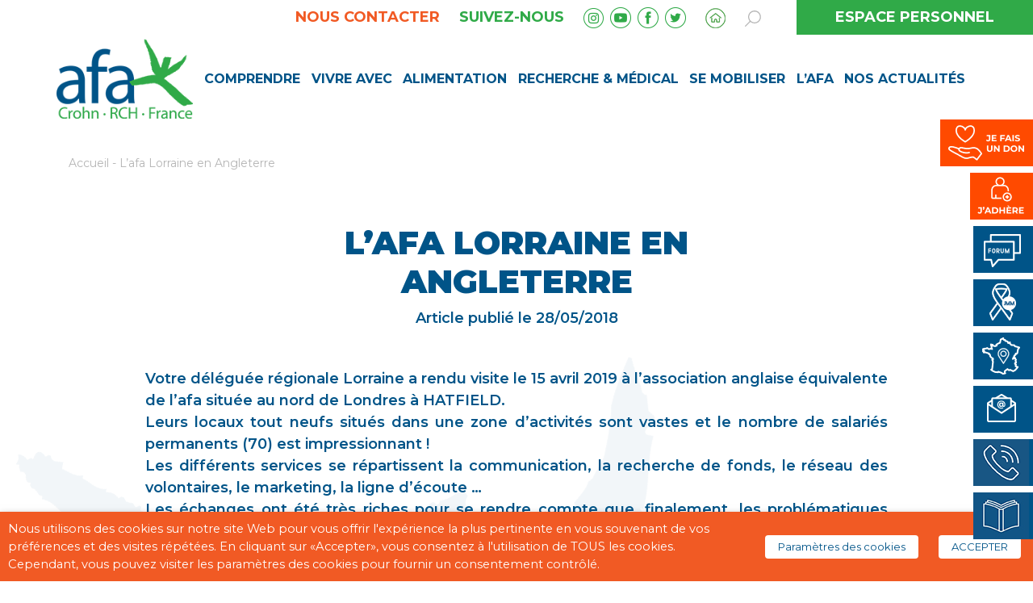

--- FILE ---
content_type: text/html; charset=UTF-8
request_url: https://www.afa.asso.fr/lafa-lorraine-en-angleterre/
body_size: 49771
content:
<!doctype html><html lang="fr-FR"><head>  <script>(function(w,d,s,l,i){w[l]=w[l]||[];w[l].push({'gtm.start':
        new Date().getTime(),event:'gtm.js'});var f=d.getElementsByTagName(s)[0],
        j=d.createElement(s),dl=l!='dataLayer'?'&l='+l:'';j.async=true;j.src=
        'https://www.googletagmanager.com/gtm.js?id='+i+dl;f.parentNode.insertBefore(j,f);
        })(window,document,'script','dataLayer','GTM-559G3B72');</script> <meta charset="UTF-8"><meta name="viewport" content="width=device-width, initial-scale=1"><link rel="profile" href="https://gmpg.org/xfn/11"><meta name='robots' content='index, follow, max-image-preview:large, max-snippet:-1, max-video-preview:-1' /><style>img:is([sizes="auto" i], [sizes^="auto," i]) { contain-intrinsic-size: 3000px 1500px }</style><title>L&#039;afa Lorraine en Angleterre - AFA</title><link rel="canonical" href="https://www.afa.asso.fr/lafa-lorraine-en-angleterre/" /><meta property="og:locale" content="fr_FR" /><meta property="og:type" content="article" /><meta property="og:title" content="L&#039;afa Lorraine en Angleterre" /><meta property="og:url" content="https://www.afa.asso.fr/lafa-lorraine-en-angleterre/" /><meta property="og:site_name" content="AFA" /><meta property="article:published_time" content="2018-05-28T10:09:39+00:00" /><meta property="article:modified_time" content="2020-04-02T15:32:47+00:00" /><meta property="og:image" content="https://www.afa.asso.fr/wp-content/uploads/2020/04/thumb_8750_default_seize_neuf.jpeg" /><meta property="og:image:width" content="648" /><meta property="og:image:height" content="300" /><meta property="og:image:type" content="image/jpeg" /><meta name="author" content="ClaireD" /><meta name="twitter:card" content="summary_large_image" /><meta name="twitter:label1" content="Écrit par" /><meta name="twitter:data1" content="ClaireD" /> <script type="application/ld+json" class="yoast-schema-graph">{"@context":"https://schema.org","@graph":[{"@type":"WebPage","@id":"https://www.afa.asso.fr/lafa-lorraine-en-angleterre/","url":"https://www.afa.asso.fr/lafa-lorraine-en-angleterre/","name":"L'afa Lorraine en Angleterre - AFA","isPartOf":{"@id":"https://www.afa.asso.fr/#website"},"primaryImageOfPage":{"@id":"https://www.afa.asso.fr/lafa-lorraine-en-angleterre/#primaryimage"},"image":{"@id":"https://www.afa.asso.fr/lafa-lorraine-en-angleterre/#primaryimage"},"thumbnailUrl":"https://www.afa.asso.fr/wp-content/uploads/2020/04/thumb_8750_default_seize_neuf.jpeg","datePublished":"2018-05-28T10:09:39+00:00","dateModified":"2020-04-02T15:32:47+00:00","author":{"@id":"https://www.afa.asso.fr/#/schema/person/4bdb042ad0b09eb56a82cbd1afbcd232"},"breadcrumb":{"@id":"https://www.afa.asso.fr/lafa-lorraine-en-angleterre/#breadcrumb"},"inLanguage":"fr-FR","potentialAction":[{"@type":"ReadAction","target":["https://www.afa.asso.fr/lafa-lorraine-en-angleterre/"]}]},{"@type":"ImageObject","inLanguage":"fr-FR","@id":"https://www.afa.asso.fr/lafa-lorraine-en-angleterre/#primaryimage","url":"https://www.afa.asso.fr/wp-content/uploads/2020/04/thumb_8750_default_seize_neuf.jpeg","contentUrl":"https://www.afa.asso.fr/wp-content/uploads/2020/04/thumb_8750_default_seize_neuf.jpeg","width":648,"height":300},{"@type":"BreadcrumbList","@id":"https://www.afa.asso.fr/lafa-lorraine-en-angleterre/#breadcrumb","itemListElement":[{"@type":"ListItem","position":1,"name":"Accueil","item":"https://www.afa.asso.fr/"},{"@type":"ListItem","position":2,"name":"L&rsquo;afa Lorraine en Angleterre"}]},{"@type":"WebSite","@id":"https://www.afa.asso.fr/#website","url":"https://www.afa.asso.fr/","name":"AFA","description":"Vaincre la maladie de Crohn et la rectocolite hémorragique","potentialAction":[{"@type":"SearchAction","target":{"@type":"EntryPoint","urlTemplate":"https://www.afa.asso.fr/?s={search_term_string}"},"query-input":{"@type":"PropertyValueSpecification","valueRequired":true,"valueName":"search_term_string"}}],"inLanguage":"fr-FR"},{"@type":"Person","@id":"https://www.afa.asso.fr/#/schema/person/4bdb042ad0b09eb56a82cbd1afbcd232","name":"ClaireD","image":{"@type":"ImageObject","inLanguage":"fr-FR","@id":"https://www.afa.asso.fr/#/schema/person/image/","url":"//www.gravatar.com/avatar/f5fc9938c1c4d4ed97bb172287ec827e?s=96&#038;r=g&#038;d=mm","contentUrl":"//www.gravatar.com/avatar/f5fc9938c1c4d4ed97bb172287ec827e?s=96&#038;r=g&#038;d=mm","caption":"ClaireD"}}]}</script> <link rel='dns-prefetch' href='//code.jquery.com' /><link rel='dns-prefetch' href='//stackpath.bootstrapcdn.com' /><link rel='dns-prefetch' href='//fonts.googleapis.com' /><link rel='dns-prefetch' href='//use.fontawesome.com' /><link rel="alternate" type="application/rss+xml" title="AFA &raquo; L&rsquo;afa Lorraine en Angleterre Flux des commentaires" href="https://www.afa.asso.fr/lafa-lorraine-en-angleterre/feed/" /> <script type="text/javascript">window._wpemojiSettings = {"baseUrl":"https:\/\/s.w.org\/images\/core\/emoji\/15.0.3\/72x72\/","ext":".png","svgUrl":"https:\/\/s.w.org\/images\/core\/emoji\/15.0.3\/svg\/","svgExt":".svg","source":{"concatemoji":"https:\/\/www.afa.asso.fr\/wp-includes\/js\/wp-emoji-release.min.js?ver=6.7.4"}};
/*! This file is auto-generated */
!function(i,n){var o,s,e;function c(e){try{var t={supportTests:e,timestamp:(new Date).valueOf()};sessionStorage.setItem(o,JSON.stringify(t))}catch(e){}}function p(e,t,n){e.clearRect(0,0,e.canvas.width,e.canvas.height),e.fillText(t,0,0);var t=new Uint32Array(e.getImageData(0,0,e.canvas.width,e.canvas.height).data),r=(e.clearRect(0,0,e.canvas.width,e.canvas.height),e.fillText(n,0,0),new Uint32Array(e.getImageData(0,0,e.canvas.width,e.canvas.height).data));return t.every(function(e,t){return e===r[t]})}function u(e,t,n){switch(t){case"flag":return n(e,"\ud83c\udff3\ufe0f\u200d\u26a7\ufe0f","\ud83c\udff3\ufe0f\u200b\u26a7\ufe0f")?!1:!n(e,"\ud83c\uddfa\ud83c\uddf3","\ud83c\uddfa\u200b\ud83c\uddf3")&&!n(e,"\ud83c\udff4\udb40\udc67\udb40\udc62\udb40\udc65\udb40\udc6e\udb40\udc67\udb40\udc7f","\ud83c\udff4\u200b\udb40\udc67\u200b\udb40\udc62\u200b\udb40\udc65\u200b\udb40\udc6e\u200b\udb40\udc67\u200b\udb40\udc7f");case"emoji":return!n(e,"\ud83d\udc26\u200d\u2b1b","\ud83d\udc26\u200b\u2b1b")}return!1}function f(e,t,n){var r="undefined"!=typeof WorkerGlobalScope&&self instanceof WorkerGlobalScope?new OffscreenCanvas(300,150):i.createElement("canvas"),a=r.getContext("2d",{willReadFrequently:!0}),o=(a.textBaseline="top",a.font="600 32px Arial",{});return e.forEach(function(e){o[e]=t(a,e,n)}),o}function t(e){var t=i.createElement("script");t.src=e,t.defer=!0,i.head.appendChild(t)}"undefined"!=typeof Promise&&(o="wpEmojiSettingsSupports",s=["flag","emoji"],n.supports={everything:!0,everythingExceptFlag:!0},e=new Promise(function(e){i.addEventListener("DOMContentLoaded",e,{once:!0})}),new Promise(function(t){var n=function(){try{var e=JSON.parse(sessionStorage.getItem(o));if("object"==typeof e&&"number"==typeof e.timestamp&&(new Date).valueOf()<e.timestamp+604800&&"object"==typeof e.supportTests)return e.supportTests}catch(e){}return null}();if(!n){if("undefined"!=typeof Worker&&"undefined"!=typeof OffscreenCanvas&&"undefined"!=typeof URL&&URL.createObjectURL&&"undefined"!=typeof Blob)try{var e="postMessage("+f.toString()+"("+[JSON.stringify(s),u.toString(),p.toString()].join(",")+"));",r=new Blob([e],{type:"text/javascript"}),a=new Worker(URL.createObjectURL(r),{name:"wpTestEmojiSupports"});return void(a.onmessage=function(e){c(n=e.data),a.terminate(),t(n)})}catch(e){}c(n=f(s,u,p))}t(n)}).then(function(e){for(var t in e)n.supports[t]=e[t],n.supports.everything=n.supports.everything&&n.supports[t],"flag"!==t&&(n.supports.everythingExceptFlag=n.supports.everythingExceptFlag&&n.supports[t]);n.supports.everythingExceptFlag=n.supports.everythingExceptFlag&&!n.supports.flag,n.DOMReady=!1,n.readyCallback=function(){n.DOMReady=!0}}).then(function(){return e}).then(function(){var e;n.supports.everything||(n.readyCallback(),(e=n.source||{}).concatemoji?t(e.concatemoji):e.wpemoji&&e.twemoji&&(t(e.twemoji),t(e.wpemoji)))}))}((window,document),window._wpemojiSettings);</script> <style id='wp-emoji-styles-inline-css' type='text/css'>img.wp-smiley, img.emoji {
		display: inline !important;
		border: none !important;
		box-shadow: none !important;
		height: 1em !important;
		width: 1em !important;
		margin: 0 0.07em !important;
		vertical-align: -0.1em !important;
		background: none !important;
		padding: 0 !important;
	}</style><link rel='stylesheet' id='wp-block-library-css' href='https://www.afa.asso.fr/wp-includes/css/dist/block-library/style.min.css?ver=6.7.4' type='text/css' media='all' /><style id='bp-login-form-style-inline-css' type='text/css'>.widget_bp_core_login_widget .bp-login-widget-user-avatar{float:left}.widget_bp_core_login_widget .bp-login-widget-user-links{margin-left:70px}#bp-login-widget-form label{display:block;font-weight:600;margin:15px 0 5px;width:auto}#bp-login-widget-form input[type=password],#bp-login-widget-form input[type=text]{background-color:#fafafa;border:1px solid #d6d6d6;border-radius:0;font:inherit;font-size:100%;padding:.5em;width:100%}#bp-login-widget-form .bp-login-widget-register-link,#bp-login-widget-form .login-submit{display:inline;width:-moz-fit-content;width:fit-content}#bp-login-widget-form .bp-login-widget-register-link{margin-left:1em}#bp-login-widget-form .bp-login-widget-register-link a{filter:invert(1)}#bp-login-widget-form .bp-login-widget-pwd-link{font-size:80%}</style><style id='bp-primary-nav-style-inline-css' type='text/css'>.buddypress_object_nav .bp-navs{background:#0000;clear:both;overflow:hidden}.buddypress_object_nav .bp-navs ul{margin:0;padding:0}.buddypress_object_nav .bp-navs ul li{list-style:none;margin:0}.buddypress_object_nav .bp-navs ul li a,.buddypress_object_nav .bp-navs ul li span{border:0;display:block;padding:5px 10px;text-decoration:none}.buddypress_object_nav .bp-navs ul li .count{background:#eaeaea;border:1px solid #ccc;border-radius:50%;color:#555;display:inline-block;font-size:12px;margin-left:2px;padding:3px 6px;text-align:center;vertical-align:middle}.buddypress_object_nav .bp-navs ul li a .count:empty{display:none}.buddypress_object_nav .bp-navs ul li.last select{max-width:185px}.buddypress_object_nav .bp-navs ul li.current a,.buddypress_object_nav .bp-navs ul li.selected a{color:#333;opacity:1}.buddypress_object_nav .bp-navs ul li.current a .count,.buddypress_object_nav .bp-navs ul li.selected a .count{background-color:#fff}.buddypress_object_nav .bp-navs ul li.dynamic a .count,.buddypress_object_nav .bp-navs ul li.dynamic.current a .count,.buddypress_object_nav .bp-navs ul li.dynamic.selected a .count{background-color:#5087e5;border:0;color:#fafafa}.buddypress_object_nav .bp-navs ul li.dynamic a:hover .count{background-color:#5087e5;border:0;color:#fff}.buddypress_object_nav .main-navs.dir-navs{margin-bottom:20px}.buddypress_object_nav .bp-navs.group-create-links ul li.current a{text-align:center}.buddypress_object_nav .bp-navs.group-create-links ul li:not(.current),.buddypress_object_nav .bp-navs.group-create-links ul li:not(.current) a{color:#767676}.buddypress_object_nav .bp-navs.group-create-links ul li:not(.current) a:focus,.buddypress_object_nav .bp-navs.group-create-links ul li:not(.current) a:hover{background:none;color:#555}.buddypress_object_nav .bp-navs.group-create-links ul li:not(.current) a[disabled]:focus,.buddypress_object_nav .bp-navs.group-create-links ul li:not(.current) a[disabled]:hover{color:#767676}</style><style id='bp-member-style-inline-css' type='text/css'>[data-type="bp/member"] input.components-placeholder__input{border:1px solid #757575;border-radius:2px;flex:1 1 auto;padding:6px 8px}.bp-block-member{position:relative}.bp-block-member .member-content{display:flex}.bp-block-member .user-nicename{display:block}.bp-block-member .user-nicename a{border:none;color:currentColor;text-decoration:none}.bp-block-member .bp-profile-button{width:100%}.bp-block-member .bp-profile-button a.button{bottom:10px;display:inline-block;margin:18px 0 0;position:absolute;right:0}.bp-block-member.has-cover .item-header-avatar,.bp-block-member.has-cover .member-content,.bp-block-member.has-cover .member-description{z-index:2}.bp-block-member.has-cover .member-content,.bp-block-member.has-cover .member-description{padding-top:75px}.bp-block-member.has-cover .bp-member-cover-image{background-color:#c5c5c5;background-position:top;background-repeat:no-repeat;background-size:cover;border:0;display:block;height:150px;left:0;margin:0;padding:0;position:absolute;top:0;width:100%;z-index:1}.bp-block-member img.avatar{height:auto;width:auto}.bp-block-member.avatar-none .item-header-avatar{display:none}.bp-block-member.avatar-none.has-cover{min-height:200px}.bp-block-member.avatar-full{min-height:150px}.bp-block-member.avatar-full .item-header-avatar{width:180px}.bp-block-member.avatar-thumb .member-content{align-items:center;min-height:50px}.bp-block-member.avatar-thumb .item-header-avatar{width:70px}.bp-block-member.avatar-full.has-cover{min-height:300px}.bp-block-member.avatar-full.has-cover .item-header-avatar{width:200px}.bp-block-member.avatar-full.has-cover img.avatar{background:#fffc;border:2px solid #fff;margin-left:20px}.bp-block-member.avatar-thumb.has-cover .item-header-avatar{padding-top:75px}.entry .entry-content .bp-block-member .user-nicename a{border:none;color:currentColor;text-decoration:none}</style><style id='bp-members-style-inline-css' type='text/css'>[data-type="bp/members"] .components-placeholder.is-appender{min-height:0}[data-type="bp/members"] .components-placeholder.is-appender .components-placeholder__label:empty{display:none}[data-type="bp/members"] .components-placeholder input.components-placeholder__input{border:1px solid #757575;border-radius:2px;flex:1 1 auto;padding:6px 8px}[data-type="bp/members"].avatar-none .member-description{width:calc(100% - 44px)}[data-type="bp/members"].avatar-full .member-description{width:calc(100% - 224px)}[data-type="bp/members"].avatar-thumb .member-description{width:calc(100% - 114px)}[data-type="bp/members"] .member-content{position:relative}[data-type="bp/members"] .member-content .is-right{position:absolute;right:2px;top:2px}[data-type="bp/members"] .columns-2 .member-content .member-description,[data-type="bp/members"] .columns-3 .member-content .member-description,[data-type="bp/members"] .columns-4 .member-content .member-description{padding-left:44px;width:calc(100% - 44px)}[data-type="bp/members"] .columns-3 .is-right{right:-10px}[data-type="bp/members"] .columns-4 .is-right{right:-50px}.bp-block-members.is-grid{display:flex;flex-wrap:wrap;padding:0}.bp-block-members.is-grid .member-content{margin:0 1.25em 1.25em 0;width:100%}@media(min-width:600px){.bp-block-members.columns-2 .member-content{width:calc(50% - .625em)}.bp-block-members.columns-2 .member-content:nth-child(2n){margin-right:0}.bp-block-members.columns-3 .member-content{width:calc(33.33333% - .83333em)}.bp-block-members.columns-3 .member-content:nth-child(3n){margin-right:0}.bp-block-members.columns-4 .member-content{width:calc(25% - .9375em)}.bp-block-members.columns-4 .member-content:nth-child(4n){margin-right:0}}.bp-block-members .member-content{display:flex;flex-direction:column;padding-bottom:1em;text-align:center}.bp-block-members .member-content .item-header-avatar,.bp-block-members .member-content .member-description{width:100%}.bp-block-members .member-content .item-header-avatar{margin:0 auto}.bp-block-members .member-content .item-header-avatar img.avatar{display:inline-block}@media(min-width:600px){.bp-block-members .member-content{flex-direction:row;text-align:left}.bp-block-members .member-content .item-header-avatar,.bp-block-members .member-content .member-description{width:auto}.bp-block-members .member-content .item-header-avatar{margin:0}}.bp-block-members .member-content .user-nicename{display:block}.bp-block-members .member-content .user-nicename a{border:none;color:currentColor;text-decoration:none}.bp-block-members .member-content time{color:#767676;display:block;font-size:80%}.bp-block-members.avatar-none .item-header-avatar{display:none}.bp-block-members.avatar-full{min-height:190px}.bp-block-members.avatar-full .item-header-avatar{width:180px}.bp-block-members.avatar-thumb .member-content{min-height:80px}.bp-block-members.avatar-thumb .item-header-avatar{width:70px}.bp-block-members.columns-2 .member-content,.bp-block-members.columns-3 .member-content,.bp-block-members.columns-4 .member-content{display:block;text-align:center}.bp-block-members.columns-2 .member-content .item-header-avatar,.bp-block-members.columns-3 .member-content .item-header-avatar,.bp-block-members.columns-4 .member-content .item-header-avatar{margin:0 auto}.bp-block-members img.avatar{height:auto;max-width:-moz-fit-content;max-width:fit-content;width:auto}.bp-block-members .member-content.has-activity{align-items:center}.bp-block-members .member-content.has-activity .item-header-avatar{padding-right:1em}.bp-block-members .member-content.has-activity .wp-block-quote{margin-bottom:0;text-align:left}.bp-block-members .member-content.has-activity .wp-block-quote cite a,.entry .entry-content .bp-block-members .user-nicename a{border:none;color:currentColor;text-decoration:none}</style><style id='bp-dynamic-members-style-inline-css' type='text/css'>.bp-dynamic-block-container .item-options{font-size:.5em;margin:0 0 1em;padding:1em 0}.bp-dynamic-block-container .item-options a.selected{font-weight:600}.bp-dynamic-block-container ul.item-list{list-style:none;margin:1em 0;padding-left:0}.bp-dynamic-block-container ul.item-list li{margin-bottom:1em}.bp-dynamic-block-container ul.item-list li:after,.bp-dynamic-block-container ul.item-list li:before{content:" ";display:table}.bp-dynamic-block-container ul.item-list li:after{clear:both}.bp-dynamic-block-container ul.item-list li .item-avatar{float:left;width:60px}.bp-dynamic-block-container ul.item-list li .item{margin-left:70px}</style><style id='bp-online-members-style-inline-css' type='text/css'>.widget_bp_core_whos_online_widget .avatar-block,[data-type="bp/online-members"] .avatar-block{display:flex;flex-flow:row wrap}.widget_bp_core_whos_online_widget .avatar-block img,[data-type="bp/online-members"] .avatar-block img{margin:.5em}</style><style id='bp-active-members-style-inline-css' type='text/css'>.widget_bp_core_recently_active_widget .avatar-block,[data-type="bp/active-members"] .avatar-block{display:flex;flex-flow:row wrap}.widget_bp_core_recently_active_widget .avatar-block img,[data-type="bp/active-members"] .avatar-block img{margin:.5em}</style><style id='bp-sitewide-notices-style-inline-css' type='text/css'>.bp-sitewide-notice-block .bp-screen-reader-text,[data-type="bp/sitewide-notices"] .bp-screen-reader-text{border:0;clip:rect(0 0 0 0);height:1px;margin:-1px;overflow:hidden;padding:0;position:absolute;width:1px;word-wrap:normal!important}.bp-sitewide-notice-block [data-bp-tooltip]:after,[data-type="bp/sitewide-notices"] [data-bp-tooltip]:after{background-color:#fff;border:1px solid #737373;border-radius:1px;box-shadow:4px 4px 8px #0003;color:#333;content:attr(data-bp-tooltip);display:none;font-family:Helvetica Neue,Helvetica,Arial,san-serif;font-size:12px;font-weight:400;letter-spacing:normal;line-height:1.25;max-width:200px;opacity:0;padding:5px 8px;pointer-events:none;position:absolute;text-shadow:none;text-transform:none;transform:translateZ(0);transition:all 1.5s ease;visibility:hidden;white-space:nowrap;word-wrap:break-word;z-index:100000}.bp-sitewide-notice-block .bp-tooltip:after,[data-type="bp/sitewide-notices"] .bp-tooltip:after{left:50%;margin-top:7px;top:110%;transform:translate(-50%)}.bp-sitewide-notice-block{border-left:4px solid #ff853c;padding-left:1em;position:relative}.bp-sitewide-notice-block h2:before{background:none;border:none}.bp-sitewide-notice-block .dismiss-notice{background-color:#0000;border:1px solid #ff853c;color:#ff853c;display:block;padding:.2em .5em;position:absolute;right:.5em;top:.5em;width:-moz-fit-content;width:fit-content}.bp-sitewide-notice-block .dismiss-notice:hover{background-color:#ff853c;color:#fff}</style><style id='wppb-content-restriction-start-style-inline-css' type='text/css'></style><style id='wppb-content-restriction-end-style-inline-css' type='text/css'></style><style id='wppb-edit-profile-style-inline-css' type='text/css'></style><style id='wppb-login-style-inline-css' type='text/css'></style><style id='wppb-recover-password-style-inline-css' type='text/css'></style><style id='wppb-register-style-inline-css' type='text/css'></style><style id='classic-theme-styles-inline-css' type='text/css'>/*! This file is auto-generated */
.wp-block-button__link{color:#fff;background-color:#32373c;border-radius:9999px;box-shadow:none;text-decoration:none;padding:calc(.667em + 2px) calc(1.333em + 2px);font-size:1.125em}.wp-block-file__button{background:#32373c;color:#fff;text-decoration:none}</style><style id='global-styles-inline-css' type='text/css'>:root{--wp--preset--aspect-ratio--square: 1;--wp--preset--aspect-ratio--4-3: 4/3;--wp--preset--aspect-ratio--3-4: 3/4;--wp--preset--aspect-ratio--3-2: 3/2;--wp--preset--aspect-ratio--2-3: 2/3;--wp--preset--aspect-ratio--16-9: 16/9;--wp--preset--aspect-ratio--9-16: 9/16;--wp--preset--color--black: #000000;--wp--preset--color--cyan-bluish-gray: #abb8c3;--wp--preset--color--white: #ffffff;--wp--preset--color--pale-pink: #f78da7;--wp--preset--color--vivid-red: #cf2e2e;--wp--preset--color--luminous-vivid-orange: #ff6900;--wp--preset--color--luminous-vivid-amber: #fcb900;--wp--preset--color--light-green-cyan: #7bdcb5;--wp--preset--color--vivid-green-cyan: #00d084;--wp--preset--color--pale-cyan-blue: #8ed1fc;--wp--preset--color--vivid-cyan-blue: #0693e3;--wp--preset--color--vivid-purple: #9b51e0;--wp--preset--gradient--vivid-cyan-blue-to-vivid-purple: linear-gradient(135deg,rgba(6,147,227,1) 0%,rgb(155,81,224) 100%);--wp--preset--gradient--light-green-cyan-to-vivid-green-cyan: linear-gradient(135deg,rgb(122,220,180) 0%,rgb(0,208,130) 100%);--wp--preset--gradient--luminous-vivid-amber-to-luminous-vivid-orange: linear-gradient(135deg,rgba(252,185,0,1) 0%,rgba(255,105,0,1) 100%);--wp--preset--gradient--luminous-vivid-orange-to-vivid-red: linear-gradient(135deg,rgba(255,105,0,1) 0%,rgb(207,46,46) 100%);--wp--preset--gradient--very-light-gray-to-cyan-bluish-gray: linear-gradient(135deg,rgb(238,238,238) 0%,rgb(169,184,195) 100%);--wp--preset--gradient--cool-to-warm-spectrum: linear-gradient(135deg,rgb(74,234,220) 0%,rgb(151,120,209) 20%,rgb(207,42,186) 40%,rgb(238,44,130) 60%,rgb(251,105,98) 80%,rgb(254,248,76) 100%);--wp--preset--gradient--blush-light-purple: linear-gradient(135deg,rgb(255,206,236) 0%,rgb(152,150,240) 100%);--wp--preset--gradient--blush-bordeaux: linear-gradient(135deg,rgb(254,205,165) 0%,rgb(254,45,45) 50%,rgb(107,0,62) 100%);--wp--preset--gradient--luminous-dusk: linear-gradient(135deg,rgb(255,203,112) 0%,rgb(199,81,192) 50%,rgb(65,88,208) 100%);--wp--preset--gradient--pale-ocean: linear-gradient(135deg,rgb(255,245,203) 0%,rgb(182,227,212) 50%,rgb(51,167,181) 100%);--wp--preset--gradient--electric-grass: linear-gradient(135deg,rgb(202,248,128) 0%,rgb(113,206,126) 100%);--wp--preset--gradient--midnight: linear-gradient(135deg,rgb(2,3,129) 0%,rgb(40,116,252) 100%);--wp--preset--font-size--small: 13px;--wp--preset--font-size--medium: 20px;--wp--preset--font-size--large: 36px;--wp--preset--font-size--x-large: 42px;--wp--preset--spacing--20: 0.44rem;--wp--preset--spacing--30: 0.67rem;--wp--preset--spacing--40: 1rem;--wp--preset--spacing--50: 1.5rem;--wp--preset--spacing--60: 2.25rem;--wp--preset--spacing--70: 3.38rem;--wp--preset--spacing--80: 5.06rem;--wp--preset--shadow--natural: 6px 6px 9px rgba(0, 0, 0, 0.2);--wp--preset--shadow--deep: 12px 12px 50px rgba(0, 0, 0, 0.4);--wp--preset--shadow--sharp: 6px 6px 0px rgba(0, 0, 0, 0.2);--wp--preset--shadow--outlined: 6px 6px 0px -3px rgba(255, 255, 255, 1), 6px 6px rgba(0, 0, 0, 1);--wp--preset--shadow--crisp: 6px 6px 0px rgba(0, 0, 0, 1);}:where(.is-layout-flex){gap: 0.5em;}:where(.is-layout-grid){gap: 0.5em;}body .is-layout-flex{display: flex;}.is-layout-flex{flex-wrap: wrap;align-items: center;}.is-layout-flex > :is(*, div){margin: 0;}body .is-layout-grid{display: grid;}.is-layout-grid > :is(*, div){margin: 0;}:where(.wp-block-columns.is-layout-flex){gap: 2em;}:where(.wp-block-columns.is-layout-grid){gap: 2em;}:where(.wp-block-post-template.is-layout-flex){gap: 1.25em;}:where(.wp-block-post-template.is-layout-grid){gap: 1.25em;}.has-black-color{color: var(--wp--preset--color--black) !important;}.has-cyan-bluish-gray-color{color: var(--wp--preset--color--cyan-bluish-gray) !important;}.has-white-color{color: var(--wp--preset--color--white) !important;}.has-pale-pink-color{color: var(--wp--preset--color--pale-pink) !important;}.has-vivid-red-color{color: var(--wp--preset--color--vivid-red) !important;}.has-luminous-vivid-orange-color{color: var(--wp--preset--color--luminous-vivid-orange) !important;}.has-luminous-vivid-amber-color{color: var(--wp--preset--color--luminous-vivid-amber) !important;}.has-light-green-cyan-color{color: var(--wp--preset--color--light-green-cyan) !important;}.has-vivid-green-cyan-color{color: var(--wp--preset--color--vivid-green-cyan) !important;}.has-pale-cyan-blue-color{color: var(--wp--preset--color--pale-cyan-blue) !important;}.has-vivid-cyan-blue-color{color: var(--wp--preset--color--vivid-cyan-blue) !important;}.has-vivid-purple-color{color: var(--wp--preset--color--vivid-purple) !important;}.has-black-background-color{background-color: var(--wp--preset--color--black) !important;}.has-cyan-bluish-gray-background-color{background-color: var(--wp--preset--color--cyan-bluish-gray) !important;}.has-white-background-color{background-color: var(--wp--preset--color--white) !important;}.has-pale-pink-background-color{background-color: var(--wp--preset--color--pale-pink) !important;}.has-vivid-red-background-color{background-color: var(--wp--preset--color--vivid-red) !important;}.has-luminous-vivid-orange-background-color{background-color: var(--wp--preset--color--luminous-vivid-orange) !important;}.has-luminous-vivid-amber-background-color{background-color: var(--wp--preset--color--luminous-vivid-amber) !important;}.has-light-green-cyan-background-color{background-color: var(--wp--preset--color--light-green-cyan) !important;}.has-vivid-green-cyan-background-color{background-color: var(--wp--preset--color--vivid-green-cyan) !important;}.has-pale-cyan-blue-background-color{background-color: var(--wp--preset--color--pale-cyan-blue) !important;}.has-vivid-cyan-blue-background-color{background-color: var(--wp--preset--color--vivid-cyan-blue) !important;}.has-vivid-purple-background-color{background-color: var(--wp--preset--color--vivid-purple) !important;}.has-black-border-color{border-color: var(--wp--preset--color--black) !important;}.has-cyan-bluish-gray-border-color{border-color: var(--wp--preset--color--cyan-bluish-gray) !important;}.has-white-border-color{border-color: var(--wp--preset--color--white) !important;}.has-pale-pink-border-color{border-color: var(--wp--preset--color--pale-pink) !important;}.has-vivid-red-border-color{border-color: var(--wp--preset--color--vivid-red) !important;}.has-luminous-vivid-orange-border-color{border-color: var(--wp--preset--color--luminous-vivid-orange) !important;}.has-luminous-vivid-amber-border-color{border-color: var(--wp--preset--color--luminous-vivid-amber) !important;}.has-light-green-cyan-border-color{border-color: var(--wp--preset--color--light-green-cyan) !important;}.has-vivid-green-cyan-border-color{border-color: var(--wp--preset--color--vivid-green-cyan) !important;}.has-pale-cyan-blue-border-color{border-color: var(--wp--preset--color--pale-cyan-blue) !important;}.has-vivid-cyan-blue-border-color{border-color: var(--wp--preset--color--vivid-cyan-blue) !important;}.has-vivid-purple-border-color{border-color: var(--wp--preset--color--vivid-purple) !important;}.has-vivid-cyan-blue-to-vivid-purple-gradient-background{background: var(--wp--preset--gradient--vivid-cyan-blue-to-vivid-purple) !important;}.has-light-green-cyan-to-vivid-green-cyan-gradient-background{background: var(--wp--preset--gradient--light-green-cyan-to-vivid-green-cyan) !important;}.has-luminous-vivid-amber-to-luminous-vivid-orange-gradient-background{background: var(--wp--preset--gradient--luminous-vivid-amber-to-luminous-vivid-orange) !important;}.has-luminous-vivid-orange-to-vivid-red-gradient-background{background: var(--wp--preset--gradient--luminous-vivid-orange-to-vivid-red) !important;}.has-very-light-gray-to-cyan-bluish-gray-gradient-background{background: var(--wp--preset--gradient--very-light-gray-to-cyan-bluish-gray) !important;}.has-cool-to-warm-spectrum-gradient-background{background: var(--wp--preset--gradient--cool-to-warm-spectrum) !important;}.has-blush-light-purple-gradient-background{background: var(--wp--preset--gradient--blush-light-purple) !important;}.has-blush-bordeaux-gradient-background{background: var(--wp--preset--gradient--blush-bordeaux) !important;}.has-luminous-dusk-gradient-background{background: var(--wp--preset--gradient--luminous-dusk) !important;}.has-pale-ocean-gradient-background{background: var(--wp--preset--gradient--pale-ocean) !important;}.has-electric-grass-gradient-background{background: var(--wp--preset--gradient--electric-grass) !important;}.has-midnight-gradient-background{background: var(--wp--preset--gradient--midnight) !important;}.has-small-font-size{font-size: var(--wp--preset--font-size--small) !important;}.has-medium-font-size{font-size: var(--wp--preset--font-size--medium) !important;}.has-large-font-size{font-size: var(--wp--preset--font-size--large) !important;}.has-x-large-font-size{font-size: var(--wp--preset--font-size--x-large) !important;}
:where(.wp-block-post-template.is-layout-flex){gap: 1.25em;}:where(.wp-block-post-template.is-layout-grid){gap: 1.25em;}
:where(.wp-block-columns.is-layout-flex){gap: 2em;}:where(.wp-block-columns.is-layout-grid){gap: 2em;}
:root :where(.wp-block-pullquote){font-size: 1.5em;line-height: 1.6;}</style><link rel='stylesheet' id='dashicons-css' href='https://www.afa.asso.fr/wp-includes/css/dashicons.min.css?ver=6.7.4' type='text/css' media='all' /><link rel='stylesheet' id='bp-tooltips-css' href='https://www.afa.asso.fr/wp-content/plugins/buddypress/bp-templates/bp-nouveau/css/bp-tooltips.min.css?ver=14.3.3' type='text/css' media='all' /><link rel='stylesheet' id='bp-nouveau-css' href='https://www.afa.asso.fr/wp-content/plugins/buddypress/bp-templates/bp-nouveau/css/buddypress.min.css?ver=14.3.3' type='text/css' media='screen' /><link rel='stylesheet' id='bp-nouveau-priority-nav-css' href='https://www.afa.asso.fr/wp-content/plugins/buddypress/bp-templates/bp-nouveau/css/priority-nav.min.css?ver=14.3.3' type='text/css' media='screen' /><link rel='stylesheet' id='contact-form-7-css' href='https://www.afa.asso.fr/wp-content/cache/autoptimize/css/autoptimize_single_3fd2afa98866679439097f4ab102fe0a.css?ver=6.0.4' type='text/css' media='all' /><link rel='stylesheet' id='shortcodes-for-buddypress-css' href='https://www.afa.asso.fr/wp-content/cache/autoptimize/css/autoptimize_single_1a3561a2a92957ca21610a8ab5e74bc9.css?ver=2.8.0' type='text/css' media='all' /><link rel='stylesheet' id='cookie-law-info-css' href='https://www.afa.asso.fr/wp-content/cache/autoptimize/css/autoptimize_single_530935ae8b67e4523129bc63ac5f7a7a.css?ver=2.2.8' type='text/css' media='all' /><link rel='stylesheet' id='cookie-law-info-gdpr-css' href='https://www.afa.asso.fr/wp-content/cache/autoptimize/css/autoptimize_single_9903530c298d37025445842306ce8c16.css?ver=2.2.8' type='text/css' media='all' /><link rel='stylesheet' id='woocommerce-layout-css' href='https://www.afa.asso.fr/wp-content/cache/autoptimize/css/autoptimize_single_e98f5279cacaef826050eb2595082e77.css?ver=10.2.2' type='text/css' media='all' /><link rel='stylesheet' id='woocommerce-smallscreen-css' href='https://www.afa.asso.fr/wp-content/cache/autoptimize/css/autoptimize_single_59d266c0ea580aae1113acb3761f7ad5.css?ver=10.2.2' type='text/css' media='only screen and (max-width: 768px)' /><link rel='stylesheet' id='woocommerce-general-css' href='https://www.afa.asso.fr/wp-content/cache/autoptimize/css/autoptimize_single_0a5cfa15a1c3bce6319a071a84e71e83.css?ver=10.2.2' type='text/css' media='all' /><style id='woocommerce-inline-inline-css' type='text/css'>.woocommerce form .form-row .required { visibility: visible; }</style><link rel='stylesheet' id='wppb_stylesheet-css' href='https://www.afa.asso.fr/wp-content/cache/autoptimize/css/autoptimize_single_f2036ef934ecd3a0d6006199b1cfc8e3.css?ver=3.13.5' type='text/css' media='all' /><link rel='stylesheet' id='wppb_woo_stylesheet-css' href='https://www.afa.asso.fr/wp-content/cache/autoptimize/css/autoptimize_single_0b1eb2855e6a3f3b2be8b403156bfa50.css?ver=6.7.4' type='text/css' media='all' /><link rel='stylesheet' id='wppb-mailchimp-integration-css' href='https://www.afa.asso.fr/wp-content/cache/autoptimize/css/autoptimize_single_c38d0b269c031b001c5a1dd1141214e4.css?ver=6.7.4' type='text/css' media='all' /><link rel='stylesheet' id='thickbox-css' href='https://www.afa.asso.fr/wp-content/cache/autoptimize/css/autoptimize_single_37faeb50ef52da086e0f8c2c289e66d4.css?ver=6.7.4' type='text/css' media='all' /><link rel='stylesheet' id='wppb-cpm-style-frontend-css' href='https://www.afa.asso.fr/wp-content/cache/autoptimize/css/autoptimize_single_d86fe994e992ae607b466f7ee9e64a43.css?ver=3.13.5' type='text/css' media='all' /><link rel='stylesheet' id='wppb_bbp_stylesheet-css' href='https://www.afa.asso.fr/wp-content/cache/autoptimize/css/autoptimize_single_a89d53f919f4e1025916aa31bfe93fd7.css?ver=6.7.4' type='text/css' media='all' /><link rel='stylesheet' id='brands-styles-css' href='https://www.afa.asso.fr/wp-content/cache/autoptimize/css/autoptimize_single_48d56016b20f151be4f24ba6d0eb1be4.css?ver=10.2.2' type='text/css' media='all' /><link rel='stylesheet' id='wppb_pbpl_css-css' href='https://www.afa.asso.fr/wp-content/cache/autoptimize/css/autoptimize_single_bef37bdedf0aad74ec36874c3b62492d.css?ver=6.7.4' type='text/css' media='all' /><link rel='stylesheet' id='montserrat-css' href='https://fonts.googleapis.com/css?family=Montserrat%3A400%2C600%2C700%2C900&#038;display=swap&#038;ver=6.7.4' type='text/css' media='all' /><link rel='stylesheet' id='jquery-ui-css' href='https://code.jquery.com/ui/1.12.1/themes/base/jquery-ui.css?ver=6.7.4' type='text/css' media='all' /><link rel='stylesheet' id='bootstrap-css' href='https://stackpath.bootstrapcdn.com/bootstrap/4.3.1/css/bootstrap.min.css?ver=6.7.4' type='text/css' media='all' /><link rel='stylesheet' id='font-awesome-css' href='https://use.fontawesome.com/releases/v5.3.1/css/all.css?ver=6.7.4' type='text/css' media='all' /><link rel='stylesheet' id='afa-magnific-popup-css-css' href='https://www.afa.asso.fr/wp-content/cache/autoptimize/css/autoptimize_single_30b593b71d7672658f89bfea0ab360c9.css?ver=6.7.4' type='text/css' media='all' /><link rel='stylesheet' id='afa-css' href='https://www.afa.asso.fr/wp-content/cache/autoptimize/css/autoptimize_single_615ffa07e38a549c8d7a1fecebe275d0.css?ver=6.7.4' type='text/css' media='all' /><link rel='stylesheet' id='afa-hp-css' href='https://www.afa.asso.fr/wp-content/cache/autoptimize/css/autoptimize_single_faf1622129208383834b94f184af1a94.css?ver=6.7.4' type='text/css' media='all' /><link rel='stylesheet' id='afa-page-css' href='https://www.afa.asso.fr/wp-content/cache/autoptimize/css/autoptimize_single_0686379a26e7201522adc4d0890eb390.css?ver=5.6.11' type='text/css' media='all' /><link rel='stylesheet' id='afa-forum-css' href='https://www.afa.asso.fr/wp-content/cache/autoptimize/css/autoptimize_single_e76c7a1668d804b6d6798072d5a9ad49.css?ver=6.7.4' type='text/css' media='all' /><link rel='stylesheet' id='afa-social-css' href='https://www.afa.asso.fr/wp-content/cache/autoptimize/css/autoptimize_single_70d50106a2dc5a2825c1cc234ddbca16.css?ver=6.7.4' type='text/css' media='all' /><link rel='stylesheet' id='afa-boutique-css' href='https://www.afa.asso.fr/wp-content/cache/autoptimize/css/autoptimize_single_acbe41551ae9320f0c025f4c1f0e1a1d.css?ver=6.7.4' type='text/css' media='all' /><link rel='stylesheet' id='afa-dons-css' href='https://www.afa.asso.fr/wp-content/cache/autoptimize/css/autoptimize_single_563fa22459a3b0a829d36bf80a28c856.css?ver=6.7.4' type='text/css' media='all' /><link rel='stylesheet' id='afa-compte-css' href='https://www.afa.asso.fr/wp-content/cache/autoptimize/css/autoptimize_single_6bb3cd70e0e488985008a61ec8f6e4e5.css?ver=6.7.4' type='text/css' media='all' /><link rel='stylesheet' id='afa-slick-css' href='https://www.afa.asso.fr/wp-content/cache/autoptimize/css/autoptimize_single_f38b2db10e01b1572732a3191d538707.css?ver=6.7.4' type='text/css' media='all' /><style id='akismet-widget-style-inline-css' type='text/css'>.a-stats {
				--akismet-color-mid-green: #357b49;
				--akismet-color-white: #fff;
				--akismet-color-light-grey: #f6f7f7;

				max-width: 350px;
				width: auto;
			}

			.a-stats * {
				all: unset;
				box-sizing: border-box;
			}

			.a-stats strong {
				font-weight: 600;
			}

			.a-stats a.a-stats__link,
			.a-stats a.a-stats__link:visited,
			.a-stats a.a-stats__link:active {
				background: var(--akismet-color-mid-green);
				border: none;
				box-shadow: none;
				border-radius: 8px;
				color: var(--akismet-color-white);
				cursor: pointer;
				display: block;
				font-family: -apple-system, BlinkMacSystemFont, 'Segoe UI', 'Roboto', 'Oxygen-Sans', 'Ubuntu', 'Cantarell', 'Helvetica Neue', sans-serif;
				font-weight: 500;
				padding: 12px;
				text-align: center;
				text-decoration: none;
				transition: all 0.2s ease;
			}

			/* Extra specificity to deal with TwentyTwentyOne focus style */
			.widget .a-stats a.a-stats__link:focus {
				background: var(--akismet-color-mid-green);
				color: var(--akismet-color-white);
				text-decoration: none;
			}

			.a-stats a.a-stats__link:hover {
				filter: brightness(110%);
				box-shadow: 0 4px 12px rgba(0, 0, 0, 0.06), 0 0 2px rgba(0, 0, 0, 0.16);
			}

			.a-stats .count {
				color: var(--akismet-color-white);
				display: block;
				font-size: 1.5em;
				line-height: 1.4;
				padding: 0 13px;
				white-space: nowrap;
			}</style><link rel='stylesheet' id='heateor_sss_frontend_css-css' href='https://www.afa.asso.fr/wp-content/cache/autoptimize/css/autoptimize_single_d462ea6d23cd572babe6f0165137fb5c.css?ver=3.3.70' type='text/css' media='all' /><style id='heateor_sss_frontend_css-inline-css' type='text/css'>.heateor_sss_button_instagram span.heateor_sss_svg,a.heateor_sss_instagram span.heateor_sss_svg{background:radial-gradient(circle at 30% 107%,#fdf497 0,#fdf497 5%,#fd5949 45%,#d6249f 60%,#285aeb 90%)}div.heateor_sss_horizontal_sharing a.heateor_sss_button_instagram span{background:#ffffff!important;}div.heateor_sss_standard_follow_icons_container a.heateor_sss_button_instagram span{background:#ffffff}div.heateor_sss_horizontal_sharing a.heateor_sss_button_instagram span:hover{background:#30aa48!important;}div.heateor_sss_standard_follow_icons_container a.heateor_sss_button_instagram span:hover{background:#30aa48}.heateor_sss_horizontal_sharing .heateor_sss_svg,.heateor_sss_standard_follow_icons_container .heateor_sss_svg{background-color:#ffffff!important;background:#ffffff!important;color:#30aa48;border-width:2px;border-style:solid;border-color:#30aa48}div.heateor_sss_horizontal_sharing span.heateor_sss_svg svg:hover path:not(.heateor_sss_no_fill),div.heateor_sss_horizontal_sharing span.heateor_sss_svg svg:hover ellipse, div.heateor_sss_horizontal_sharing span.heateor_sss_svg svg:hover circle, div.heateor_sss_horizontal_sharing span.heateor_sss_svg svg:hover polygon, div.heateor_sss_horizontal_sharing span.heateor_sss_svg svg:hover rect:not(.heateor_sss_no_fill){fill:#ffffff}div.heateor_sss_horizontal_sharing span.heateor_sss_svg svg:hover path.heateor_sss_svg_stroke, div.heateor_sss_horizontal_sharing span.heateor_sss_svg svg:hover rect.heateor_sss_svg_stroke{stroke:#ffffff}.heateor_sss_horizontal_sharing span.heateor_sss_svg:hover,.heateor_sss_standard_follow_icons_container span.heateor_sss_svg:hover{background-color:#30aa48!important;background:#30aa48!importantcolor:#ffffff;border-color:transparent;}.heateor_sss_vertical_sharing span.heateor_sss_svg,.heateor_sss_floating_follow_icons_container span.heateor_sss_svg{color:#fff;border-width:0px;border-style:solid;border-color:transparent;}.heateor_sss_vertical_sharing span.heateor_sss_svg:hover,.heateor_sss_floating_follow_icons_container span.heateor_sss_svg:hover{border-color:transparent;}@media screen and (max-width:783px) {.heateor_sss_vertical_sharing{display:none!important}}</style> <script type="text/javascript" src="https://www.afa.asso.fr/wp-includes/js/jquery/jquery.min.js?ver=3.7.1" id="jquery-core-js"></script> <script type="text/javascript" src="https://www.afa.asso.fr/wp-includes/js/jquery/jquery-migrate.min.js?ver=3.4.1" id="jquery-migrate-js"></script> <script type="text/javascript" src="https://www.afa.asso.fr/wp-content/plugins/buddypress/bp-core/js/jquery-query.min.js?ver=14.3.3" id="bp-jquery-query-js"></script> <script type="text/javascript" src="https://www.afa.asso.fr/wp-content/plugins/buddypress/bp-core/js/vendor/jquery-cookie.min.js?ver=14.3.3" id="bp-jquery-cookie-js"></script> <script type="text/javascript" src="https://www.afa.asso.fr/wp-content/plugins/buddypress/bp-core/js/vendor/jquery-scroll-to.min.js?ver=14.3.3" id="bp-jquery-scroll-to-js"></script> <script type="text/javascript" id="cookie-law-info-js-extra">var Cli_Data = {"nn_cookie_ids":["_gid","_gat_gtag_UA_4807981_1","_ga","__stripe_mid","__stripe_sid","m","NID","VISITOR_INFO1_LIVE","GPS","YSC","IDE","cid","ab_disable_remember_me","checkout-live-session","PHPSESSID","test_cookie"],"non_necessary_cookies":{"necessary":["__stripe_mid","__stripe_sid","PHPSESSID"],"other":["m","cid","ab_disable_remember_me","checkout-live-session","test_cookie"],"advertisement":["NID","VISITOR_INFO1_LIVE","IDE"],"analytics":["_gid","_gat_gtag_UA_4807981_1","_ga","GPS"],"performance":["YSC"]},"cookielist":{"necessary":{"0":{"ID":154451,"post_author":"1","post_date":"2020-04-08 19:07:22","post_date_gmt":"2020-04-08 17:07:22","post_content":"The cookie is set by GDPR cookie consent to record the user consent for the cookies in the category \"Advertisement\".","post_title":"cookielawinfo-checkbox-advertisement","post_excerpt":"cookielawinfo-checkbox-advertisement","post_status":"publish","comment_status":"closed","ping_status":"closed","post_password":"","post_name":"cookielawinfo-checkbox-advertisement","to_ping":"","pinged":"","post_modified":"2020-04-08 19:07:22","post_modified_gmt":"2020-04-08 17:07:22","post_content_filtered":"","post_parent":0,"guid":"https:\/\/www.afa.asso.fr\/cookielawinfo\/cookielawinfo-checkbox-advertisement\/","menu_order":0,"post_type":"cookielawinfo","post_mime_type":"","comment_count":"0","filter":"raw"},"1":{"ID":154452,"post_author":"1","post_date":"2020-04-08 19:07:22","post_date_gmt":"2020-04-08 17:07:22","post_content":"This cookies is set by GDPR Cookie Consent WordPress Plugin. The cookie is used to remember the user consent for the cookies under the category \"Analytics\".","post_title":"cookielawinfo-checkbox-analytics","post_excerpt":"cookielawinfo-checkbox-analytics","post_status":"publish","comment_status":"closed","ping_status":"closed","post_password":"","post_name":"cookielawinfo-checkbox-analytics","to_ping":"","pinged":"","post_modified":"2020-04-08 19:07:22","post_modified_gmt":"2020-04-08 17:07:22","post_content_filtered":"","post_parent":0,"guid":"https:\/\/www.afa.asso.fr\/cookielawinfo\/cookielawinfo-checkbox-analytics\/","menu_order":0,"post_type":"cookielawinfo","post_mime_type":"","comment_count":"0","filter":"raw"},"2":{"ID":154453,"post_author":"1","post_date":"2020-04-08 19:07:22","post_date_gmt":"2020-04-08 17:07:22","post_content":"This cookie is used to keep track of which cookies the user have approved for this site.","post_title":"cookielawinfo-checkbox-performance","post_excerpt":"cookielawinfo-checkbox-performance","post_status":"publish","comment_status":"closed","ping_status":"closed","post_password":"","post_name":"cookielawinfo-checkbox-performance","to_ping":"","pinged":"","post_modified":"2020-04-08 19:07:22","post_modified_gmt":"2020-04-08 17:07:22","post_content_filtered":"","post_parent":0,"guid":"https:\/\/www.afa.asso.fr\/cookielawinfo\/cookielawinfo-checkbox-performance\/","menu_order":0,"post_type":"cookielawinfo","post_mime_type":"","comment_count":"0","filter":"raw"},"3":{"ID":8717,"post_author":"1","post_date":"2018-07-05 07:00:00","post_date_gmt":"2018-07-05 05:00:00","post_content":"This cookie is native to PHP applications. The cookie is used to store and identify a users' unique session ID for the purpose of managing user session on the website. The cookie is a session cookies and is deleted when all the browser windows are closed.","post_title":"PHPSESSID","post_excerpt":"PHPSESSID","post_status":"publish","comment_status":"closed","ping_status":"closed","post_password":"","post_name":"phpsessid","to_ping":"","pinged":"","post_modified":"2020-04-02 15:43:23","post_modified_gmt":"2020-04-02 13:43:23","post_content_filtered":"","post_parent":0,"guid":"https:\/\/www.afa.asso.fr\/cookielawinfo\/phpsessid\/","menu_order":0,"post_type":"cookielawinfo","post_mime_type":"","comment_count":"0","filter":"raw"},"4":{"ID":8707,"post_author":"1","post_date":"2018-07-05 07:00:00","post_date_gmt":"2018-07-05 05:00:00","post_content":"This cookie is set by Stripe payment gateway. This cookie is used to enable payment on the website without storing any patment information on a server.","post_title":"__stripe_sid","post_excerpt":"__stripe_sid","post_status":"publish","comment_status":"closed","ping_status":"closed","post_password":"","post_name":"__stripe_sid","to_ping":"","pinged":"","post_modified":"2020-04-02 15:43:23","post_modified_gmt":"2020-04-02 13:43:23","post_content_filtered":"","post_parent":0,"guid":"https:\/\/www.afa.asso.fr\/cookielawinfo\/__stripe_sid\/","menu_order":0,"post_type":"cookielawinfo","post_mime_type":"","comment_count":"0","filter":"raw"},"5":{"ID":8706,"post_author":"1","post_date":"2018-07-05 07:00:00","post_date_gmt":"2018-07-05 05:00:00","post_content":"This cookie is set by Stripe payment gateway. This cookie is used to enable payment on the website without storing any patment information on a server.","post_title":"__stripe_mid","post_excerpt":"__stripe_mid","post_status":"publish","comment_status":"closed","ping_status":"closed","post_password":"","post_name":"__stripe_mid","to_ping":"","pinged":"","post_modified":"2020-04-02 15:43:23","post_modified_gmt":"2020-04-02 13:43:23","post_content_filtered":"","post_parent":0,"guid":"https:\/\/www.afa.asso.fr\/cookielawinfo\/__stripe_mid\/","menu_order":0,"post_type":"cookielawinfo","post_mime_type":"","comment_count":"0","filter":"raw"},"6":{"ID":8612,"post_author":"1","post_date":"2018-06-20 09:08:56","post_date_gmt":"2018-06-20 07:08:56","post_content":"This cookie is set by GDPR Cookie Consent plugin. The cookies is used to store the user consent for the cookies in the category \"Non Necessary\".","post_title":"cookielawinfo-checkbox-non-necessary","post_excerpt":"","post_status":"publish","comment_status":"closed","ping_status":"closed","post_password":"","post_name":"cookielawinfo-checkbox-non-necessary","to_ping":"","pinged":"","post_modified":"2020-04-02 14:18:48","post_modified_gmt":"2020-04-02 12:18:48","post_content_filtered":"","post_parent":0,"guid":"https:\/\/www.afa.asso.fr\/cookielawinfo\/cookielawinfo-checkbox-non-necessary\/","menu_order":0,"post_type":"cookielawinfo","post_mime_type":"","comment_count":"0","filter":"raw"},"7":{"ID":8611,"post_author":"1","post_date":"2018-06-20 09:05:00","post_date_gmt":"2018-06-20 07:05:00","post_content":"This cookie is set by GDPR Cookie Consent plugin. The cookies is used to store the user consent for the cookies in the category \"Necessary\".","post_title":"cookielawinfo-checkbox-necessary","post_excerpt":"","post_status":"publish","comment_status":"closed","ping_status":"closed","post_password":"","post_name":"cookielawinfo-checkbox-necessary","to_ping":"","pinged":"","post_modified":"2020-04-02 14:18:48","post_modified_gmt":"2020-04-02 12:18:48","post_content_filtered":"","post_parent":0,"guid":"https:\/\/www.afa.asso.fr\/cookielawinfo\/cookielawinfo-checkbox-necessary\/","menu_order":0,"post_type":"cookielawinfo","post_mime_type":"","comment_count":"0","filter":"raw"},"8":{"ID":8610,"post_author":"1","post_date":"2018-06-20 08:43:00","post_date_gmt":"2018-06-20 06:43:00","post_content":"The cookie is set by the GDPR Cookie Consent plugin and is used to store whether or not user has consented to the use of cookies. It does not store any personal data.","post_title":"viewed_cookie_policy","post_excerpt":"","post_status":"publish","comment_status":"closed","ping_status":"closed","post_password":"","post_name":"viewed_cookie_policy","to_ping":"","pinged":"","post_modified":"2020-04-02 14:18:48","post_modified_gmt":"2020-04-02 12:18:48","post_content_filtered":"","post_parent":0,"guid":"https:\/\/www.afa.asso.fr\/cookielawinfo\/viewed_cookie_policy\/","menu_order":0,"post_type":"cookielawinfo","post_mime_type":"","comment_count":"0","filter":"raw"},"term_id":133,"name":"N\u00e9cessaires","loadonstart":0,"defaultstate":"enabled"},"other":{"0":{"ID":154450,"post_author":"1","post_date":"2020-04-08 19:07:22","post_date_gmt":"2020-04-08 17:07:22","post_content":"","post_title":"cookielawinfo-checkbox-other","post_excerpt":"cookielawinfo-checkbox-other","post_status":"publish","comment_status":"closed","ping_status":"closed","post_password":"","post_name":"cookielawinfo-checkbox-other","to_ping":"","pinged":"","post_modified":"2020-04-08 19:40:50","post_modified_gmt":"2020-04-08 17:40:50","post_content_filtered":"","post_parent":0,"guid":"https:\/\/www.afa.asso.fr\/cookielawinfo\/cookielawinfo-checkbox-other\/","menu_order":0,"post_type":"cookielawinfo","post_mime_type":"","comment_count":"0","filter":"raw"},"1":{"ID":8716,"post_author":"1","post_date":"2018-07-05 07:00:00","post_date_gmt":"2018-07-05 05:00:00","post_content":"","post_title":"checkout-live-session","post_excerpt":"checkout-live-session","post_status":"publish","comment_status":"closed","ping_status":"closed","post_password":"","post_name":"checkout-live-session","to_ping":"","pinged":"","post_modified":"2020-04-02 15:43:23","post_modified_gmt":"2020-04-02 13:43:23","post_content_filtered":"","post_parent":0,"guid":"https:\/\/www.afa.asso.fr\/cookielawinfo\/checkout-live-session\/","menu_order":0,"post_type":"cookielawinfo","post_mime_type":"","comment_count":"0","filter":"raw"},"2":{"ID":8715,"post_author":"1","post_date":"2018-07-05 07:00:00","post_date_gmt":"2018-07-05 05:00:00","post_content":"","post_title":"ab_disable_remember_me","post_excerpt":"ab_disable_remember_me","post_status":"publish","comment_status":"closed","ping_status":"closed","post_password":"","post_name":"ab_disable_remember_me","to_ping":"","pinged":"","post_modified":"2020-04-02 15:43:23","post_modified_gmt":"2020-04-02 13:43:23","post_content_filtered":"","post_parent":0,"guid":"https:\/\/www.afa.asso.fr\/cookielawinfo\/ab_disable_remember_me\/","menu_order":0,"post_type":"cookielawinfo","post_mime_type":"","comment_count":"0","filter":"raw"},"3":{"ID":8714,"post_author":"1","post_date":"2018-07-05 07:00:00","post_date_gmt":"2018-07-05 05:00:00","post_content":"","post_title":"cid","post_excerpt":"cid","post_status":"publish","comment_status":"closed","ping_status":"closed","post_password":"","post_name":"cid","to_ping":"","pinged":"","post_modified":"2020-04-02 15:43:23","post_modified_gmt":"2020-04-02 13:43:23","post_content_filtered":"","post_parent":0,"guid":"https:\/\/www.afa.asso.fr\/cookielawinfo\/cid\/","menu_order":0,"post_type":"cookielawinfo","post_mime_type":"","comment_count":"0","filter":"raw"},"4":{"ID":8708,"post_author":"1","post_date":"2018-07-05 07:00:00","post_date_gmt":"2018-07-05 05:00:00","post_content":"","post_title":"m","post_excerpt":"m","post_status":"publish","comment_status":"closed","ping_status":"closed","post_password":"","post_name":"m","to_ping":"","pinged":"","post_modified":"2020-04-08 19:40:50","post_modified_gmt":"2020-04-08 17:40:50","post_content_filtered":"","post_parent":0,"guid":"https:\/\/www.afa.asso.fr\/cookielawinfo\/m\/","menu_order":0,"post_type":"cookielawinfo","post_mime_type":"","comment_count":"0","filter":"raw"},"5":{"ID":8613,"post_author":"1","post_date":"2018-06-20 09:09:00","post_date_gmt":"2018-06-20 07:09:00","post_content":"","post_title":"test_cookie","post_excerpt":"","post_status":"publish","comment_status":"closed","ping_status":"closed","post_password":"","post_name":"test_cookie","to_ping":"","pinged":"","post_modified":"2020-04-02 16:02:01","post_modified_gmt":"2020-04-02 14:02:01","post_content_filtered":"","post_parent":0,"guid":"https:\/\/www.afa.asso.fr\/cookielawinfo\/test_cookie\/","menu_order":0,"post_type":"cookielawinfo","post_mime_type":"","comment_count":"0","filter":"raw"},"term_id":135,"name":"Autres","loadonstart":0,"defaultstate":"disabled"},"advertisement":{"0":{"ID":8710,"post_author":"1","post_date":"2018-07-05 07:00:00","post_date_gmt":"2018-07-05 05:00:00","post_content":"This cookie is set by Youtube. Used to track the information of the embedded YouTube videos on a website.","post_title":"VISITOR_INFO1_LIVE","post_excerpt":"VISITOR_INFO1_LIVE","post_status":"publish","comment_status":"closed","ping_status":"closed","post_password":"","post_name":"visitor_info1_live","to_ping":"","pinged":"","post_modified":"2020-04-02 15:43:23","post_modified_gmt":"2020-04-02 13:43:23","post_content_filtered":"","post_parent":0,"guid":"https:\/\/www.afa.asso.fr\/cookielawinfo\/visitor_info1_live\/","menu_order":0,"post_type":"cookielawinfo","post_mime_type":"","comment_count":"0","filter":"raw"},"1":{"ID":8713,"post_author":"1","post_date":"2018-07-05 07:00:00","post_date_gmt":"2018-07-05 05:00:00","post_content":"Used by Google DoubleClick and stores information about how the user uses the website and any other advertisement before visiting the website. This is used to present users with ads that are relevant to them according to the user profile.","post_title":"IDE","post_excerpt":"IDE","post_status":"publish","comment_status":"closed","ping_status":"closed","post_password":"","post_name":"ide","to_ping":"","pinged":"","post_modified":"2020-04-02 15:43:23","post_modified_gmt":"2020-04-02 13:43:23","post_content_filtered":"","post_parent":0,"guid":"https:\/\/www.afa.asso.fr\/cookielawinfo\/ide\/","menu_order":0,"post_type":"cookielawinfo","post_mime_type":"","comment_count":"0","filter":"raw"},"2":{"ID":8709,"post_author":"1","post_date":"2018-07-05 07:00:00","post_date_gmt":"2018-07-05 05:00:00","post_content":"This cookie is used to a profile based on user's interest and display personalized ads to the users.","post_title":"NID","post_excerpt":"NID","post_status":"publish","comment_status":"closed","ping_status":"closed","post_password":"","post_name":"nid","to_ping":"","pinged":"","post_modified":"2020-04-02 15:43:23","post_modified_gmt":"2020-04-02 13:43:23","post_content_filtered":"","post_parent":0,"guid":"https:\/\/www.afa.asso.fr\/cookielawinfo\/nid\/","menu_order":0,"post_type":"cookielawinfo","post_mime_type":"","comment_count":"0","filter":"raw"},"term_id":136,"name":"Publicit\u00e9s","loadonstart":0,"defaultstate":"disabled"},"analytics":{"0":{"ID":154464,"post_author":"1","post_date":"2020-04-08 19:40:50","post_date_gmt":"2020-04-08 17:40:50","post_content":"This cookie is installed by Google Analytics. The cookie is used to store information of how visitors use a website and helps in creating an analytics report of how the wbsite is doing. The data collected including the number visitors, the source where they have come from, and the pages viisted in an anonymous form.","post_title":"_gid","post_excerpt":"_gid","post_status":"publish","comment_status":"closed","ping_status":"closed","post_password":"","post_name":"_gid","to_ping":"","pinged":"","post_modified":"2020-04-08 19:56:36","post_modified_gmt":"2020-04-08 17:56:36","post_content_filtered":"","post_parent":0,"guid":"https:\/\/www.afa.asso.fr\/cookielawinfo\/_gid\/","menu_order":0,"post_type":"cookielawinfo","post_mime_type":"","comment_count":"0","filter":"raw"},"1":{"ID":154465,"post_author":"1","post_date":"2020-04-08 19:40:50","post_date_gmt":"2020-04-08 17:40:50","post_content":"Google uses this cookie to distinguish users.","post_title":"_gat_gtag_UA_4807981_1","post_excerpt":"_gat_gtag_UA_4807981_1","post_status":"publish","comment_status":"closed","ping_status":"closed","post_password":"","post_name":"_gat_gtag_ua_4807981_1","to_ping":"","pinged":"","post_modified":"2020-04-08 19:40:50","post_modified_gmt":"2020-04-08 17:40:50","post_content_filtered":"","post_parent":0,"guid":"https:\/\/www.afa.asso.fr\/cookielawinfo\/_gat_gtag_ua_4807981_1\/","menu_order":0,"post_type":"cookielawinfo","post_mime_type":"","comment_count":"0","filter":"raw"},"2":{"ID":154445,"post_author":"1","post_date":"2020-04-08 19:00:06","post_date_gmt":"2020-04-08 17:00:06","post_content":"This cookie is installed by Google Analytics. The cookie is used to calculate visitor, session, camapign data and keep track of site usage for the site's analytics report. The cookies store information anonymously and assigns a randoly generated number to identify unique visitors.","post_title":"_ga","post_excerpt":"","post_status":"publish","comment_status":"closed","ping_status":"closed","post_password":"","post_name":"_ga","to_ping":"","pinged":"","post_modified":"2020-04-08 19:56:44","post_modified_gmt":"2020-04-08 17:56:44","post_content_filtered":"","post_parent":0,"guid":"https:\/\/www.afa.asso.fr\/?post_type=cookielawinfo&#038;p=154445","menu_order":0,"post_type":"cookielawinfo","post_mime_type":"","comment_count":"0","filter":"raw"},"3":{"ID":8711,"post_author":"1","post_date":"2018-07-05 07:00:00","post_date_gmt":"2018-07-05 05:00:00","post_content":"This cookie is set by Youtube and registers a unique ID for tracking users based on their geographical location","post_title":"GPS","post_excerpt":"GPS","post_status":"publish","comment_status":"closed","ping_status":"closed","post_password":"","post_name":"gps","to_ping":"","pinged":"","post_modified":"2020-04-02 15:43:23","post_modified_gmt":"2020-04-02 13:43:23","post_content_filtered":"","post_parent":0,"guid":"https:\/\/www.afa.asso.fr\/cookielawinfo\/gps\/","menu_order":0,"post_type":"cookielawinfo","post_mime_type":"","comment_count":"0","filter":"raw"},"term_id":137,"name":"Statistiques","loadonstart":0,"defaultstate":"disabled"},"performance":{"0":{"ID":8712,"post_author":"1","post_date":"2018-07-05 07:00:00","post_date_gmt":"2018-07-05 05:00:00","post_content":"This cookies is set by Youtube and is used to track the views of embedded videos.","post_title":"YSC","post_excerpt":"YSC","post_status":"publish","comment_status":"closed","ping_status":"closed","post_password":"","post_name":"ysc","to_ping":"","pinged":"","post_modified":"2020-04-02 15:43:23","post_modified_gmt":"2020-04-02 13:43:23","post_content_filtered":"","post_parent":0,"guid":"https:\/\/www.afa.asso.fr\/cookielawinfo\/ysc\/","menu_order":0,"post_type":"cookielawinfo","post_mime_type":"","comment_count":"0","filter":"raw"},"term_id":138,"name":"Performance","loadonstart":0,"defaultstate":"disabled"}},"ajax_url":"https:\/\/www.afa.asso.fr\/wp-admin\/admin-ajax.php","current_lang":"fr","security":"20ecc3e438","eu_countries":["GB"],"geoIP":"disabled","consentVersion":"1","strictlyEnabled":["necessary","obligatoire"],"cookieDomain":""};
var log_object = {"ajax_url":"https:\/\/www.afa.asso.fr\/wp-admin\/admin-ajax.php"};</script> <script type="text/javascript" src="https://www.afa.asso.fr/wp-content/cache/autoptimize/js/autoptimize_single_a5531df68868a55e510f773ece09374f.js?ver=2.2.8" id="cookie-law-info-js"></script> <script type="text/javascript" src="https://www.afa.asso.fr/wp-content/plugins/woocommerce/assets/js/jquery-blockui/jquery.blockUI.min.js?ver=2.7.0-wc.10.2.2" id="jquery-blockui-js" defer="defer" data-wp-strategy="defer"></script> <script type="text/javascript" id="wc-add-to-cart-js-extra">var wc_add_to_cart_params = {"ajax_url":"\/wp-admin\/admin-ajax.php","wc_ajax_url":"\/?wc-ajax=%%endpoint%%","i18n_view_cart":"Voir le panier","cart_url":"https:\/\/www.afa.asso.fr\/panier\/","is_cart":"","cart_redirect_after_add":"no"};</script> <script type="text/javascript" src="https://www.afa.asso.fr/wp-content/plugins/woocommerce/assets/js/frontend/add-to-cart.min.js?ver=10.2.2" id="wc-add-to-cart-js" defer="defer" data-wp-strategy="defer"></script> <script type="text/javascript" src="https://www.afa.asso.fr/wp-content/plugins/woocommerce/assets/js/js-cookie/js.cookie.min.js?ver=2.1.4-wc.10.2.2" id="js-cookie-js" defer="defer" data-wp-strategy="defer"></script> <script type="text/javascript" id="woocommerce-js-extra">var woocommerce_params = {"ajax_url":"\/wp-admin\/admin-ajax.php","wc_ajax_url":"\/?wc-ajax=%%endpoint%%","i18n_password_show":"Afficher le mot de passe","i18n_password_hide":"Masquer le mot de passe"};</script> <script type="text/javascript" src="https://www.afa.asso.fr/wp-content/plugins/woocommerce/assets/js/frontend/woocommerce.min.js?ver=10.2.2" id="woocommerce-js" defer="defer" data-wp-strategy="defer"></script> <script type="text/javascript" id="woo-country-select-js-extra">var wc_country_select_params = {"countries":"{\"AF\":[],\"AL\":{\"AL-01\":\"Berat\",\"AL-09\":\"Dib\\u00ebr\",\"AL-02\":\"Durr\\u00ebs\",\"AL-03\":\"Elbasan\",\"AL-04\":\"Fier\",\"AL-05\":\"Gjirokast\\u00ebr\",\"AL-06\":\"Kor\\u00e7\\u00eb\",\"AL-07\":\"Kuk\\u00ebs\",\"AL-08\":\"Lezh\\u00eb\",\"AL-10\":\"Shkod\\u00ebr\",\"AL-11\":\"Tirana\",\"AL-12\":\"Vlor\\u00eb\"},\"AO\":{\"BGO\":\"Bengo\",\"BLU\":\"Bengu\\u00e9la\",\"BIE\":\"Bi\\u00e9\",\"CAB\":\"Cabinda\",\"CNN\":\"Kunene\",\"HUA\":\"Huambo\",\"HUI\":\"Huila\",\"CCU\":\"Kwando-Kubango\",\"CNO\":\"Kwanza-Nord\",\"CUS\":\"Kwanza-Sud\",\"LUA\":\"Luanda\",\"LNO\":\"Lunda-Nord\",\"LSU\":\"Lunda-Sud\",\"MAL\":\"Malanje\",\"MOX\":\"Moxico\",\"NAM\":\"Namibe\",\"UIG\":\"U\\u00edge\",\"ZAI\":\"Za\\u00efre\"},\"AR\":{\"C\":\"Ciudad Aut\\u00f3noma de Buenos Aires\",\"B\":\"Buenos Aires\",\"K\":\"Province de Catamarca\",\"H\":\"Province du Chaco\",\"U\":\"Province de Chubut\",\"X\":\"C\\u00f3rdoba\",\"W\":\"Province de Corrientes\",\"E\":\"Entre R\\u00edos\",\"P\":\"Province de Formosa\",\"Y\":\"Province de Jujuy\",\"L\":\"La Pampa\",\"F\":\"La Rioja\",\"M\":\"Mendoza\",\"N\":\"Province de Misiones\",\"Q\":\"Neuqu\\u00e9n\",\"R\":\"R\\u00edo Negro\",\"A\":\"Salta\",\"J\":\"San Juan\",\"D\":\"San Luis\",\"Z\":\"Santa Cruz\",\"S\":\"Santa Fe\",\"G\":\"Province de Santiago del Estero\",\"V\":\"Terre de Feu\",\"T\":\"Tucum\\u00e1n\"},\"AT\":[],\"AU\":{\"ACT\":\"Australian Capital Territory\",\"NSW\":\"New South Wales\",\"NT\":\"Territoire du Nord\",\"QLD\":\"Queensland\",\"SA\":\"South Australia\",\"TAS\":\"Tasmania\",\"VIC\":\"Victoria\",\"WA\":\"Western Australia\"},\"AX\":[],\"BD\":{\"BD-05\":\"Bagerhat\",\"BD-01\":\"Bandarban\",\"BD-02\":\"Barguna\",\"BD-06\":\"Barisal\",\"BD-07\":\"Bhola\",\"BD-03\":\"Bogra\",\"BD-04\":\"Brahmanbaria\",\"BD-09\":\"Chandpur\",\"BD-10\":\"Chattogram\",\"BD-12\":\"Chuadanga\",\"BD-11\":\"Cox\u2019s Bazar\",\"BD-08\":\"Comilla\",\"BD-13\":\"Dhaka\",\"BD-14\":\"Dinajpur\",\"BD-15\":\"Faridpur \",\"BD-16\":\"Feni\",\"BD-19\":\"Gaibandha\",\"BD-18\":\"Gazipur\",\"BD-17\":\"Gopalganj\",\"BD-20\":\"Habiganj\",\"BD-21\":\"Jamalpur\",\"BD-22\":\"Jashore\",\"BD-25\":\"Jhalokati\",\"BD-23\":\"Jhenaidah\",\"BD-24\":\"Joypurhat\",\"BD-29\":\"Khagrachhari\",\"BD-27\":\"Khulna\",\"BD-26\":\"Kishoreganj\",\"BD-28\":\"Kurigram\",\"BD-30\":\"Kushtia\",\"BD-31\":\"Lakshmipur\",\"BD-32\":\"Lalmonirhat\",\"BD-36\":\"Madaripur\",\"BD-37\":\"Magura\",\"BD-33\":\"Manikganj \",\"BD-39\":\"Meherpur\",\"BD-38\":\"Moulvibazar\",\"BD-35\":\"Munshiganj\",\"BD-34\":\"Mymensingh\",\"BD-48\":\"Naogaon\",\"BD-43\":\"Narail\",\"BD-40\":\"Narayanganj\",\"BD-42\":\"Narsingdi\",\"BD-44\":\"Natore\",\"BD-45\":\"Nawabganj\",\"BD-41\":\"Netrakona\",\"BD-46\":\"Nilphamari\",\"BD-47\":\"Noakhali\",\"BD-49\":\"Pabna\",\"BD-52\":\"Panchagarh\",\"BD-51\":\"Patuakhali\",\"BD-50\":\"Pirojpur\",\"BD-53\":\"Rajbari\",\"BD-54\":\"Rajshahi\",\"BD-56\":\"Rangamati\",\"BD-55\":\"Rangpur\",\"BD-58\":\"Satkhira\",\"BD-62\":\"Shariatpur\",\"BD-57\":\"Sherpur\",\"BD-59\":\"Sirajganj\",\"BD-61\":\"Sunamganj\",\"BD-60\":\"Sylhet\",\"BD-63\":\"Tangail\",\"BD-64\":\"Thakurgaon\"},\"BE\":[],\"BG\":{\"BG-01\":\"Blagoevgrad\",\"BG-02\":\"Burgas\",\"BG-08\":\"Dobrich\",\"BG-07\":\"Gabrovo\",\"BG-26\":\"Haskovo\",\"BG-09\":\"Kardzhali\",\"BG-10\":\"Kyustendil\",\"BG-11\":\"Lovech\",\"BG-12\":\"Montana\",\"BG-13\":\"Pazardzhik\",\"BG-14\":\"Pernik\",\"BG-15\":\"Pleven\",\"BG-16\":\"Plovdiv\",\"BG-17\":\"Razgrad\",\"BG-18\":\"Ruse\",\"BG-27\":\"Shumen\",\"BG-19\":\"Silistra\",\"BG-20\":\"Sliven\",\"BG-21\":\"Smolyan\",\"BG-23\":\"Sofia District\",\"BG-22\":\"Sofia\",\"BG-24\":\"Stara Zagora\",\"BG-25\":\"Targovishte\",\"BG-03\":\"Varna\",\"BG-04\":\"Veliko Tarnovo\",\"BG-05\":\"Vidin\",\"BG-06\":\"Vratsa\",\"BG-28\":\"Yambol\"},\"BH\":[],\"BI\":[],\"BJ\":{\"AL\":\"Alibori\",\"AK\":\"Atakora\",\"AQ\":\"Atlantique\",\"BO\":\"Borgou\",\"CO\":\"Collines\",\"KO\":\"Kouffo\",\"DO\":\"Donga\",\"LI\":\"Littoral\",\"MO\":\"Mono\",\"OU\":\"Ou\\u00e9m\\u00e9\",\"PL\":\"Plateau\",\"ZO\":\"Zou\"},\"BO\":{\"BO-B\":\"Beni\",\"BO-H\":\"Chuquisaca\",\"BO-C\":\"Cochabamba\",\"BO-L\":\"La Paz\",\"BO-O\":\"Oruro\",\"BO-N\":\"Pando\",\"BO-P\":\"Potos\\u00ed\",\"BO-S\":\"Santa Cruz\",\"BO-T\":\"Tarija\"},\"BR\":{\"AC\":\"Acre\",\"AL\":\"Alagoas\",\"AP\":\"Amap\\u00e1\",\"AM\":\"Amazonas\",\"BA\":\"Bahia\",\"CE\":\"Cear\\u00e1\",\"DF\":\"Distrito Federal\",\"ES\":\"Esp\\u00edrito Santo\",\"GO\":\"Goi\\u00e1s\",\"MA\":\"Maranh\\u00e3o\",\"MT\":\"Mato Grosso\",\"MS\":\"Mato Grosso do Sul\",\"MG\":\"Minas Gerais\",\"PA\":\"Par\\u00e1\",\"PB\":\"Para\\u00edba\",\"PR\":\"Paran\\u00e1\",\"PE\":\"Pernambuco\",\"PI\":\"Piau\\u00ed\",\"RJ\":\"Rio de Janeiro\",\"RN\":\"Rio Grande do Norte\",\"RS\":\"Rio Grande do Sul\",\"RO\":\"Rond\\u00f4nia\",\"RR\":\"Roraima\",\"SC\":\"Santa Catarina\",\"SP\":\"S\\u00e3o Paulo\",\"SE\":\"Sergipe\",\"TO\":\"Tocantins\"},\"CA\":{\"AB\":\"Alberta\",\"BC\":\"Colombie-Britannique\",\"MB\":\"Manitoba\",\"NB\":\"Nouveau-Brunswick\",\"NL\":\"Terre-Neuve-et-Labrador\",\"NT\":\"Territoires du Nord-Ouest\",\"NS\":\"Nouvelle-\\u00c9cosse\",\"NU\":\"Nunavut\",\"ON\":\"Ontario\",\"PE\":\"\\u00cele du Prince-\\u00c9douard\",\"QC\":\"Qu\\u00e9bec\",\"SK\":\"Saskatchewan\",\"YT\":\"Yukon\"},\"CH\":{\"AG\":\"Argovie\",\"AR\":\"Appenzell Rhodes-Ext\\u00e9rieures\",\"AI\":\"Appenzell Rhodes-Int\\u00e9rieures\",\"BL\":\"B\\u00e2le-Campagne\",\"BS\":\"B\\u00e2le-Ville\",\"BE\":\"Berne\",\"FR\":\"Fribourg\",\"GE\":\"Gen\\u00e8ve\",\"GL\":\"Glaris\",\"GR\":\"Graub\\u00fcnden\",\"JU\":\"Jura\",\"LU\":\"Lucerne\",\"NE\":\"Neuch\\u00e2tel\",\"NW\":\"Nidwald\",\"OW\":\"Obwald\",\"SH\":\"Schaffhouse\",\"SZ\":\"Schwytz\",\"SO\":\"Soleure\",\"SG\":\"Saint-Gall\",\"TG\":\"Thurgovie\",\"TI\":\"Tessin\",\"UR\":\"URI\",\"VS\":\"Valais\",\"VD\":\"Vaud\",\"ZG\":\"Zoug\",\"ZH\":\"Z\\u00fcrich\"},\"CL\":{\"CL-AI\":\"Ais\\u00e9n del General Carlos Iba\\u00f1ez del Campo\",\"CL-AN\":\"Antofagasta\",\"CL-AP\":\"Arica y Parinacota\",\"CL-AR\":\"La Araucan\\u00eda\",\"CL-AT\":\"Atacama\",\"CL-BI\":\"Biob\\u00edo\",\"CL-CO\":\"Coquimbo\",\"CL-LI\":\"Libertador General Bernardo O'Higgins\",\"CL-LL\":\"Los Lagos\",\"CL-LR\":\"Los R\\u00edos\",\"CL-MA\":\"Magallanes\",\"CL-ML\":\"Maule\",\"CL-NB\":\"\\u00d1uble\",\"CL-RM\":\"Regi\\u00f3n Metropolitana de Santiago\",\"CL-TA\":\"Tarapac\\u00e1\",\"CL-VS\":\"Valpara\\u00edso\"},\"CN\":{\"CN1\":\"Yunnan \\\/ \\u4e91\\u5357\",\"CN2\":\"Beijing \\\/ \\u5317\\u4eac\",\"CN3\":\"Tianjin \\\/ \\u5929\\u6d25\",\"CN4\":\"Hebei \\\/ \\u6cb3\\u5317\",\"CN5\":\"Shanxi \\\/ \\u5c71\\u897f\",\"CN6\":\"Inner Mongolia \\\/ \\u5167\\u8499\\u53e4\",\"CN7\":\"Liaoning \\\/ \\u8fbd\\u5b81\",\"CN8\":\"Jilin \\\/ \\u5409\\u6797\",\"CN9\":\"Heilongjiang \\\/ \\u9ed1\\u9f99\\u6c5f\",\"CN10\":\"Shanghai \\\/ \\u4e0a\\u6d77\",\"CN11\":\"Jiangsu \\\/ \\u6c5f\\u82cf\",\"CN12\":\"Zhejiang \\\/ \\u6d59\\u6c5f\",\"CN13\":\"Anhui \\\/ \\u5b89\\u5fbd\",\"CN14\":\"Fujian \\\/ \\u798f\\u5efa\",\"CN15\":\"Jiangxi \\\/ \\u6c5f\\u897f\",\"CN16\":\"Shandong \\\/ \\u5c71\\u4e1c\",\"CN17\":\"Henan \\\/ \\u6cb3\\u5357\",\"CN18\":\"Hubei \\\/ \\u6e56\\u5317\",\"CN19\":\"Hunan \\\/ \\u6e56\\u5357\",\"CN20\":\"Guangdong \\\/ \\u5e7f\\u4e1c\",\"CN21\":\"Guangxi Zhuang \\\/ \\u5e7f\\u897f\\u58ee\\u65cf\",\"CN22\":\"Hainan \\\/ \\u6d77\\u5357\",\"CN23\":\"Chongqing \\\/ \\u91cd\\u5e86\",\"CN24\":\"Sichuan \\\/ \\u56db\\u5ddd\",\"CN25\":\"Guizhou \\\/ \\u8d35\\u5dde\",\"CN26\":\"Shaanxi \\\/ \\u9655\\u897f\",\"CN27\":\"Gansu \\\/ \\u7518\\u8083\",\"CN28\":\"Qinghai \\\/ \\u9752\\u6d77\",\"CN29\":\"Ningxia Hui \\\/ \\u5b81\\u590f\",\"CN30\":\"Macao \\\/ \\u6fb3\\u95e8\",\"CN31\":\"Tibet \\\/ \\u897f\\u85cf\",\"CN32\":\"Xinjiang \\\/ \\u65b0\\u7586\"},\"CO\":{\"CO-AMA\":\"Amazonas\",\"CO-ANT\":\"Antioquia\",\"CO-ARA\":\"Arauca\",\"CO-ATL\":\"Atl\\u00e1ntico\",\"CO-BOL\":\"Bol\\u00edvar\",\"CO-BOY\":\"Boyac\\u00e1\",\"CO-CAL\":\"Caldas\",\"CO-CAQ\":\"Caquet\\u00e1\",\"CO-CAS\":\"Casanare\",\"CO-CAU\":\"Cauca\",\"CO-CES\":\"Cesar\",\"CO-CHO\":\"Choc\\u00f3\",\"CO-COR\":\"C\\u00f3rdoba\",\"CO-CUN\":\"Cundinamarca\",\"CO-DC\":\"District de la capitale\",\"CO-GUA\":\"Guain\\u00eda\",\"CO-GUV\":\"Guaviare\",\"CO-HUI\":\"Huila\",\"CO-LAG\":\"La Guajira\",\"CO-MAG\":\"Magdalena\",\"CO-MET\":\"M\\u00e9ta\",\"CO-NAR\":\"Nari\\u00f1o\",\"CO-NSA\":\"Norte de Santander\",\"CO-PUT\":\"Putumayo\",\"CO-QUI\":\"Quind\\u00edo\",\"CO-RIS\":\"Risaralda\",\"CO-SAN\":\"Santander\",\"CO-SAP\":\"San Andr\\u00e9s & Providencia\",\"CO-SUC\":\"Sucre\",\"CO-TOL\":\"Tolima\",\"CO-VAC\":\"Valle del Cauca\",\"CO-VAU\":\"Vaup\\u00e9s\",\"CO-VID\":\"Vichada\"},\"CR\":{\"CR-A\":\"Alajuela\",\"CR-C\":\"Cartago\",\"CR-G\":\"Guanacaste\",\"CR-H\":\"Heredia\",\"CR-L\":\"Lim\\u00f3n\",\"CR-P\":\"Puntarenas\",\"CR-SJ\":\"San Jos\\u00e9\"},\"CZ\":[],\"DE\":{\"DE-BW\":\"Bade-Wurtemberg\",\"DE-BY\":\"Bavi\\u00e8re\",\"DE-BE\":\"Berlin\",\"DE-BB\":\"Brandebourg\",\"DE-HB\":\"Br\\u00eame\",\"DE-HH\":\"Hambourg\",\"DE-HE\":\"Hesse\",\"DE-MV\":\"Mecklembourg-Pom\\u00e9ranie-Occidentale\",\"DE-NI\":\"Basse-Saxe\",\"DE-NW\":\"Rh\\u00e9nanie du Nord-Westphalie\",\"DE-RP\":\"Rh\\u00e9nanie-Palatinat\",\"DE-SL\":\"Sarre\",\"DE-SN\":\"Saxe\",\"DE-ST\":\"Saxe-Anhalt\",\"DE-SH\":\"Schleswig-Holstein\",\"DE-TH\":\"Thuringe\"},\"DK\":[],\"DO\":{\"DO-01\":\"Distrito Nacional\",\"DO-02\":\"Azua\",\"DO-03\":\"Baoruco\",\"DO-04\":\"Barahona\",\"DO-33\":\"Cibao Nordeste\",\"DO-34\":\"Cibao Noroeste\",\"DO-35\":\"Cibao Norte\",\"DO-36\":\"Cibao Sur\",\"DO-05\":\"Dajab\\u00f3n\",\"DO-06\":\"Duarte\",\"DO-08\":\"El Seibo\",\"DO-37\":\"El Valle\",\"DO-07\":\"El\\u00edas Pi\\u00f1a\",\"DO-38\":\"Enriquillo\",\"DO-09\":\"Espaillat\",\"DO-30\":\"Hato Mayor\",\"DO-19\":\"Hermanas Mirabal\",\"DO-39\":\"Hig\\u00fcamo\",\"DO-10\":\"Independencia\",\"DO-11\":\"La Altagracia\",\"DO-12\":\"La Romana\",\"DO-13\":\"La Vega\",\"DO-14\":\"Mar\\u00eda Trinidad S\\u00e1nchez\",\"DO-28\":\"Monse\\u00f1or Nouel\",\"DO-15\":\"Monte Cristi\",\"DO-29\":\"Monte Plata\",\"DO-40\":\"Ozama\",\"DO-16\":\"Pedernales\",\"DO-17\":\"Peravia\",\"DO-18\":\"Puerto Plata\",\"DO-20\":\"Saman\\u00e1\",\"DO-21\":\"San Crist\\u00f3bal\",\"DO-31\":\"San Jos\\u00e9 de Ocoa\",\"DO-22\":\"San Juan\",\"DO-23\":\"San Pedro de Macor\\u00eds\",\"DO-24\":\"S\\u00e1nchez Ram\\u00edrez\",\"DO-25\":\"Santiago du Chili\",\"DO-26\":\"Santiago Rodr\\u00edguez\",\"DO-32\":\"Saint-Domingue\",\"DO-41\":\"Valdesia\",\"DO-27\":\"Valverde\",\"DO-42\":\"Yuma\"},\"DZ\":{\"DZ-01\":\"Adrar\",\"DZ-02\":\"Chlef\",\"DZ-03\":\"Laghouat\",\"DZ-04\":\"Oum El Bouaghi\",\"DZ-05\":\"Batna\",\"DZ-06\":\"B\\u00e9ja\\u00efa\",\"DZ-07\":\"Biskra\",\"DZ-08\":\"B\\u00e9char\",\"DZ-09\":\"Blida\",\"DZ-10\":\"Bouira\",\"DZ-11\":\"Tamanrasset\",\"DZ-12\":\"T\\u00e9bessa\",\"DZ-13\":\"Tlemcen\",\"DZ-14\":\"Tiaret\",\"DZ-15\":\"Tizi Ouzou\",\"DZ-16\":\"Alger\",\"DZ-17\":\"Djelfa\",\"DZ-18\":\"Jijel\",\"DZ-19\":\"S\\u00e9tif\",\"DZ-20\":\"Sa\\u00efda\",\"DZ-21\":\"Skikda\",\"DZ-22\":\"Sidi Bel Abb\\u00e8s\",\"DZ-23\":\"Annaba\",\"DZ-24\":\"Guelma\",\"DZ-25\":\"Constantine\",\"DZ-26\":\"M\\u00e9d\\u00e9a\",\"DZ-27\":\"Mostaganem\",\"DZ-28\":\"M\\u2019Sila\",\"DZ-29\":\"Mascara\",\"DZ-30\":\"Ouargla\",\"DZ-31\":\"Oran\",\"DZ-32\":\"El Bayadh\",\"DZ-33\":\"Illizi\",\"DZ-34\":\"Bordj Bou Arr\\u00e9ridj\",\"DZ-35\":\"Boumerd\\u00e8s\",\"DZ-36\":\"El Tarf\",\"DZ-37\":\"Tindouf\",\"DZ-38\":\"Tissemsilt\",\"DZ-39\":\"El Oued\",\"DZ-40\":\"Khenchela\",\"DZ-41\":\"Souk Ahras\",\"DZ-42\":\"Tipasa\",\"DZ-43\":\"Mila\",\"DZ-44\":\"A\\u00efn Defla\",\"DZ-45\":\"Na\\u00e2ma\",\"DZ-46\":\"A\\u00efn T\\u00e9mouchent\",\"DZ-47\":\"Gharda\\u00efa\",\"DZ-48\":\"Relizane\"},\"EE\":[],\"EC\":{\"EC-A\":\"Azuay\",\"EC-B\":\"Bol\\u00edvar\",\"EC-F\":\"Ca\\u00f1ar\",\"EC-C\":\"Carchi\",\"EC-H\":\"Chimborazo\",\"EC-X\":\"Cotopaxi\",\"EC-O\":\"El Oro\",\"EC-E\":\"Esmeraldas\",\"EC-W\":\"Gal\\u00e1pagos\",\"EC-G\":\"Guayas\",\"EC-I\":\"Imbabura\",\"EC-L\":\"Loja\",\"EC-R\":\"Los R\\u00edos\",\"EC-M\":\"Manab\\u00ed\",\"EC-S\":\"Morona-Santiago\",\"EC-N\":\"Napo\",\"EC-D\":\"Orellana\",\"EC-Y\":\"Pastaza\",\"EC-P\":\"Pichincha\",\"EC-SE\":\"Santa Elena\",\"EC-SD\":\"Santo Domingo de los Ts\\u00e1chilas\",\"EC-U\":\"Sucumb\\u00edos\",\"EC-T\":\"Tungurahua\",\"EC-Z\":\"Zamora-Chinchipe\"},\"EG\":{\"EGALX\":\"Alexandria\",\"EGASN\":\"Aswan\",\"EGAST\":\"Asyut\",\"EGBA\":\"Red Sea\",\"EGBH\":\"Beheira\",\"EGBNS\":\"Beni Suef\",\"EGC\":\"Cairo\",\"EGDK\":\"Dakahlia\",\"EGDT\":\"Damietta\",\"EGFYM\":\"Faiyum\",\"EGGH\":\"Gharbia\",\"EGGZ\":\"Giza\",\"EGIS\":\"Ismailia\",\"EGJS\":\"South Sinai\",\"EGKB\":\"Qalyubia\",\"EGKFS\":\"Kafr el-Sheikh\",\"EGKN\":\"Qena\",\"EGLX\":\"Luxor\",\"EGMN\":\"Minya\",\"EGMNF\":\"Monufia\",\"EGMT\":\"Matrouh\",\"EGPTS\":\"Port Said\",\"EGSHG\":\"Sohag\",\"EGSHR\":\"Al Sharqia\",\"EGSIN\":\"North Sinai\",\"EGSUZ\":\"Suez\",\"EGWAD\":\"New Valley\"},\"ES\":{\"C\":\"A Coru\\u00f1a\",\"VI\":\"Araba\\\/\\u00c1lava\",\"AB\":\"Albacete\",\"A\":\"Alicante\",\"AL\":\"Almer\\u00eda\",\"O\":\"Asturies\",\"AV\":\"\\u00c1vila\",\"BA\":\"Badajoz\",\"PM\":\"Les Bal\u00e9ares\",\"B\":\"Barcelone\",\"BU\":\"Burgos\",\"CC\":\"C\\u00e1ceres\",\"CA\":\"C\\u00e1diz\",\"S\":\"Cantabrie\",\"CS\":\"Castell\\u00f3n\",\"CE\":\"Ceuta\",\"CR\":\"Ciudad Real\",\"CO\":\"C\\u00f3rdoba\",\"CU\":\"Cuenca\",\"GI\":\"G\u00e9rone\",\"GR\":\"Grenade\",\"GU\":\"Guadalajara\",\"SS\":\"Guipuscoa\",\"H\":\"Huelva\",\"HU\":\"Huesca\",\"J\":\"Ja\\u00e9n\",\"LO\":\"La Rioja\",\"GC\":\"Las Palmas\",\"LE\":\"Le\\u00f3n\",\"L\":\"Lleida\",\"LU\":\"Lugo\",\"M\":\"Madrid\",\"MA\":\"M\\u00e1laga\",\"ML\":\"Melilla\",\"MU\":\"Murcia\",\"NA\":\"Navarre\",\"OR\":\"Ourense\",\"P\":\"Palencia\",\"PO\":\"Pontevedra\",\"SA\":\"Salamanca\",\"TF\":\"Santa Cruz de Tenerife\",\"SG\":\"S\u00e9govie\",\"SE\":\"S\u00e9ville\",\"SO\":\"Soria\",\"T\":\"Tarragone\",\"TE\":\"Teruel\",\"TO\":\"Toledo\",\"V\":\"Valence\",\"VA\":\"Valladolid\",\"BI\":\"Biscay\",\"ZA\":\"Zamora\",\"Z\":\"Saragosse\"},\"ET\":[],\"FI\":[],\"FR\":[],\"GF\":[],\"GH\":{\"AF\":\"Ahafo\",\"AH\":\"Ashanti\",\"BA\":\"Brong-Ahafo\",\"BO\":\"Bono\",\"BE\":\"Bono East\",\"CP\":\"Central\",\"EP\":\"Eastern\",\"AA\":\"Greater Accra\",\"NE\":\"Nord Est\",\"NP\":\"Nord\",\"OT\":\"Oti\",\"SV\":\"Savannah\",\"UE\":\"Upper East\",\"UW\":\"Upper West\",\"TV\":\"Volta\",\"WP\":\"Ouest\",\"WN\":\"Western North\"},\"GP\":[],\"GR\":{\"I\":\"Attique\",\"A\":\"Mac\\u00e9doine orientale et Thrace\",\"B\":\"Mac\\u00e9doine centrale\",\"C\":\"Mac\\u00e9doine occidentale\",\"D\":\"\\u00c9pire\",\"E\":\"Thessalie\",\"F\":\"\\u00celes ioniennes\",\"G\":\"Gr\\u00e8ce occidentale\",\"H\":\"Gr\\u00e8ce centrale\",\"J\":\"P\\u00e9loponn\\u00e8se\",\"K\":\"\\u00c9g\\u00e9e septentrionale\",\"L\":\"\\u00c9g\\u00e9e m\\u00e9ridionale\",\"M\":\"Cr\\u00e8te\"},\"GT\":{\"GT-AV\":\"Alta Verapaz\",\"GT-BV\":\"Baja Verapaz\",\"GT-CM\":\"Chimaltenango\",\"GT-CQ\":\"Chiquimula\",\"GT-PR\":\"El Progreso\",\"GT-ES\":\"Escuintla\",\"GT-GU\":\"Guatemala\",\"GT-HU\":\"Huehuetenango\",\"GT-IZ\":\"Izabal\",\"GT-JA\":\"Jalapa\",\"GT-JU\":\"Jutiapa\",\"GT-PE\":\"Pet\\u00e9n\",\"GT-QZ\":\"Quetzaltenango\",\"GT-QC\":\"Quich\\u00e9\",\"GT-RE\":\"Retalhuleu\",\"GT-SA\":\"Sacatep\\u00e9quez\",\"GT-SM\":\"San Marcos\",\"GT-SR\":\"Santa Rosa\",\"GT-SO\":\"Solol\\u00e1\",\"GT-SU\":\"Suchitep\\u00e9quez\",\"GT-TO\":\"Totonicap\\u00e1n\",\"GT-ZA\":\"Zacapa\"},\"HK\":{\"HONG KONG\":\"Hong Kong Island\",\"KOWLOON\":\"Kowloon\",\"NEW TERRITORIES\":\"Nouveaux territoires\"},\"HN\":{\"HN-AT\":\"Atl\\u00e1ntida\",\"HN-IB\":\"Islas de la Bah\\u00eda\",\"HN-CH\":\"Choluteca\",\"HN-CL\":\"Col\\u00f3n\",\"HN-CM\":\"Comayagua\",\"HN-CP\":\"Cop\\u00e1n\",\"HN-CR\":\"Cort\\u00e9s\",\"HN-EP\":\"El Para\\u00edso\",\"HN-FM\":\"Francisco Moraz\\u00e1n\",\"HN-GD\":\"Gracias a Dios\",\"HN-IN\":\"Intibuc\\u00e1\",\"HN-LE\":\"Lempira\",\"HN-LP\":\"La Paz\",\"HN-OC\":\"Ocotepeque\",\"HN-OL\":\"Olancho\",\"HN-SB\":\"Santa B\\u00e1rbara\",\"HN-VA\":\"Valle\",\"HN-YO\":\"Yoro\"},\"HR\":{\"HR-01\":\"Comitat de Zagreb\",\"HR-02\":\"Comitat de Krapina-Zagorje\",\"HR-03\":\"Comitat de Sisak-Moslavina\",\"HR-04\":\"Comitat de Karlovac\",\"HR-05\":\"Comitat de Vara\\u017edin\",\"HR-06\":\"Comitat de Koprivnica-Kri\\u017eevci\",\"HR-07\":\"Comitat de Bjelovar-Bilogora\",\"HR-08\":\"Comitat de Primorje-Gorski Kotar\",\"HR-09\":\"Comitat de Lika-Senj\",\"HR-10\":\"Comitat de Virovitica-Podravina\",\"HR-11\":\"Comitat de Po\\u017eega-Slavonie\",\"HR-12\":\"Comitat de Brod-Posavina\",\"HR-13\":\"Comitat de Zadar\",\"HR-14\":\"Comitat d\\u2019Osijek-Baranja\",\"HR-15\":\"Comitat de \\u0160ibenik-Knin\",\"HR-16\":\"Comitat de Vukovar-Syrmie\",\"HR-17\":\"Comitat de Split-Dalmatie\",\"HR-18\":\"Comitat d\\u2019Istrie\",\"HR-19\":\"Comitat de Dubrovnik-Neretva\",\"HR-20\":\"Comitat de Me\\u0111imurje\",\"HR-21\":\"Ville de Zagreb\"},\"HU\":{\"BK\":\"B\\u00e1cs-Kiskun\",\"BE\":\"B\\u00e9k\\u00e9s\",\"BA\":\"Baranya\",\"BZ\":\"Borsod-Aba\\u00faj-Zempl\\u00e9n\",\"BU\":\"Budapest\",\"CS\":\"Csongr\\u00e1d-Csan\\u00e1d\",\"FE\":\"Fej\\u00e9r\",\"GS\":\"Gy\\u0151r-Moson-Sopron\",\"HB\":\"Hajd\\u00fa-Bihar\",\"HE\":\"Heves\",\"JN\":\"J\\u00e1sz-Nagykun-Szolnok\",\"KE\":\"Kom\\u00e1rom-Esztergom\",\"NO\":\"N\\u00f3gr\\u00e1d\",\"PE\":\"Pest\",\"SO\":\"Somogy\",\"SZ\":\"Szabolcs-Szatm\\u00e1r-Bereg\",\"TO\":\"Tolna\",\"VA\":\"Vas\",\"VE\":\"Veszpr\\u00e9m\",\"ZA\":\"Zala\"},\"ID\":{\"AC\":\"Daerah Istimewa Aceh\",\"SU\":\"Sumatra du Nord\",\"SB\":\"Sumatra occidental\",\"RI\":\"Riau\",\"KR\":\"\\u00celes Riau\",\"JA\":\"Jambi\",\"SS\":\"Sumatra du Sud\",\"BB\":\"\\u00celes Bangka Belitung\",\"BE\":\"Bengkulu\",\"LA\":\"Lampung\",\"JK\":\"Jakarta\",\"JB\":\"Java occidental\",\"BT\":\"Banten\",\"JT\":\"Java central\",\"JI\":\"Java oriental\",\"YO\":\"Yogyakarta\",\"BA\":\"Bali\",\"NB\":\"Petites \\u00celes de la Sonde occidentales\",\"NT\":\"Petites \\u00celes de la Sonde orientales\",\"KB\":\"Kalimantan occidental\",\"KT\":\"Kalimantan central\",\"KI\":\"Kalimantan oriental\",\"KS\":\"Kalimantan du Sud\",\"KU\":\"Nord Kalimantan\",\"SA\":\"Sulawesi du Nord\",\"ST\":\"Sulawesi central\",\"SG\":\"Sulawesi du Sud-Est\",\"SR\":\"Sulawesi occidental\",\"SN\":\"Sulawesi du Sud\",\"GO\":\"Gorontalo\",\"MA\":\"Maluku\",\"MU\":\"Moluques du Nord\",\"PA\":\"Papouasie\",\"PB\":\"Papouasie occidentale\"},\"IE\":{\"CW\":\"Carlow\",\"CN\":\"Cavan\",\"CE\":\"Clare\",\"CO\":\"Cork\",\"DL\":\"Donegal\",\"D\":\"Dublin\",\"G\":\"Galway\",\"KY\":\"Kerry\",\"KE\":\"Kildare\",\"KK\":\"Kilkenny\",\"LS\":\"Laois\",\"LM\":\"Leitrim\",\"LK\":\"Limerick\",\"LD\":\"Longford\",\"LH\":\"Louth\",\"MO\":\"Mayo\",\"MH\":\"Meath\",\"MN\":\"Monaghan\",\"OY\":\"Offaly\",\"RN\":\"Roscommon\",\"SO\":\"Sligo\",\"TA\":\"Tipperary\",\"WD\":\"Waterford\",\"WH\":\"Westmeath\",\"WX\":\"Wexford\",\"WW\":\"Wicklow\"},\"IN\":{\"AP\":\"Andhra Pradesh\",\"AR\":\"Arunachal Pradesh\",\"AS\":\"Assam\",\"BR\":\"Bihar\",\"CT\":\"Chhattisgarh\",\"GA\":\"Goa\",\"GJ\":\"Gujarat\",\"HR\":\"Haryana\",\"HP\":\"Himachal Pradesh\",\"JK\":\"Jammu-et-Cachemire\",\"JH\":\"Jharkhand\",\"KA\":\"Karnataka\",\"KL\":\"Kerala\",\"LA\":\"Ladakh\",\"MP\":\"Madhya Pradesh\",\"MH\":\"Maharashtra\",\"MN\":\"Manipur\",\"ML\":\"Meghalaya\",\"MZ\":\"Mizoram\",\"NL\":\"Nagaland\",\"OD\":\"Odisha\",\"PB\":\"Punjab\",\"RJ\":\"Rajasthan\",\"SK\":\"Sikkim\",\"TN\":\"Tamil Nadu\",\"TS\":\"T\\u00e9langana\",\"TR\":\"Tripura\",\"UK\":\"Uttarakhand\",\"UP\":\"Uttar Pradesh\",\"WB\":\"Bengale-Occidental\",\"AN\":\"\\u00celes Andaman-et-Nicobar\",\"CH\":\"Chandigarh\",\"DN\":\"Dadra et Nagar Haveli\",\"DD\":\"Daman et Diu\",\"DL\":\"Delhi\",\"LD\":\"Lakshadweep\",\"PY\":\"Pondich\\u00e9ry (Puducherry)\"},\"IR\":{\"KHZ\":\"Khuzestan  (\\u062e\\u0648\\u0632\\u0633\\u062a\\u0627\\u0646)\",\"THR\":\"T\\u00e9h\\u00e9ran (\\u062a\\u0647\\u0631\\u0627\\u0646)\",\"ILM\":\"Ilaam (\\u0627\\u06cc\\u0644\\u0627\\u0645)\",\"BHR\":\"Bushehr (\\u0628\\u0648\\u0634\\u0647\\u0631)\",\"ADL\":\"Ardabil (\\u0627\\u0631\\u062f\\u0628\\u06cc\\u0644)\",\"ESF\":\"Isfahan (\\u0627\\u0635\\u0641\\u0647\\u0627\\u0646)\",\"YZD\":\"Yazd (\\u06cc\\u0632\\u062f)\",\"KRH\":\"Kermanshah (\\u06a9\\u0631\\u0645\\u0627\\u0646\\u0634\\u0627\\u0647)\",\"KRN\":\"Kerman (\\u06a9\\u0631\\u0645\\u0627\\u0646)\",\"HDN\":\"Hamadan (\\u0647\\u0645\\u062f\\u0627\\u0646)\",\"GZN\":\"Ghazvin (\\u0642\\u0632\\u0648\\u06cc\\u0646)\",\"ZJN\":\"Zanjan (\\u0632\\u0646\\u062c\\u0627\\u0646)\",\"LRS\":\"Luristan (\\u0644\\u0631\\u0633\\u062a\\u0627\\u0646)\",\"ABZ\":\"Alborz (\\u0627\\u0644\\u0628\\u0631\\u0632)\",\"EAZ\":\"East Azarbaijan (\\u0622\\u0630\\u0631\\u0628\\u0627\\u06cc\\u062c\\u0627\\u0646 \\u0634\\u0631\\u0642\\u06cc)\",\"WAZ\":\"West Azarbaijan (\\u0622\\u0630\\u0631\\u0628\\u0627\\u06cc\\u062c\\u0627\\u0646 \\u063a\\u0631\\u0628\\u06cc)\",\"CHB\":\"Chaharmahal and Bakhtiari (\\u0686\\u0647\\u0627\\u0631\\u0645\\u062d\\u0627\\u0644 \\u0648 \\u0628\\u062e\\u062a\\u06cc\\u0627\\u0631\\u06cc)\",\"SKH\":\"South Khorasan (\\u062e\\u0631\\u0627\\u0633\\u0627\\u0646 \\u062c\\u0646\\u0648\\u0628\\u06cc)\",\"RKH\":\"Razavi Khorasan (\\u062e\\u0631\\u0627\\u0633\\u0627\\u0646 \\u0631\\u0636\\u0648\\u06cc)\",\"NKH\":\"Khorasan septentrional (\\u062e\\u0631\\u0627\\u0633\\u0627\\u0646 \\u062c\\u0646\\u0648\\u0628\\u06cc)\",\"SMN\":\"Semnan (\\u0633\\u0645\\u0646\\u0627\\u0646)\",\"FRS\":\"Fars (\\u0641\\u0627\\u0631\\u0633)\",\"QHM\":\"Qom (\\u0642\\u0645)\",\"KRD\":\"Kurdistan \\\/ \\u06a9\\u0631\\u062f\\u0633\\u062a\\u0627\\u0646)\",\"KBD\":\"Kohgiluyeh and BoyerAhmad (\\u06a9\\u0647\\u06af\\u06cc\\u0644\\u0648\\u06cc\\u06cc\\u0647 \\u0648 \\u0628\\u0648\\u06cc\\u0631\\u0627\\u062d\\u0645\\u062f)\",\"GLS\":\"Golestan (\\u06af\\u0644\\u0633\\u062a\\u0627\\u0646)\",\"GIL\":\"Gilan (\\u06af\\u06cc\\u0644\\u0627\\u0646)\",\"MZN\":\"Mazandaran (\\u0645\\u0627\\u0632\\u0646\\u062f\\u0631\\u0627\\u0646)\",\"MKZ\":\"Markazi (\\u0645\\u0631\\u06a9\\u0632\\u06cc)\",\"HRZ\":\"Hormozgan (\\u0647\\u0631\\u0645\\u0632\\u06af\\u0627\\u0646)\",\"SBN\":\"Sistan and Baluchestan (\\u0633\\u06cc\\u0633\\u062a\\u0627\\u0646 \\u0648 \\u0628\\u0644\\u0648\\u0686\\u0633\\u062a\\u0627\\u0646)\"},\"IS\":[],\"IT\":{\"AG\":\"Agrigente\",\"AL\":\"Alexandrie\",\"AN\":\"Anc\u00f4ne\",\"AO\":\"Aoste\",\"AR\":\"Arezzo\",\"AP\":\"Ascoli Piceno\",\"AT\":\"Asti\",\"AV\":\"Avellino\",\"BA\":\"Bari\",\"BT\":\"Barletta-Andria-Trani\",\"BL\":\"Belluno\",\"BN\":\"Benevento\",\"BG\":\"Bergame\",\"BI\":\"Biella\",\"BO\":\"Bologne\",\"BZ\":\"Bolzano\",\"BS\":\"Brescia\",\"BR\":\"Brindisi\",\"CA\":\"Cagliari\",\"CL\":\"Caltanissetta\",\"CB\":\"Campobasso\",\"CE\":\"Caserta\",\"CT\":\"Catania\",\"CZ\":\"Catanzaro\",\"CH\":\"Chieti\",\"CO\":\"C\u00f4me\",\"CS\":\"Cosenza\",\"CR\":\"Cremona\",\"KR\":\"Crotone\",\"CN\":\"Cuneo\",\"EN\":\"Enna\",\"FM\":\"Fermo\",\"FE\":\"Ferrara\",\"FI\":\"Firenze\",\"FG\":\"Foggia\",\"FC\":\"Forl\\u00ec-Cesena\",\"FR\":\"Frosinone\",\"GE\":\"G\u00eanes\",\"GO\":\"Gorizia\",\"GR\":\"Grosseto\",\"IM\":\"Imperia\",\"IS\":\"Isernia\",\"SP\":\"La Spezia\",\"AQ\":\"L\u2019'Aquila\",\"LT\":\"Latina\",\"LE\":\"Lecce\",\"LC\":\"Lecco\",\"LI\":\"Livorno\",\"LO\":\"Lodi\",\"LU\":\"Lucca\",\"MC\":\"Macerata\",\"MN\":\"Mantova\",\"MS\":\"Massa-Carrara\",\"MT\":\"Matera\",\"ME\":\"Messina\",\"MI\":\"Milan\",\"MO\":\"Mod\u00e8ne\",\"MB\":\"Monza e della Brianza\",\"NA\":\"Naples\",\"NO\":\"Novare\",\"NU\":\"Nuoro\",\"OR\":\"Oristano\",\"PD\":\"Padova\",\"PA\":\"Palerme\",\"PR\":\"Parme\",\"PV\":\"Pavia\",\"PG\":\"Perugia\",\"PU\":\"Pesaro e Urbino\",\"PE\":\"Pescara\",\"PC\":\"Piacenza\",\"PI\":\"Pise\",\"PT\":\"Pistoia\",\"PN\":\"Pordenone\",\"PZ\":\"Potenza\",\"PO\":\"Prato\",\"RG\":\"Ragusa\",\"RA\":\"Ravenne\",\"RC\":\"Reggio Calabria\",\"RE\":\"Reggio Emilia\",\"RI\":\"Rieti\",\"RN\":\"Rimini\",\"RM\":\"Rome\",\"RO\":\"Rovigo\",\"SA\":\"Salerno\",\"SS\":\"Sassari\",\"SV\":\"Savona\",\"SI\":\"Sienne\",\"SR\":\"Siracusa\",\"SO\":\"Sondrio\",\"SU\":\"Sud Sardegna\",\"TA\":\"Taranto\",\"TE\":\"Teramo\",\"TR\":\"Terni\",\"TO\":\"Torino\",\"TP\":\"Trapani\",\"TN\":\"Trento\",\"TV\":\"Tr\u00e9vise\",\"TS\":\"Trieste\",\"UD\":\"Udine\",\"VA\":\"Varese\",\"VE\":\"Venise\",\"VB\":\"Verbano-Cusio-Ossola\",\"VC\":\"Vercelli\",\"VR\":\"V\u00e9rone\",\"VV\":\"Vibo Valentia\",\"VI\":\"Vicenza\",\"VT\":\"Viterbo\"},\"IL\":[],\"IM\":[],\"JM\":{\"JM-01\":\"Kingston\",\"JM-02\":\"Saint Andrew\",\"JM-03\":\"Saint Thomas\",\"JM-04\":\"Portland\",\"JM-05\":\"Saint Mary\",\"JM-06\":\"Saint Ann\",\"JM-07\":\"Trelawny\",\"JM-08\":\"Saint James\",\"JM-09\":\"Hanovre\",\"JM-10\":\"Westmoreland\",\"JM-11\":\"Saint Elizabeth\",\"JM-12\":\"Manchester\",\"JM-13\":\"Clarendon\",\"JM-14\":\"Saint Catherine\"},\"JP\":{\"JP01\":\"Hokkaido\",\"JP02\":\"Aomori\",\"JP03\":\"Iwate\",\"JP04\":\"Miyagi\",\"JP05\":\"Akita\",\"JP06\":\"Yamagata\",\"JP07\":\"Fukushima\",\"JP08\":\"Ibaraki\",\"JP09\":\"Tochigi\",\"JP10\":\"Gunma\",\"JP11\":\"Saitama\",\"JP12\":\"Chiba\",\"JP13\":\"Tokyo\",\"JP14\":\"Kanagawa\",\"JP15\":\"Niigata\",\"JP16\":\"Toyama\",\"JP17\":\"Ishikawa\",\"JP18\":\"Fukui\",\"JP19\":\"Yamanashi\",\"JP20\":\"Nagano\",\"JP21\":\"Gifu\",\"JP22\":\"Shizuoka\",\"JP23\":\"Aichi\",\"JP24\":\"Mie\",\"JP25\":\"Shiga\",\"JP26\":\"Kyoto\",\"JP27\":\"Osaka\",\"JP28\":\"Hyogo\",\"JP29\":\"Nara\",\"JP30\":\"Wakayama\",\"JP31\":\"Tottori\",\"JP32\":\"Shimane\",\"JP33\":\"Okayama\",\"JP34\":\"Hiroshima\",\"JP35\":\"Yamaguchi\",\"JP36\":\"Tokushima\",\"JP37\":\"Kagawa\",\"JP38\":\"Ehime\",\"JP39\":\"Kochi\",\"JP40\":\"Fukuoka\",\"JP41\":\"Saga\",\"JP42\":\"Nagasaki\",\"JP43\":\"Kumamoto\",\"JP44\":\"Oita\",\"JP45\":\"Miyazaki\",\"JP46\":\"Kagoshima\",\"JP47\":\"Okinawa\"},\"KE\":{\"KE01\":\"Baringo\",\"KE02\":\"Bomet\",\"KE03\":\"Bungoma\",\"KE04\":\"Busia\",\"KE05\":\"Elgeyo-Marakwet\",\"KE06\":\"Embu\",\"KE07\":\"Garissa\",\"KE08\":\"Homa Bay\",\"KE09\":\"Isiolo\",\"KE10\":\"Kajiado\",\"KE11\":\"Kakamega\",\"KE12\":\"Kericho\",\"KE13\":\"Kiambu\",\"KE14\":\"Kilifi\",\"KE15\":\"Kirinyaga\",\"KE16\":\"Kisii\",\"KE17\":\"Kisumu\",\"KE18\":\"Kitui\",\"KE19\":\"Kwale\",\"KE20\":\"Laikipia\",\"KE21\":\"Lamu\",\"KE22\":\"Machakos\",\"KE23\":\"Makueni\",\"KE24\":\"Mandera\",\"KE25\":\"Marsabit\",\"KE26\":\"Meru\",\"KE27\":\"Migori\",\"KE28\":\"Mombasa\",\"KE29\":\"Murang\\u2019a\",\"KE30\":\"Comt\\u00e9 de Nairobi\",\"KE31\":\"Nakuru\",\"KE32\":\"Nandi\",\"KE33\":\"Narok\",\"KE34\":\"Nyamira\",\"KE35\":\"Nyandarua\",\"KE36\":\"Nyeri\",\"KE37\":\"Samburu\",\"KE38\":\"Siaya\",\"KE39\":\"Taita-Taveta\",\"KE40\":\"Tana River\",\"KE41\":\"Tharaka-Nithi\",\"KE42\":\"Trans Nzoia\",\"KE43\":\"Turkana\",\"KE44\":\"Uasin Gishu\",\"KE45\":\"Vihiga\",\"KE46\":\"Wajir\",\"KE47\":\"West Pokot\"},\"KN\":{\"KNK\":\"Saint-Christophe\",\"KNN\":\"Ni\\u00e9v\\u00e8s\",\"KN01\":\"Christ Church Nichola Town\",\"KN02\":\"Saint-Anne Sandy Point\",\"KN03\":\"Saint-George Basseterre\",\"KN04\":\"Saint-George Gingerland\",\"KN05\":\"Saint-James Windward\",\"KN06\":\"Saint-Paul Capisterre\",\"KN07\":\"Saint-John Figtree\",\"KN08\":\"Saint-Mary Cayon\",\"KN09\":\"Saint-Paul Capisterre\",\"KN10\":\"Saint-Paul Charlestown\",\"KN11\":\"Saint-Peter Basseterre\",\"KN12\":\"Saint-Thomas Lowland\",\"KN13\":\"Saint-Thomas Middle Island\",\"KN15\":\"Trinity Palmetto Point\"},\"KR\":[],\"KW\":[],\"LA\":{\"AT\":\"Attapeu\",\"BK\":\"Bokeo\",\"BL\":\"Bolikhamsai\",\"CH\":\"Champasak\",\"HO\":\"Houaphanh\",\"KH\":\"Khammouane\",\"LM\":\"Luang Namtha\",\"LP\":\"Luang Prabang\",\"OU\":\"Oudomxay\",\"PH\":\"Phongsaly\",\"SL\":\"Salavan\",\"SV\":\"Savannakhet\",\"VI\":\"Province de Vientiane\",\"VT\":\"Vientiane\",\"XA\":\"Sainyabuli\",\"XE\":\"Sekong\",\"XI\":\"Xiangkhouang\",\"XS\":\"Xaisomboun\"},\"LB\":[],\"LI\":[],\"LR\":{\"BM\":\"Bomi\",\"BN\":\"Bong\",\"GA\":\"Gbarpolu\",\"GB\":\"Grand Bassa\",\"GC\":\"Grand Cape Mount\",\"GG\":\"Grand Gedeh\",\"GK\":\"Grand Kru\",\"LO\":\"Lofa\",\"MA\":\"Margibi\",\"MY\":\"Maryland\",\"MO\":\"Montserrado\",\"NM\":\"Nimba\",\"RV\":\"Rivercess\",\"RG\":\"River Gee\",\"SN\":\"Sinoe\"},\"LU\":[],\"MA\":{\"maagd\":\"Agadir-Ida Ou Tanane\",\"maazi\":\"Azilal\",\"mabem\":\"B\\u00e9ni-Mellal\",\"maber\":\"Berkane\",\"mabes\":\"Ben Slimane\",\"mabod\":\"Boujdour\",\"mabom\":\"Boulemane\",\"mabrr\":\"Berrechid\",\"macas\":\"Casablanca\",\"mache\":\"Chefchaouen\",\"machi\":\"Chichaoua\",\"macht\":\"Chtouka A\\u00eft Baha\",\"madri\":\"Driouch\",\"maedi\":\"Essaouira\",\"maerr\":\"Errachidia\",\"mafah\":\"Fahs-Beni Makada\",\"mafes\":\"F\\u00e8s-Dar-Dbibegh\",\"mafig\":\"Figuig\",\"mafqh\":\"Fquih Ben Salah\",\"mague\":\"Guelmim\",\"maguf\":\"Guercif\",\"mahaj\":\"El Hajeb\",\"mahao\":\"Al Haouz\",\"mahoc\":\"Al Hoce\\u00efma\",\"maifr\":\"Ifrane\",\"maine\":\"Inezgane-A\\u00eft Melloul\",\"majdi\":\"El Jadida\",\"majra\":\"Jerada\",\"maken\":\"K\\u00e9nitra\",\"makes\":\"El Kela\\u00e2 des Sraghna\",\"makhe\":\"Khemisset\",\"makhn\":\"Kh\\u00e9nifra\",\"makho\":\"Khouribga\",\"malaa\":\"La\\u00e2youne\",\"malar\":\"Larache\",\"mamar\":\"Marrakech\",\"mamdf\":\"M\\u2019diq-Fnideq\",\"mamed\":\"M\\u00e9diouna\",\"mamek\":\"Mekn\\u00e8s\",\"mamid\":\"Midelt\",\"mammd\":\"Marrakech-M\\u00e9dina\",\"mammn\":\"Marrakech-M\\u00e9nara\",\"mamoh\":\"Mohammedia\",\"mamou\":\"Moulay Yacoub\",\"manad\":\"Nador\",\"manou\":\"Nouaceur\",\"maoua\":\"Ouarzazate\",\"maoud\":\"Oued Ed-Dahab\",\"maouj\":\"Oujda-Angad\",\"maouz\":\"Ouezzane\",\"marab\":\"Rabat\",\"mareh\":\"Rehamna\",\"masaf\":\"Safi\",\"masal\":\"Sal\\u00e9\",\"masef\":\"Sefrou\",\"maset\":\"Settat\",\"masib\":\"Sidi Bennour\",\"masif\":\"Sidi Ifni\",\"masik\":\"Sidi Kacem\",\"masil\":\"Sidi Slimane\",\"maskh\":\"Skhirat-T\\u00e9mara\",\"masyb\":\"Sidi Youssef Ben Ali\",\"mataf\":\"Tarfaya (EH-partial)\",\"matai\":\"Taourirt\",\"matao\":\"Taounate\",\"matar\":\"Taroudant\",\"matat\":\"Tata\",\"mataz\":\"Taza\",\"matet\":\"T\\u00e9touan\",\"matin\":\"Tinghir\",\"matiz\":\"Tiznit\",\"matng\":\"Tanger-Assilah\",\"matnt\":\"Tan-Tan\",\"mayus\":\"Youssoufia\",\"mazag\":\"Zagora\"},\"MD\":{\"C\":\"Chi\\u0219in\\u0103u\",\"BL\":\"B\\u0103l\\u021bi\",\"AN\":\"Anenii Noi\",\"BS\":\"Basarabeasca\",\"BR\":\"Briceni\",\"CH\":\"Cahul\",\"CT\":\"Cantemir\",\"CL\":\"C\\u0103l\\u0103ra\\u0219i\",\"CS\":\"C\\u0103u\\u0219eni\",\"CM\":\"Cimi\\u0219lia\",\"CR\":\"Criuleni\",\"DN\":\"Dondu\\u0219eni\",\"DR\":\"Drochia\",\"DB\":\"Dub\\u0103sari\",\"ED\":\"Edine\\u021b\",\"FL\":\"F\\u0103le\\u0219ti\",\"FR\":\"Flore\\u0219ti\",\"GE\":\"UTA G\\u0103g\\u0103uzia\",\"GL\":\"Glodeni\",\"HN\":\"H\\u00eence\\u0219ti\",\"IL\":\"Ialoveni\",\"LV\":\"Leova\",\"NS\":\"Nisporeni\",\"OC\":\"Ocni\\u021ba\",\"OR\":\"Orhei\",\"RZ\":\"Rezina\",\"RS\":\"R\\u00ee\\u0219cani\",\"SG\":\"S\\u00eengerei\",\"SR\":\"Soroca\",\"ST\":\"Str\\u0103\\u0219eni\",\"SD\":\"\\u0218old\\u0103ne\\u0219ti\",\"SV\":\"Stefan Voda\",\"TR\":\"Taraclia\",\"TL\":\"Telene\\u0219ti\",\"UN\":\"Ungheni\"},\"MF\":[],\"MQ\":[],\"MT\":[],\"MX\":{\"DF\":\"Ciudad de M\\u00e9xico\",\"JA\":\"Jalisco\",\"NL\":\"Nuevo Le\\u00f3n\",\"AG\":\"Aguascalientes\",\"BC\":\"Basse-Californie\",\"BS\":\"Baja California Sur\",\"CM\":\"Campeche\",\"CS\":\"Chiapas\",\"CH\":\"Chihuahua\",\"CO\":\"Coahuila\",\"CL\":\"Colima\",\"DG\":\"Durango\",\"GT\":\"Guanajuato\",\"GR\":\"Guerrero\",\"HG\":\"Hidalgo\",\"MX\":\"Estado de M\\u00e9xico\",\"MI\":\"Michoac\\u00e1n\",\"MO\":\"Morelos\",\"NA\":\"Nayarit\",\"OA\":\"Oaxaca\",\"PU\":\"Puebla\",\"QT\":\"Quer\\u00e9taro\",\"QR\":\"Quintana Roo\",\"SL\":\"San Luis Potos\\u00ed\",\"SI\":\"Sinaloa\",\"SO\":\"Sonora\",\"TB\":\"Tabasco\",\"TM\":\"Tamaulipas\",\"TL\":\"Tlaxcala\",\"VE\":\"Veracruz\",\"YU\":\"Yucat\\u00e1n\",\"ZA\":\"Zacatecas\"},\"MY\":{\"JHR\":\"Johor\",\"KDH\":\"Kedah\",\"KTN\":\"Kelantan\",\"LBN\":\"Labuan\",\"MLK\":\"Malacca (Melaka)\",\"NSN\":\"Negeri Sembilan\",\"PHG\":\"Pahang\",\"PNG\":\"Penang (Pulau Pinang)\",\"PRK\":\"Perak\",\"PLS\":\"Perlis\",\"SBH\":\"Sabah\",\"SWK\":\"Sarawak\",\"SGR\":\"Selangor\",\"TRG\":\"Terengganu\",\"PJY\":\"Putrajaya\",\"KUL\":\"Kuala Lumpur\"},\"MZ\":{\"MZP\":\"Cabo Delgado\",\"MZG\":\"Gaza\",\"MZI\":\"Inhambane\",\"MZB\":\"Manica\",\"MZL\":\"Maputo Province\",\"MZMPM\":\"Maputo\",\"MZN\":\"Nampula\",\"MZA\":\"Niassa\",\"MZS\":\"Sofala\",\"MZT\":\"Tete\",\"MZQ\":\"Zamb\\u00e9zia\"},\"NA\":{\"ER\":\"Erongo\",\"HA\":\"Hardap\",\"KA\":\"Karas\",\"KE\":\"Kavango Est\",\"KW\":\"Kavango Ouest\",\"KH\":\"Khomas\",\"KU\":\"Kunene\",\"OW\":\"Ohangwena\",\"OH\":\"Omaheke\",\"OS\":\"Omusati\",\"ON\":\"Oshana\",\"OT\":\"Oshikoto\",\"OD\":\"Otjozondjupa\",\"CA\":\"Zamb\\u00e8ze\"},\"NG\":{\"AB\":\"Abia\",\"FC\":\"Abuja\",\"AD\":\"Adamawa\",\"AK\":\"Akwa Ibom\",\"AN\":\"Anambra\",\"BA\":\"Bauchi\",\"BY\":\"Bayelsa\",\"BE\":\"Benue\",\"BO\":\"Borno\",\"CR\":\"Cross River\",\"DE\":\"Delta\",\"EB\":\"Ebonyi\",\"ED\":\"Edo\",\"EK\":\"Ekiti\",\"EN\":\"Enugu\",\"GO\":\"Gombe\",\"IM\":\"Imo\",\"JI\":\"Jigawa\",\"KD\":\"Kaduna\",\"KN\":\"Kano\",\"KT\":\"Katsina\",\"KE\":\"Kebbi\",\"KO\":\"Kogi\",\"KW\":\"Kwara\",\"LA\":\"Lagos\",\"NA\":\"Nasarawa\",\"NI\":\"Niger\",\"OG\":\"Ogun\",\"ON\":\"Ondo\",\"OS\":\"Osun\",\"OY\":\"Oyo\",\"PL\":\"Plateau\",\"RI\":\"Rivers\",\"SO\":\"Sokoto\",\"TA\":\"Taraba\",\"YO\":\"Yobe\",\"ZA\":\"Zamfara\"},\"NL\":[],\"NO\":[],\"NP\":{\"BAG\":\"Bagmati\",\"BHE\":\"Bheri\",\"DHA\":\"Dhaulagiri\",\"GAN\":\"Gandaki\",\"JAN\":\"Janakpur\",\"KAR\":\"Karnali\",\"KOS\":\"Koshi\",\"LUM\":\"Lumbini\",\"MAH\":\"Mahakali\",\"MEC\":\"Mechi\",\"NAR\":\"Narayani\",\"RAP\":\"Rapti\",\"SAG\":\"Sagarmatha\",\"SET\":\"Seti\"},\"NI\":{\"NI-AN\":\"Atl\\u00e1ntico Norte\",\"NI-AS\":\"Atl\\u00e1ntico Sur\",\"NI-BO\":\"Boaco\",\"NI-CA\":\"Carazo\",\"NI-CI\":\"Chinandega\",\"NI-CO\":\"Chontales\",\"NI-ES\":\"Estel\\u00ed\",\"NI-GR\":\"Grenade\",\"NI-JI\":\"Jinotega\",\"NI-LE\":\"Le\\u00f3n\",\"NI-MD\":\"Madriz\",\"NI-MN\":\"Managua\",\"NI-MS\":\"Masaya\",\"NI-MT\":\"Matagalpa\",\"NI-NS\":\"Nueva Segovia\",\"NI-RI\":\"Rivas\",\"NI-SJ\":\"R\\u00edo San Juan\"},\"NZ\":{\"NTL\":\"Northland\",\"AUK\":\"Auckland\",\"WKO\":\"Waikato\",\"BOP\":\"Bay of Plenty\",\"TKI\":\"Taranaki\",\"GIS\":\"Gisborne\",\"HKB\":\"Hawke\\u2019s Bay\",\"MWT\":\"Manawat\\u016b-Whanganui\",\"WGN\":\"Wellington\",\"NSN\":\"Nelson\",\"MBH\":\"Marlborough\",\"TAS\":\"Tasman\",\"WTC\":\"West Coast\",\"CAN\":\"Canterbury\",\"OTA\":\"Otago\",\"STL\":\"Southland\"},\"PA\":{\"PA-1\":\"Bocas del Toro\",\"PA-2\":\"Cocl\\u00e9\",\"PA-3\":\"Col\\u00f3n\",\"PA-4\":\"Chiriqu\\u00ed\",\"PA-5\":\"Dari\\u00e9n\",\"PA-6\":\"Herrera\",\"PA-7\":\"Los Santos\",\"PA-8\":\"Panam\\u00e1\",\"PA-9\":\"Veraguas\",\"PA-10\":\"Panam\\u00e1 Ouest\",\"PA-EM\":\"Ember\\u00e1\",\"PA-KY\":\"Guna Yala\",\"PA-NB\":\"Ng\\u00f6be-Bugl\\u00e9\"},\"PE\":{\"CAL\":\"El Callao\",\"LMA\":\"Municipalit\u00e9 M\u00e9tropolitaine de Lima\",\"AMA\":\"Amazonas\",\"ANC\":\"Ancash\",\"APU\":\"Apur\\u00edmac\",\"ARE\":\"Arequipa\",\"AYA\":\"Ayacucho\",\"CAJ\":\"Cajamarca\",\"CUS\":\"Cusco\",\"HUV\":\"Huancavelica\",\"HUC\":\"Hu\\u00e1nuco\",\"ICA\":\"Ica\",\"JUN\":\"Jun\\u00edn\",\"LAL\":\"La Libertad\",\"LAM\":\"Lambayeque\",\"LIM\":\"Lima\",\"LOR\":\"Loreto\",\"MDD\":\"Madre de Dios\",\"MOQ\":\"Moquegua\",\"PAS\":\"Pasco\",\"PIU\":\"Piura\",\"PUN\":\"Puno\",\"SAM\":\"San Mart\\u00edn\",\"TAC\":\"Tacna\",\"TUM\":\"Tumbes\",\"UCA\":\"Ucayali\"},\"PH\":{\"ABR\":\"Abra\",\"AGN\":\"Agusan du Nord\",\"AGS\":\"Agusan du Sud\",\"AKL\":\"Aklan\",\"ALB\":\"Albay\",\"ANT\":\"Antique\",\"APA\":\"Apayao\",\"AUR\":\"Aurora\",\"BAS\":\"Basilan\",\"BAN\":\"Bataan\",\"BTN\":\"Batanes\",\"BTG\":\"Batangas\",\"BEN\":\"Benguet\",\"BIL\":\"Biliran\",\"BOH\":\"Bohol\",\"BUK\":\"Bukidnon\",\"BUL\":\"Bulacan\",\"CAG\":\"Cagayan\",\"CAN\":\"Camarines Nord\",\"CAS\":\"Camarines Sud\",\"CAM\":\"Camiguin\",\"CAP\":\"Capiz\",\"CAT\":\"Catanduanes\",\"CAV\":\"Cavite\",\"CEB\":\"Cebu\",\"COM\":\"Compostela Valley\",\"NCO\":\"Cotabato\",\"DAV\":\"Davao du Nord\",\"DAS\":\"Davao du Sud\",\"DAC\":\"Davao Occidental\",\"DAO\":\"Davao Oriental\",\"DIN\":\"Dinagat Islands\",\"EAS\":\"Eastern Samar\",\"GUI\":\"Guimaras\",\"IFU\":\"Ifugao\",\"ILN\":\"Ilocos Nord\",\"ILS\":\"Ilocos Sud\",\"ILI\":\"Iloilo\",\"ISA\":\"Isabela\",\"KAL\":\"Kalinga\",\"LUN\":\"La Union\",\"LAG\":\"Laguna\",\"LAN\":\"Lanao du Nord\",\"LAS\":\"Lanao du Sud\",\"LEY\":\"Leyte\",\"MAG\":\"Maguindanao\",\"MAD\":\"Marinduque\",\"MAS\":\"Masbate\",\"MSC\":\"Misamis Occidental\",\"MSR\":\"Misamis Oriental\",\"MOU\":\"Mountain Province\",\"NEC\":\"Negros Occidental\",\"NER\":\"Negros Oriental\",\"NSA\":\"Samar du Nord\",\"NUE\":\"Nueva Ecija\",\"NUV\":\"Nueva Vizcaya\",\"MDC\":\"Occidental Mindoro\",\"MDR\":\"Oriental Mindoro\",\"PLW\":\"Palawan\",\"PAM\":\"Pampanga\",\"PAN\":\"Pangasinan\",\"QUE\":\"Quezon\",\"QUI\":\"Quirino\",\"RIZ\":\"Rizal\",\"ROM\":\"Romblon\",\"WSA\":\"Samar\",\"SAR\":\"Sarangani\",\"SIQ\":\"Siquijor\",\"SOR\":\"Sorsogon\",\"SCO\":\"South Cotabato\",\"SLE\":\"Southern Leyte\",\"SUK\":\"Sultan Kudarat\",\"SLU\":\"Sulu\",\"SUN\":\"Surigao du Nord\",\"SUR\":\"Surigao du Sud\",\"TAR\":\"Tarlac\",\"TAW\":\"Tawi-Tawi\",\"ZMB\":\"Zambales\",\"ZAN\":\"Zamboanga du Nord\",\"ZAS\":\"Zamboanga du Sud\",\"ZSI\":\"Zamboanga Sibugay\",\"00\":\"Metro Manila\"},\"PK\":{\"JK\":\"Azad Cachemire\",\"BA\":\"Baloutchistan\",\"TA\":\"R\\u00e9gions Tribales\",\"GB\":\"Gilgit-Baltistan\",\"IS\":\"Territoire F\\u00e9d\\u00e9ral d\\u2019Islamabad\",\"KP\":\"Khyber Pakhtunkhwa\",\"PB\":\"Punjab\",\"SD\":\"Sind\"},\"PL\":[],\"PR\":[],\"PT\":[],\"PY\":{\"PY-ASU\":\"Asunci\\u00f3n\",\"PY-1\":\"Concepci\\u00f3n\",\"PY-2\":\"San Pedro\",\"PY-3\":\"Cordillera\",\"PY-4\":\"Guair\\u00e1\",\"PY-5\":\"Caaguaz\\u00fa\",\"PY-6\":\"Caazap\\u00e1\",\"PY-7\":\"Itap\\u00faa\",\"PY-8\":\"Province de Misiones\",\"PY-9\":\"Paraguar\\u00ed\",\"PY-10\":\"Alto Paran\\u00e1\",\"PY-11\":\"Central\",\"PY-12\":\"\\u00d1eembuc\\u00fa\",\"PY-13\":\"Amambay\",\"PY-14\":\"Canindey\\u00fa\",\"PY-15\":\"Presidente Hayes\",\"PY-16\":\"Alto Paraguay\",\"PY-17\":\"Boquer\\u00f3n\"},\"RE\":[],\"RO\":{\"AB\":\"Alba\",\"AR\":\"Arad\",\"AG\":\"Arge\\u0219\",\"BC\":\"Bac\\u0103u\",\"BH\":\"Bihor\",\"BN\":\"Bistri\\u021ba-N\\u0103s\\u0103ud\",\"BT\":\"Boto\\u0219ani\",\"BR\":\"Br\\u0103ila\",\"BV\":\"Bra\\u0219ov\",\"B\":\"Bucarest\",\"BZ\":\"Buz\\u0103u\",\"CL\":\"C\\u0103l\\u0103ra\\u0219i\",\"CS\":\"Cara\\u0219-Severin\",\"CJ\":\"Cluj\",\"CT\":\"Constan\\u021ba\",\"CV\":\"Covasna\",\"DB\":\"D\\u00e2mbovi\\u021ba\",\"DJ\":\"Dolj\",\"GL\":\"Gala\\u021bi\",\"GR\":\"Giurgiu\",\"GJ\":\"Gorj\",\"HR\":\"Harghita\",\"HD\":\"Hunedoara\",\"IL\":\"Ialomi\\u021ba\",\"IS\":\"Ia\\u0219i\",\"IF\":\"Ilfov\",\"MM\":\"Maramure\\u0219\",\"MH\":\"Mehedin\\u021bi\",\"MS\":\"Mures\",\"NT\":\"Neam\\u021b\",\"OT\":\"Olt\",\"PH\":\"Prahova\",\"SJ\":\"S\\u0103laj\",\"SM\":\"Satu Mare\",\"SB\":\"Sibiu\",\"SV\":\"Suceava\",\"TR\":\"Teleorman\",\"TM\":\"Timi\\u0219\",\"TL\":\"Tulcea\",\"VL\":\"V\\u00e2lcea\",\"VS\":\"Vaslui\",\"VN\":\"Vrancea\"},\"SN\":{\"SNDB\":\"Diourbel\",\"SNDK\":\"Dakar\",\"SNFK\":\"Fatick\",\"SNKA\":\"Kaffrine\",\"SNKD\":\"Kolda\",\"SNKE\":\"K\\u00e9dougou\",\"SNKL\":\"Kaolack\",\"SNLG\":\"Louga\",\"SNMT\":\"Matam\",\"SNSE\":\"S\\u00e9dhiou\",\"SNSL\":\"Saint-Louis\",\"SNTC\":\"Tambacounda\",\"SNTH\":\"Thi\\u00e8s\",\"SNZG\":\"Ziguinchor\"},\"SG\":[],\"SK\":[],\"SI\":[],\"SV\":{\"SV-AH\":\"Ahuachap\\u00e1n\",\"SV-CA\":\"Caba\\u00f1as\",\"SV-CH\":\"Chalatenango\",\"SV-CU\":\"Cuscatl\\u00e1n\",\"SV-LI\":\"La Libertad\",\"SV-MO\":\"Moraz\\u00e1n\",\"SV-PA\":\"La Paz\",\"SV-SA\":\"Santa Ana\",\"SV-SM\":\"San Miguel\",\"SV-SO\":\"Sonsonate\",\"SV-SS\":\"San Salvador\",\"SV-SV\":\"San Vicente\",\"SV-UN\":\"La Uni\\u00f3n\",\"SV-US\":\"Usulut\\u00e1n\"},\"TH\":{\"TH-37\":\"Amnat Charoen\",\"TH-15\":\"Ang Thong\",\"TH-14\":\"Ayutthaya\",\"TH-10\":\"Bangkok\",\"TH-38\":\"Bueng Kan\",\"TH-31\":\"Buri Ram\",\"TH-24\":\"Chachoengsao\",\"TH-18\":\"Chai Nat\",\"TH-36\":\"Chaiyaphum\",\"TH-22\":\"Chanthaburi\",\"TH-50\":\"Chiang Mai\",\"TH-57\":\"Chiang Rai\",\"TH-20\":\"Chonburi\",\"TH-86\":\"Chumphon\",\"TH-46\":\"Kalasin\",\"TH-62\":\"Kamphaeng Phet\",\"TH-71\":\"Kanchanaburi\",\"TH-40\":\"Khon Kaen\",\"TH-81\":\"Krabi\",\"TH-52\":\"Lampang\",\"TH-51\":\"Lamphun\",\"TH-42\":\"Loei\",\"TH-16\":\"Lopburi\",\"TH-58\":\"Mae Hong Son\",\"TH-44\":\"Maha Sarakham\",\"TH-49\":\"Mukdahan\",\"TH-26\":\"Nakhon Nayok\",\"TH-73\":\"Nakhon Pathom\",\"TH-48\":\"Nakhon Phanom\",\"TH-30\":\"Nakhon Ratchasima\",\"TH-60\":\"Nakhon Sawan\",\"TH-80\":\"Nakhon Si Thammarat\",\"TH-55\":\"Nan\",\"TH-96\":\"Narathiwat\",\"TH-39\":\"Nong Bua Lam Phu\",\"TH-43\":\"Nong Khai\",\"TH-12\":\"Nonthaburi\",\"TH-13\":\"Pathum Thani\",\"TH-94\":\"Pattani\",\"TH-82\":\"Phang Nga\",\"TH-93\":\"Phatthalung\",\"TH-56\":\"Phayao\",\"TH-67\":\"Phetchabun\",\"TH-76\":\"Phetchaburi\",\"TH-66\":\"Phichit\",\"TH-65\":\"Phitsanulok\",\"TH-54\":\"Phrae\",\"TH-83\":\"Phuket\",\"TH-25\":\"Prachin Buri\",\"TH-77\":\"Prachuap Khiri Khan\",\"TH-85\":\"Ranong\",\"TH-70\":\"Ratchaburi\",\"TH-21\":\"Rayong\",\"TH-45\":\"Roi Et\",\"TH-27\":\"Sa Kaeo\",\"TH-47\":\"Sakon Nakhon\",\"TH-11\":\"Samut Prakan\",\"TH-74\":\"Samut Sakhon\",\"TH-75\":\"Samut Songkhram\",\"TH-19\":\"Saraburi\",\"TH-91\":\"Satun\",\"TH-17\":\"Sing Buri\",\"TH-33\":\"Sisaket\",\"TH-90\":\"Songkhla\",\"TH-64\":\"Sukhothai\",\"TH-72\":\"Suphan Buri\",\"TH-84\":\"Surat Thani\",\"TH-32\":\"Surin\",\"TH-63\":\"Tak\",\"TH-92\":\"Trang\",\"TH-23\":\"Trat\",\"TH-34\":\"Ubon Ratchathani\",\"TH-41\":\"Udon Thani\",\"TH-61\":\"Uthai Thani\",\"TH-53\":\"Uttaradit\",\"TH-95\":\"Yala\",\"TH-35\":\"Yasothon\"},\"TR\":{\"TR01\":\"Adana\",\"TR02\":\"Ad\\u0131yaman\",\"TR03\":\"Afyon\",\"TR04\":\"A\\u011fr\\u0131\",\"TR05\":\"Amasya\",\"TR06\":\"Ankara\",\"TR07\":\"Antalya\",\"TR08\":\"Artvin\",\"TR09\":\"Ayd\\u0131n\",\"TR10\":\"Bal\\u0131kesir\",\"TR11\":\"Bilecik\",\"TR12\":\"Bing\\u00f6l\",\"TR13\":\"Bitlis\",\"TR14\":\"Bolu\",\"TR15\":\"Burdur\",\"TR16\":\"Bursa\",\"TR17\":\"\\u00c7anakkale\",\"TR18\":\"\\u00c7ank\\u0131r\\u0131\",\"TR19\":\"\\u00c7orum\",\"TR20\":\"Denizli\",\"TR21\":\"Diyarbak\\u0131r\",\"TR22\":\"Edirne\",\"TR23\":\"Elaz\\u0131\\u011f\",\"TR24\":\"Erzincan\",\"TR25\":\"Erzurum\",\"TR26\":\"Eski\\u015fehir\",\"TR27\":\"Gaziantep\",\"TR28\":\"Giresun\",\"TR29\":\"G\\u00fcm\\u00fc\\u015fhane\",\"TR30\":\"Hakkari\",\"TR31\":\"Hatay\",\"TR32\":\"Isparta\",\"TR33\":\"\\u0130\\u00e7el\",\"TR34\":\"\\u0130stanbul\",\"TR35\":\"\\u0130zmir\",\"TR36\":\"Kars\",\"TR37\":\"Kastamonu\",\"TR38\":\"Kayseri\",\"TR39\":\"K\\u0131rklareli\",\"TR40\":\"K\\u0131r\\u015fehir\",\"TR41\":\"Kocaeli\",\"TR42\":\"Konya\",\"TR43\":\"K\\u00fctahya\",\"TR44\":\"Malatya\",\"TR45\":\"Manisa\",\"TR46\":\"Kahramanmara\\u015f\",\"TR47\":\"Mardin\",\"TR48\":\"Mu\\u011fla\",\"TR49\":\"Mu\\u015f\",\"TR50\":\"Nev\\u015fehir\",\"TR51\":\"Ni\\u011fde\",\"TR52\":\"Ordu\",\"TR53\":\"Rize\",\"TR54\":\"Sakarya\",\"TR55\":\"Samsun\",\"TR56\":\"Siirt\",\"TR57\":\"Sinop\",\"TR58\":\"Sivas\",\"TR59\":\"Tekirda\\u011f\",\"TR60\":\"Tokat\",\"TR61\":\"Trabzon\",\"TR62\":\"Tunceli\",\"TR63\":\"\\u015eanl\\u0131urfa\",\"TR64\":\"U\\u015fak\",\"TR65\":\"Van\",\"TR66\":\"Yozgat\",\"TR67\":\"Zonguldak\",\"TR68\":\"Aksaray\",\"TR69\":\"Bayburt\",\"TR70\":\"Karaman\",\"TR71\":\"K\\u0131r\\u0131kkale\",\"TR72\":\"Batman\",\"TR73\":\"\\u015e\\u0131rnak\",\"TR74\":\"Bart\\u0131n\",\"TR75\":\"Ardahan\",\"TR76\":\"I\\u011fd\\u0131r\",\"TR77\":\"Yalova\",\"TR78\":\"Karab\\u00fck\",\"TR79\":\"Kilis\",\"TR80\":\"Osmaniye\",\"TR81\":\"D\\u00fczce\"},\"TZ\":{\"TZ01\":\"Arusha\",\"TZ02\":\"Dar es Salaam\",\"TZ03\":\"Dodoma\",\"TZ04\":\"Iringa\",\"TZ05\":\"Kagera\",\"TZ06\":\"Pemba Nord\",\"TZ07\":\"Zanzibar North\",\"TZ08\":\"Kigoma\",\"TZ09\":\"Kilimanjaro\",\"TZ10\":\"Pemba South\",\"TZ11\":\"Zanzibar South\",\"TZ12\":\"Lindi\",\"TZ13\":\"Mara\",\"TZ14\":\"Mbeya\",\"TZ15\":\"Zanzibar West\",\"TZ16\":\"Morogoro\",\"TZ17\":\"Mtwara\",\"TZ18\":\"Mwanza\",\"TZ19\":\"Coast\",\"TZ20\":\"Rukwa\",\"TZ21\":\"Ruvuma\",\"TZ22\":\"Shinyanga\",\"TZ23\":\"Singida\",\"TZ24\":\"Tabora\",\"TZ25\":\"Tanga\",\"TZ26\":\"Manyara\",\"TZ27\":\"Geita\",\"TZ28\":\"Katavi\",\"TZ29\":\"Njombe\",\"TZ30\":\"Simiyu\"},\"LK\":[],\"RS\":{\"RS00\":\"Belgrade\",\"RS14\":\"Bor\",\"RS11\":\"Brani\\u010devo\",\"RS02\":\"Central Banat\",\"RS10\":\"Danube\",\"RS23\":\"Jablanica\",\"RS09\":\"Kolubara\",\"RS08\":\"Ma\\u010dva\",\"RS17\":\"Morava\",\"RS20\":\"Ni\\u0161ava\",\"RS01\":\"North Ba\\u010dka\",\"RS03\":\"North Banat\",\"RS24\":\"P\\u010dinja\",\"RS22\":\"Pirot\",\"RS13\":\"Pomoravlje\",\"RS19\":\"Rasina\",\"RS18\":\"Ra\\u0161ka\",\"RS06\":\"South Ba\\u010dka\",\"RS04\":\"South Banat\",\"RS07\":\"Srem\",\"RS12\":\"\\u0160umadija\",\"RS21\":\"Toplica\",\"RS05\":\"West Ba\\u010dka\",\"RS15\":\"Zaje\\u010dar\",\"RS16\":\"Zlatibor\",\"RS25\":\"Kosovo\",\"RS26\":\"Pe\\u0107\",\"RS27\":\"Prizren\",\"RS28\":\"Kosovska Mitrovica\",\"RS29\":\"Kosovo-Pomoravlje\",\"RSKM\":\"Kosovo-Metohija\",\"RSVO\":\"Vojvodina\"},\"RW\":[],\"SE\":[],\"UA\":{\"UA05\":\"Vinnychchyna\",\"UA07\":\"Volyn\",\"UA09\":\"Luhanshchyna\",\"UA12\":\"Dnipropetrovshchyna\",\"UA14\":\"Donechchyna\",\"UA18\":\"Zhytomyrshchyna\",\"UA21\":\"Zakarpattia\",\"UA23\":\"Zaporizhzhya\",\"UA26\":\"Prykarpattia\",\"UA30\":\"Kyiv\",\"UA32\":\"Kyivshchyna\",\"UA35\":\"Kirovohradschyna\",\"UA40\":\"Sevastopol\",\"UA43\":\"Crimea\",\"UA46\":\"Lvivshchyna\",\"UA48\":\"Mykolayivschyna\",\"UA51\":\"Odeshchyna\",\"UA53\":\"Poltavshchyna\",\"UA56\":\"Rivnenshchyna\",\"UA59\":\"Sumshchyna\",\"UA61\":\"Ternopilshchyna\",\"UA63\":\"Kharkivshchyna\",\"UA65\":\"Khersonshchyna\",\"UA68\":\"Khmelnychchyna\",\"UA71\":\"Cherkashchyna\",\"UA74\":\"Chernihivshchyna\",\"UA77\":\"Chernivtsi Oblast\"},\"UG\":{\"UG314\":\"Abim\",\"UG301\":\"Adjumani\",\"UG322\":\"Agago\",\"UG323\":\"Alebtong\",\"UG315\":\"Amolatar\",\"UG324\":\"Amudat\",\"UG216\":\"Amuria\",\"UG316\":\"Amuru\",\"UG302\":\"Apac\",\"UG303\":\"Arua\",\"UG217\":\"Budaka\",\"UG218\":\"Bududa\",\"UG201\":\"Bugiri\",\"UG235\":\"Bugweri\",\"UG420\":\"Buhweju\",\"UG117\":\"Buikwe\",\"UG219\":\"Bukedea\",\"UG118\":\"Bukomansimbi\",\"UG220\":\"Bukwa\",\"UG225\":\"Bulambuli\",\"UG416\":\"Buliisa\",\"UG401\":\"Bundibugyo\",\"UG430\":\"Bunyangabu\",\"UG402\":\"Bushenyi\",\"UG202\":\"Busia\",\"UG221\":\"Butaleja\",\"UG119\":\"Butambala\",\"UG233\":\"Butebo\",\"UG120\":\"Buvuma\",\"UG226\":\"Buyende\",\"UG317\":\"Dokolo\",\"UG121\":\"Gomba\",\"UG304\":\"Gulu\",\"UG403\":\"Hoima\",\"UG417\":\"Ibanda\",\"UG203\":\"Iganga\",\"UG418\":\"Isingiro\",\"UG204\":\"Jinja\",\"UG318\":\"Kaabong\",\"UG404\":\"Kabale\",\"UG405\":\"Kabarole\",\"UG213\":\"Kaberamaido\",\"UG427\":\"Kagadi\",\"UG428\":\"Kakumiro\",\"UG101\":\"Kalangala\",\"UG222\":\"Kaliro\",\"UG122\":\"Kalungu\",\"UG102\":\"Kampala\",\"UG205\":\"Kamuli\",\"UG413\":\"Kamwenge\",\"UG414\":\"Kanungu\",\"UG206\":\"Kapchorwa\",\"UG236\":\"Kapelebyong\",\"UG126\":\"Kasanda\",\"UG406\":\"Kasese\",\"UG207\":\"Katakwi\",\"UG112\":\"Kayunga\",\"UG407\":\"Kibaale\",\"UG103\":\"Kiboga\",\"UG227\":\"Kibuku\",\"UG432\":\"Kikuube\",\"UG419\":\"Kiruhura\",\"UG421\":\"Kiryandongo\",\"UG408\":\"Kisoro\",\"UG305\":\"Kitgum\",\"UG319\":\"Koboko\",\"UG325\":\"Kole\",\"UG306\":\"Kotido\",\"UG208\":\"Kumi\",\"UG333\":\"Kwania\",\"UG228\":\"Kween\",\"UG123\":\"Kyankwanzi\",\"UG422\":\"Kyegegwa\",\"UG415\":\"Kyenjojo\",\"UG125\":\"Kyotera\",\"UG326\":\"Lamwo\",\"UG307\":\"Lira\",\"UG229\":\"Luuka\",\"UG104\":\"Luwero\",\"UG124\":\"Lwengo\",\"UG114\":\"Lyantonde\",\"UG223\":\"Manafwa\",\"UG320\":\"Maracha\",\"UG105\":\"Masaka\",\"UG409\":\"Masindi\",\"UG214\":\"Mayuge\",\"UG209\":\"Mbale\",\"UG410\":\"Mbarara\",\"UG423\":\"Mitooma\",\"UG115\":\"Mityana\",\"UG308\":\"Moroto\",\"UG309\":\"Moyo\",\"UG106\":\"Mpigi\",\"UG107\":\"Mubende\",\"UG108\":\"Mukono\",\"UG334\":\"Nabilatuk\",\"UG311\":\"Nakapiripirit\",\"UG116\":\"Nakaseke\",\"UG109\":\"Nakasongola\",\"UG230\":\"Namayingo\",\"UG234\":\"Namisindwa\",\"UG224\":\"Namutumba\",\"UG327\":\"Napak\",\"UG310\":\"Nebbi\",\"UG231\":\"Ngora\",\"UG424\":\"Ntoroko\",\"UG411\":\"Ntungamo\",\"UG328\":\"Nwoya\",\"UG331\":\"Omoro\",\"UG329\":\"Otuke\",\"UG321\":\"Oyam\",\"UG312\":\"Pader\",\"UG332\":\"Pakwach\",\"UG210\":\"Pallisa\",\"UG110\":\"Rakai\",\"UG429\":\"Rubanda\",\"UG425\":\"Rubirizi\",\"UG431\":\"Rukiga\",\"UG412\":\"Rukungiri\",\"UG111\":\"Sembabule\",\"UG232\":\"Serere\",\"UG426\":\"Sheema\",\"UG215\":\"Sironko\",\"UG211\":\"Soroti\",\"UG212\":\"Tororo\",\"UG113\":\"Wakiso\",\"UG313\":\"Yumbe\",\"UG330\":\"Zombo\"},\"UM\":{\"81\":\"Baker Island\",\"84\":\"Howland Island\",\"86\":\"Jarvis Island\",\"67\":\"Johnston Atoll\",\"89\":\"Kingman Reef\",\"71\":\"Midway Atoll\",\"76\":\"Navassa Island\",\"95\":\"Palmyra Atoll\",\"79\":\"Wake Island\"},\"US\":{\"AL\":\"Alabama\",\"AK\":\"Alaska\",\"AZ\":\"Arizona\",\"AR\":\"Arkansas\",\"CA\":\"California\",\"CO\":\"Colorado\",\"CT\":\"Connecticut\",\"DE\":\"Delaware\",\"DC\":\"District de Columbia\",\"FL\":\"Florida\",\"GA\":\"G\\u00e9orgie\",\"HI\":\"Hawaii\",\"ID\":\"Idaho\",\"IL\":\"Illinois\",\"IN\":\"Indiana\",\"IA\":\"Iowa\",\"KS\":\"Kansas\",\"KY\":\"Kentucky\",\"LA\":\"Louisiana\",\"ME\":\"Maine\",\"MD\":\"Maryland\",\"MA\":\"Massachusetts\",\"MI\":\"Michigan\",\"MN\":\"Minnesota\",\"MS\":\"Mississippi\",\"MO\":\"Missouri\",\"MT\":\"Montana\",\"NE\":\"Nebraska\",\"NV\":\"Nevada\",\"NH\":\"New Hampshire\",\"NJ\":\"New Jersey\",\"NM\":\"New Mexico\",\"NY\":\"New York\",\"NC\":\"Caroline du Nord\",\"ND\":\"Dakota du Nord\",\"OH\":\"Ohio\",\"OK\":\"Oklahoma\",\"OR\":\"Oregon\",\"PA\":\"Pennsylvania\",\"RI\":\"Rhode Island\",\"SC\":\"South Carolina\",\"SD\":\"South Dakota\",\"TN\":\"Tennessee\",\"TX\":\"Texas\",\"UT\":\"Utah\",\"VT\":\"Vermont\",\"VA\":\"Virginia\",\"WA\":\"Washington\",\"WV\":\"West Virginia\",\"WI\":\"Wisconsin\",\"WY\":\"Wyoming\",\"AA\":\"Forces arm\\u00e9es am\\u00e9ricaines (AA)\",\"AE\":\"Forces arm\\u00e9es am\\u00e9ricaines (AE)\",\"AP\":\"Forces arm\\u00e9es am\\u00e9ricaines (AP)\"},\"UY\":{\"UY-AR\":\"Artigas\",\"UY-CA\":\"Canelones\",\"UY-CL\":\"Cerro Largo\",\"UY-CO\":\"Colonia\",\"UY-DU\":\"Durazno\",\"UY-FS\":\"Flores\",\"UY-FD\":\"Florida\",\"UY-LA\":\"Lavalleja\",\"UY-MA\":\"Maldonado\",\"UY-MO\":\"Mont\\u00e9vid\\u00e9o\",\"UY-PA\":\"Paysand\\u00fa\",\"UY-RN\":\"R\\u00edo Negro\",\"UY-RV\":\"Rivera\",\"UY-RO\":\"Rocha\",\"UY-SA\":\"Salto\",\"UY-SJ\":\"San Jos\\u00e9\",\"UY-SO\":\"Soriano\",\"UY-TA\":\"Tacuaremb\\u00f3\",\"UY-TT\":\"Treinta y Tres\"},\"VE\":{\"VE-A\":\"Capital\",\"VE-B\":\"Anzo\\u00e1tegui\",\"VE-C\":\"Apure\",\"VE-D\":\"Aragua\",\"VE-E\":\"Barinas\",\"VE-F\":\"Bol\\u00edvar\",\"VE-G\":\"Carabobo\",\"VE-H\":\"Cojedes\",\"VE-I\":\"Falc\\u00f3n\",\"VE-J\":\"Gu\\u00e1rico\",\"VE-K\":\"Lara\",\"VE-L\":\"M\\u00e9rida\",\"VE-M\":\"Miranda\",\"VE-N\":\"Monagas\",\"VE-O\":\"Nueva Esparta\",\"VE-P\":\"Portuguesa\",\"VE-R\":\"Sucre\",\"VE-S\":\"T\\u00e1chira\",\"VE-T\":\"Trujillo\",\"VE-U\":\"Yaracuy\",\"VE-V\":\"Zulia\",\"VE-W\":\"D\\u00e9pendances f\\u00e9d\\u00e9rales\",\"VE-X\":\"La Guaira (Vargas)\",\"VE-Y\":\"Delta Amacuro\",\"VE-Z\":\"Amazonas\"},\"VN\":[],\"YT\":[],\"ZA\":{\"EC\":\"Cap-Oriental\",\"FS\":\"Free State\",\"GP\":\"Gauteng\",\"KZN\":\"KwaZulu-Natal\",\"LP\":\"Limpopo\",\"MP\":\"Mpumalanga\",\"NC\":\"Cap-Nord\",\"NW\":\"Nord-Ouest\",\"WC\":\"Cap-Occidental\"},\"ZM\":{\"ZM-01\":\"Ouest\",\"ZM-02\":\"Central\",\"ZM-03\":\"Eastern\",\"ZM-04\":\"Luapula\",\"ZM-05\":\"Nord\",\"ZM-06\":\"Nord-ouest\",\"ZM-07\":\"Sud\",\"ZM-08\":\"Copperbelt\",\"ZM-09\":\"Lusaka\",\"ZM-10\":\"Muchinga\"}}","i18n_select_state_text":"S\u00e9lectionner une option\u2026","locale":"{\"AE\":{\"postcode\":{\"required\":false,\"hidden\":true},\"state\":{\"required\":false}},\"AF\":{\"state\":{\"required\":false,\"hidden\":true}},\"AL\":{\"state\":{\"label\":\"D\\u00e9partement\"}},\"AO\":{\"postcode\":{\"required\":false,\"hidden\":true},\"state\":{\"label\":\"Province\"}},\"AT\":{\"postcode\":{\"priority\":65},\"state\":{\"required\":false,\"hidden\":true}},\"AU\":{\"city\":{\"label\":\"Banlieue\"},\"postcode\":{\"label\":\"Code Postal\"},\"state\":{\"label\":\"\\u00c9tat\"}},\"AX\":{\"postcode\":{\"priority\":65},\"state\":{\"required\":false,\"hidden\":true}},\"BA\":{\"postcode\":{\"priority\":65},\"state\":{\"label\":\"Canton\",\"required\":false,\"hidden\":true}},\"BD\":{\"postcode\":{\"required\":false},\"state\":{\"label\":\"District\"}},\"BE\":{\"postcode\":{\"priority\":65},\"state\":{\"required\":false,\"hidden\":true}},\"BG\":{\"state\":{\"required\":false}},\"BH\":{\"postcode\":{\"required\":false},\"state\":{\"required\":false,\"hidden\":true}},\"BI\":{\"state\":{\"required\":false,\"hidden\":true}},\"BO\":{\"postcode\":{\"required\":false,\"hidden\":true},\"state\":{\"label\":\"Domaine\"}},\"BS\":{\"postcode\":{\"required\":false,\"hidden\":true}},\"BW\":{\"postcode\":{\"required\":false,\"hidden\":true},\"state\":{\"required\":false,\"hidden\":true,\"label\":\"District\"}},\"BZ\":{\"postcode\":{\"required\":false,\"hidden\":true},\"state\":{\"required\":false}},\"CA\":{\"postcode\":{\"label\":\"Code postal\"},\"state\":{\"label\":\"Province\"}},\"CH\":{\"postcode\":{\"priority\":65},\"state\":{\"label\":\"Canton\",\"required\":false}},\"CL\":{\"city\":{\"required\":true},\"postcode\":{\"required\":false,\"hidden\":false},\"state\":{\"label\":\"R\\u00e9gion\"}},\"CN\":{\"state\":{\"label\":\"Province\"}},\"CO\":{\"postcode\":{\"required\":false},\"state\":{\"label\":\"Domaine\"}},\"CR\":{\"state\":{\"label\":\"Province\"}},\"CW\":{\"postcode\":{\"required\":false,\"hidden\":true},\"state\":{\"required\":false}},\"CY\":{\"state\":{\"required\":false,\"hidden\":true}},\"CZ\":{\"state\":{\"required\":false,\"hidden\":true}},\"DE\":{\"postcode\":{\"priority\":65},\"state\":{\"required\":false}},\"DK\":{\"postcode\":{\"priority\":65},\"state\":{\"required\":false,\"hidden\":true}},\"DO\":{\"state\":{\"label\":\"Province\"}},\"EC\":{\"state\":{\"label\":\"Province\"}},\"EE\":{\"postcode\":{\"priority\":65},\"state\":{\"required\":false,\"hidden\":true}},\"ET\":{\"state\":{\"required\":false,\"hidden\":true}},\"FI\":{\"postcode\":{\"priority\":65},\"state\":{\"required\":false,\"hidden\":true}},\"FR\":{\"postcode\":{\"priority\":65},\"state\":{\"required\":false,\"hidden\":true}},\"GG\":{\"state\":{\"required\":false,\"label\":\"Commune\"}},\"GH\":{\"postcode\":{\"required\":false},\"state\":{\"label\":\"R\\u00e9gion\"}},\"GP\":{\"state\":{\"required\":false,\"hidden\":true}},\"GF\":{\"state\":{\"required\":false,\"hidden\":true}},\"GR\":{\"state\":{\"required\":false}},\"GT\":{\"postcode\":{\"required\":false},\"state\":{\"label\":\"Domaine\"}},\"HK\":{\"postcode\":{\"required\":false},\"city\":{\"label\":\"Ville \\\/ Quartier\"},\"state\":{\"label\":\"R\\u00e9gion\"}},\"HN\":{\"state\":{\"label\":\"Domaine\"}},\"HU\":{\"last_name\":{\"class\":[\"form-row-first\"],\"priority\":10},\"first_name\":{\"class\":[\"form-row-last\"],\"priority\":20},\"postcode\":{\"class\":[\"form-row-first\",\"address-field\"],\"priority\":65},\"city\":{\"class\":[\"form-row-last\",\"address-field\"]},\"address_1\":{\"priority\":71},\"address_2\":{\"priority\":72},\"state\":{\"label\":\"D\\u00e9partement\",\"required\":false}},\"ID\":{\"state\":{\"label\":\"Province\"}},\"IE\":{\"postcode\":{\"required\":true,\"label\":\"Eircode\"},\"state\":{\"label\":\"D\\u00e9partement\"}},\"IS\":{\"postcode\":{\"priority\":65},\"state\":{\"required\":false,\"hidden\":true}},\"IL\":{\"postcode\":{\"priority\":65},\"state\":{\"required\":false,\"hidden\":true}},\"IM\":{\"state\":{\"required\":false,\"hidden\":true}},\"IN\":{\"postcode\":{\"label\":\"Code PIN\"},\"state\":{\"label\":\"\\u00c9tat\"}},\"IR\":{\"state\":{\"priority\":50},\"city\":{\"priority\":60},\"address_1\":{\"priority\":70},\"address_2\":{\"priority\":80}},\"IT\":{\"postcode\":{\"priority\":65},\"state\":{\"required\":true,\"label\":\"Province\"}},\"JM\":{\"city\":{\"label\":\"Ville \\\/ Bureau de poste\"},\"postcode\":{\"required\":false,\"label\":\"Code postal\"},\"state\":{\"required\":true,\"label\":\"Commune\"}},\"JP\":{\"last_name\":{\"class\":[\"form-row-first\"],\"priority\":10},\"first_name\":{\"class\":[\"form-row-last\"],\"priority\":20},\"postcode\":{\"class\":[\"form-row-first\",\"address-field\"],\"priority\":65},\"state\":{\"label\":\"Pr\\u00e9fecture\",\"class\":[\"form-row-last\",\"address-field\"],\"priority\":66},\"city\":{\"priority\":67},\"address_1\":{\"priority\":68},\"address_2\":{\"priority\":69}},\"KN\":{\"postcode\":{\"required\":false,\"label\":\"Code postal\"},\"state\":{\"required\":true,\"label\":\"Commune\"}},\"KR\":{\"state\":{\"required\":false,\"hidden\":true}},\"KW\":{\"state\":{\"required\":false,\"hidden\":true}},\"LV\":{\"state\":{\"label\":\"Municipalit\\u00e9\",\"required\":false}},\"LB\":{\"state\":{\"required\":false,\"hidden\":true}},\"MF\":{\"state\":{\"required\":false,\"hidden\":true}},\"MQ\":{\"state\":{\"required\":false,\"hidden\":true}},\"MT\":{\"state\":{\"required\":false,\"hidden\":true}},\"MZ\":{\"postcode\":{\"required\":false,\"hidden\":true},\"state\":{\"label\":\"Province\"}},\"NI\":{\"state\":{\"label\":\"Domaine\"}},\"NL\":{\"postcode\":{\"priority\":65},\"state\":{\"required\":false,\"hidden\":true}},\"NG\":{\"postcode\":{\"label\":\"Code Postal\",\"required\":false,\"hidden\":true},\"state\":{\"label\":\"\\u00c9tat\"}},\"NZ\":{\"postcode\":{\"label\":\"Code Postal\"},\"state\":{\"required\":false,\"label\":\"R\\u00e9gion\"}},\"NO\":{\"postcode\":{\"priority\":65},\"state\":{\"required\":false,\"hidden\":true}},\"NP\":{\"state\":{\"label\":\"\\u00c9tat\"},\"postcode\":{\"required\":false}},\"PA\":{\"state\":{\"label\":\"Province\"}},\"PL\":{\"postcode\":{\"priority\":65},\"state\":{\"required\":false,\"hidden\":true}},\"PR\":{\"city\":{\"label\":\"Municipalit\\u00e9\"},\"state\":{\"required\":false,\"hidden\":true}},\"PT\":{\"state\":{\"required\":false,\"hidden\":true}},\"PY\":{\"state\":{\"label\":\"Domaine\"}},\"RE\":{\"state\":{\"required\":false,\"hidden\":true}},\"RO\":{\"state\":{\"label\":\"D\\u00e9partement\",\"required\":true}},\"RS\":{\"city\":{\"required\":true},\"postcode\":{\"required\":true},\"state\":{\"label\":\"District\",\"required\":false}},\"RW\":{\"state\":{\"required\":false,\"hidden\":true}},\"SG\":{\"state\":{\"required\":false,\"hidden\":true},\"city\":{\"required\":false}},\"SK\":{\"postcode\":{\"priority\":65},\"state\":{\"required\":false,\"hidden\":true}},\"SI\":{\"postcode\":{\"priority\":65},\"state\":{\"required\":false,\"hidden\":true}},\"SR\":{\"postcode\":{\"required\":false,\"hidden\":true}},\"SV\":{\"state\":{\"label\":\"Domaine\"}},\"ES\":{\"postcode\":{\"priority\":65},\"state\":{\"label\":\"Province\"}},\"LI\":{\"postcode\":{\"priority\":65},\"state\":{\"required\":false,\"hidden\":true}},\"LK\":{\"state\":{\"required\":false,\"hidden\":true}},\"LU\":{\"state\":{\"required\":false,\"hidden\":true}},\"MD\":{\"state\":{\"label\":\"Municipalit\\u00e9\\\/district\"}},\"SE\":{\"postcode\":{\"priority\":65},\"state\":{\"required\":false,\"hidden\":true}},\"TR\":{\"postcode\":{\"priority\":65},\"state\":{\"label\":\"Province\"}},\"UG\":{\"postcode\":{\"required\":false,\"hidden\":true},\"city\":{\"label\":\"Ville\",\"required\":true},\"state\":{\"label\":\"District\",\"required\":true}},\"US\":{\"postcode\":{\"label\":\"Code postal\"},\"state\":{\"label\":\"\\u00c9tat\"}},\"UY\":{\"state\":{\"label\":\"Domaine\"}},\"GB\":{\"postcode\":{\"label\":\"Code Postal\"},\"state\":{\"label\":\"D\\u00e9partement\",\"required\":false}},\"ST\":{\"postcode\":{\"required\":false,\"hidden\":true},\"state\":{\"label\":\"District\"}},\"VN\":{\"state\":{\"required\":false,\"hidden\":true},\"postcode\":{\"priority\":65,\"required\":false,\"hidden\":false},\"address_2\":{\"required\":false,\"hidden\":false}},\"WS\":{\"postcode\":{\"required\":false,\"hidden\":true}},\"YT\":{\"state\":{\"required\":false,\"hidden\":true}},\"ZA\":{\"state\":{\"label\":\"Province\"}},\"ZW\":{\"postcode\":{\"required\":false,\"hidden\":true}},\"default\":{\"first_name\":{\"label\":\"Pr\\u00e9nom\",\"required\":true,\"class\":[\"form-row-first\"],\"autocomplete\":\"given-name\",\"priority\":10},\"last_name\":{\"label\":\"Nom\",\"required\":true,\"class\":[\"form-row-last\"],\"autocomplete\":\"family-name\",\"priority\":20},\"company\":{\"label\":\"Nom de l\\u2019entreprise\",\"class\":[\"form-row-wide\"],\"autocomplete\":\"organization\",\"priority\":30,\"required\":false},\"country\":{\"type\":\"country\",\"label\":\"Pays\\\/r\\u00e9gion\",\"required\":true,\"class\":[\"form-row-wide\",\"address-field\",\"update_totals_on_change\"],\"autocomplete\":\"country\",\"priority\":40},\"address_1\":{\"label\":\"Num\\u00e9ro et nom de rue\",\"placeholder\":\"Num\\u00e9ro de voie et nom de la rue\",\"required\":true,\"class\":[\"form-row-wide\",\"address-field\"],\"autocomplete\":\"address-line1\",\"priority\":50},\"address_2\":{\"label\":\"Appartement, suite, unit\\u00e9, etc.\",\"label_class\":[\"screen-reader-text\"],\"placeholder\":\"B\\u00e2timent, appartement, lot, etc. (facultatif)\",\"class\":[\"form-row-wide\",\"address-field\"],\"autocomplete\":\"address-line2\",\"priority\":60,\"required\":false},\"city\":{\"label\":\"Ville\",\"required\":true,\"class\":[\"form-row-wide\",\"address-field\"],\"autocomplete\":\"address-level2\",\"priority\":70},\"state\":{\"type\":\"state\",\"label\":\"R\\u00e9gion\\u00a0\\\/\\u00a0D\\u00e9partement\",\"required\":true,\"class\":[\"form-row-wide\",\"address-field\"],\"validate\":[\"state\"],\"autocomplete\":\"address-level1\",\"priority\":80},\"postcode\":{\"label\":\"Code postal\",\"required\":true,\"class\":[\"form-row-wide\",\"address-field\"],\"validate\":[\"postcode\"],\"autocomplete\":\"postal-code\",\"priority\":90}}}"};</script> <script type="text/javascript" src="https://www.afa.asso.fr/wp-content/cache/autoptimize/js/autoptimize_single_5d5d7d32f62b8b97818442bbf4ffa052.js?ver=6.7.4" id="woo-country-select-js"></script> <script type="text/javascript" src="https://www.afa.asso.fr/wp-content/cache/autoptimize/js/autoptimize_single_eb63fe10bfa1ce6b46ec4caa171f6252.js?ver=3.13.5" id="wppb-cpm-script-js"></script> <script type="text/javascript" src="https://www.afa.asso.fr/wp-content/cache/autoptimize/js/autoptimize_single_7cbfc9acedca887615108dec69681099.js?ver=6.7.4" id="wppb_pbpl_init-js"></script> <script type="text/javascript" src="https://code.jquery.com/ui/1.12.1/jquery-ui.js?ver=6.7.4" id="jquery-ui-js"></script> <script type="text/javascript" src="https://stackpath.bootstrapcdn.com/bootstrap/4.3.1/js/bootstrap.min.js?ver=6.7.4" id="bootstrap-js"></script> <script type="text/javascript" src="https://www.afa.asso.fr/wp-content/themes/afa/slick/slick.min.js?ver=6.7.4" id="afa-slick-js"></script> <link rel="https://api.w.org/" href="https://www.afa.asso.fr/wp-json/" /><link rel="alternate" title="JSON" type="application/json" href="https://www.afa.asso.fr/wp-json/wp/v2/posts/7786" /><link rel="EditURI" type="application/rsd+xml" title="RSD" href="https://www.afa.asso.fr/xmlrpc.php?rsd" /><meta name="generator" content="WordPress 6.7.4" /><meta name="generator" content="WooCommerce 10.2.2" /><link rel='shortlink' href='https://www.afa.asso.fr/?p=7786' /><link rel="alternate" title="oEmbed (JSON)" type="application/json+oembed" href="https://www.afa.asso.fr/wp-json/oembed/1.0/embed?url=https%3A%2F%2Fwww.afa.asso.fr%2Flafa-lorraine-en-angleterre%2F" /><link rel="alternate" title="oEmbed (XML)" type="text/xml+oembed" href="https://www.afa.asso.fr/wp-json/oembed/1.0/embed?url=https%3A%2F%2Fwww.afa.asso.fr%2Flafa-lorraine-en-angleterre%2F&#038;format=xml" /> <script type="text/javascript">var ajaxurl = 'https://www.afa.asso.fr/wp-admin/admin-ajax.php';</script> <meta name="generator" content="performance-lab 4.0.0; plugins: embed-optimizer">  <script type="text/plain" data-cli-class="cli-blocker-script"  data-cli-category="analytics" data-cli-script-type="analytics" data-cli-block="true" data-cli-element-position="head"  async src="https://www.googletagmanager.com/gtag/js?id=UA-4807981-1"></script> <script type="text/plain" data-cli-class="cli-blocker-script"  data-cli-category="analytics" data-cli-script-type="analytics" data-cli-block="true" data-cli-element-position="head" >window.dataLayer = window.dataLayer || [];
function gtag(){dataLayer.push(arguments);}
gtag('js', new Date());
gtag('config', 'UA-4807981-1');</script> <noscript><style>.woocommerce-product-gallery{ opacity: 1 !important; }</style></noscript><meta name="generator" content="optimization-detective 1.0.0-beta3"><meta name="generator" content="embed-optimizer 1.0.0-beta2"><link rel="icon" href="https://www.afa.asso.fr/wp-content/uploads/2020/04/FAVICON_AFA_32X32_HD-100x100.png" sizes="32x32" /><link rel="icon" href="https://www.afa.asso.fr/wp-content/uploads/2020/04/FAVICON_AFA_32X32_HD.png" sizes="192x192" /><link rel="apple-touch-icon" href="https://www.afa.asso.fr/wp-content/uploads/2020/04/FAVICON_AFA_32X32_HD.png" /><meta name="msapplication-TileImage" content="https://www.afa.asso.fr/wp-content/uploads/2020/04/FAVICON_AFA_32X32_HD.png" /><style type="text/css" id="wp-custom-css">.list-fixe{
	align-items: flex-end
}
#wppb-login-wrap .wppb-form-field {
  display: flex;
  align-items: center;
  gap: 1rem;
  flex-wrap: wrap;
}

#wppb-login-wrap .login-remember label {
	display : block !important;
		order : -1;
}

.wppb-form-field.login-remember input#rememberme {
   width: 16px !important;
}

.wppb-form-field label{
	width : 25%;
}</style></head><body class="bp-nouveau post-template-default single single-post postid-7786 single-format-standard theme-afa woocommerce-no-js no-js"> <noscript><iframe src="https://www.googletagmanager.com/ns.html?id=GTM-559G3B72" 
 height="0" width="0" style="display:none;visibility:hidden"></iframe></noscript><header class="z-dropdown"><section class="container-fluid d-none d-lg-block top-menu p-0"><div class="d-flex justify-content-end"><div class="dropdown text-decoration-none text-uppercase montserrat position-relative z-1 font-weight-bold font-18 px-1 py-2 font-orange"> <a href="https://www.afa.asso.fr/cgu/nous-contacter/">Nous contacter</a></div><div class="px-2 py-2"></div><div class="dropdown text-decoration-none text-uppercase montserrat position-relative z-1 font-weight-bold font-18 px-1 py-2 font-vert"> <a href="https://www.afa.asso.fr/cgu/suivez-nous/">Suivez-nous</a></div><div class="px-2 py-2"></div><div class="px-1 py-2"> <a href="https://www.instagram.com/afacrohnrch/" target="_blank"><img src="https://www.afa.asso.fr/wp-content/uploads/2019/10/INSTA_mini.png" alt="Accéder à notre compte Instagram" class="" /></a></div><div class="px-1 py-2"> <a href="https://www.youtube.com/channel/UCTNFBFnbh07oQ3Y8cj9DD4w" target="_blank"><img src="https://www.afa.asso.fr/wp-content/uploads/2019/09/YOUTUBE_mini.png" alt="Accéder à notre chaîne Youtube" class="" /></a></div><div class="px-1 py-2"> <a href="https://www.facebook.com/afaCrohnRCH" target="_blank"><img src="https://www.afa.asso.fr/wp-content/uploads/2019/09/FB_mini.png" alt="Accéder à notre page Facebook" class="" /></a></div><div class="px-1 py-2"> <a href="https://twitter.com/afaCrohnRCH" target="_blank"><img src="https://www.afa.asso.fr/wp-content/uploads/2019/09/TWITTER_mini.png" alt="Accéder à notre compte Twitter" class="" /></a></div><div class="px-2 py-2"></div><div class="px-1 py-2"> <a href="https://afa.talkspirit.com/r/signup?token=615ebd2cd622bf350709186f" target="_blank"><img src="https://www.afa.asso.fr/wp-content/uploads/2021/10/PICTO-HOME_VERT.png" alt="" class="" /></a></div><div class="px-2 py-2"></div><div class="px-1 py-2 search-form"><form action="https://www.afa.asso.fr" autocomplete="on"> <label for="s" class="d-none">Rechercher</label> <input class="search-field bg-orange montserrat font-weight-bold font-blanc placeholder-blanc font-18 p-2 shadow-none border-0" type="text" value="" placeholder="Rechercher" name="s" /> <span class="search-submit btn shadow-none" title="Rechercher"> <svg enable-background="new 0 0 15.9 15.9" viewBox="0 0 15.9 15.9" width="20" xmlns="http://www.w3.org/2000/svg"><path style="fill:#b5b5b5" d="m9.5 0c-3.5 0-6.3 2.8-6.3 6.3 0 1.6.6 3 1.5 4.1l-4.5 4.6c-.2.2-.2.5 0 .7s.5.2.7 0l4.5-4.5c1.1.9 2.5 1.5 4.1 1.5 3.5 0 6.3-2.8 6.3-6.3s-2.8-6.4-6.3-6.4zm0 1.1c2.9 0 5.3 2.4 5.3 5.3s-2.4 5.3-5.3 5.3-5.3-2.4-5.3-5.4c0-2.9 2.4-5.2 5.3-5.2z"/></svg> </span> <input type="submit" class="d-none" /></form></div><div class="px-2 py-2"></div><div class="px-2 py-2"></div><div class="dropdown text-decoration-none text-uppercase montserrat position-relative z-1 font-weight-bold font-18 px-1 py-2 "> <a href=""></a></div><div class="dropdown text-decoration-none text-uppercase montserrat position-relative z-1 font-weight-bold font-18 px-1 py-2 font-blanc bg-vert px-5"> <a href=https://www.afa.asso.fr/connexion/>ESPACE PERSONNEL</a></div></div></section><section class="container-fluid main-menu pb-3"><div class="container p-0"><nav id="site-navigation" class="navbar navbar-expand-lg navbar-light bg-lignt p-0" role="navigation"><div class="order-1 order-lg-2 w-lg-100" id="main-menu-col-1"><div class="d-table-cell d-lg-block align-middle"> <button class="navbar-toggler navbar-toggler-right collapsed border-0 p-0" type="button" data-toggle="collapse" data-target="#nav-content" aria-controls="nav-content" aria-expanded="false" aria-label="Toggle navigation"> <span class="close fas fa-times"></span> <span class="navbar-toggler-icon"></span> </button><div id="nav-content" class="nav-content navbar-collapse collapse order-lg-3 "><ul id="menu-menu-principal" class=" w-100 d-lg-flex flex-wrap justify-content-evenly text-uppercase montserrat font-weight-bold font-16 font-bleu text-decoration-none m-0 p-2 p-lg-0"><li id="menu-item-190" class="menu-item menu-item-type-post_type menu-item-object-page menu-item-has-children menu-item-190"><a href="https://www.afa.asso.fr/maladie-inflammatoire-chronique-de-linstestin/">Comprendre</a><ul class="sub-menu"><li id="menu-item-166569" class="menu-item menu-item-type-custom menu-item-object-custom menu-item-166569"><a href="https://www.afa.asso.fr/maladie-inflammatoire-chronique-de-linstestin/comprendre-la-maladie/">Comprendre la maladie</a></li><li id="menu-item-166568" class="menu-item menu-item-type-custom menu-item-object-custom menu-item-166568"><a href="https://www.afa.asso.fr/maladie-inflammatoire-chronique-de-linstestin/se-soigner/">Se soigner</a></li><li id="menu-item-166570" class="menu-item menu-item-type-custom menu-item-object-custom menu-item-166570"><a href="https://www.afa.asso.fr/maladie-inflammatoire-chronique-de-linstestin/prevention/">Prévention</a></li><li id="menu-item-297485" class="menu-item menu-item-type-post_type menu-item-object-page menu-item-297485"><a href="https://www.afa.asso.fr/maladie-inflammatoire-chronique-de-linstestin/fatigue-douleur/">Fatigue et douleur</a></li></ul></li><li id="menu-item-189" class="menu-item menu-item-type-post_type menu-item-object-page menu-item-has-children menu-item-189"><a href="https://www.afa.asso.fr/vivre-avec-une-mici/">Vivre avec</a><ul class="sub-menu"><li id="menu-item-166580" class="menu-item menu-item-type-custom menu-item-object-custom menu-item-166580"><a href="https://www.afa.asso.fr/vivre-avec/#recemment-diagnostique">Récemment diagnostiqué</a></li><li id="menu-item-166581" class="menu-item menu-item-type-custom menu-item-object-custom menu-item-166581"><a href="https://www.afa.asso.fr/vivre-avec/#sinformer-a-tous-les-ages-de-la-vie">S&rsquo;informer à tous les âges de la vie</a></li><li id="menu-item-329863" class="menu-item menu-item-type-post_type menu-item-object-page menu-item-329863"><a href="https://www.afa.asso.fr/vivre-avec-une-mici/s-informer-a-tous-les-ages-de-la-vie/mici-au-feminin/">MICI au féminin</a></li><li id="menu-item-166582" class="menu-item menu-item-type-custom menu-item-object-custom menu-item-166582"><a href="https://www.afa.asso.fr/vivre-avec/#gerer-son-quotidien">Gérer son quotidien</a></li><li id="menu-item-166584" class="menu-item menu-item-type-custom menu-item-object-custom menu-item-166584"><a href="https://www.afa.asso.fr/vivre-avec/#apprendre-a-vivre-avec-la-maladie/">Apprendre à vivre avec la maladie</a></li><li id="menu-item-306475" class="menu-item menu-item-type-post_type menu-item-object-page menu-item-306475"><a href="https://www.afa.asso.fr/vivre-avec-une-mici/s-informer-a-tous-les-ages-de-la-vie/portail-stomie-digestive/">Portail Stomie digestive</a></li><li id="menu-item-166583" class="menu-item menu-item-type-custom menu-item-object-custom menu-item-166583"><a href="https://www.afa.asso.fr/vivre-avec/#prendre-soin-de-soi">Prendre soin de soi</a></li></ul></li><li id="menu-item-188" class="menu-item menu-item-type-post_type menu-item-object-page menu-item-has-children menu-item-188"><a href="https://www.afa.asso.fr/alimentation-et-mici/">Alimentation</a><ul class="sub-menu"><li id="menu-item-166585" class="menu-item menu-item-type-custom menu-item-object-custom menu-item-166585"><a href="https://www.afa.asso.fr/alimentation-et-mici/#la-nutrition">Qu&rsquo;est-ce que la nutrition ?</a></li><li id="menu-item-166586" class="menu-item menu-item-type-custom menu-item-object-custom menu-item-166586"><a href="https://www.afa.asso.fr/alimentation-et-mici/#adapter-son-alimentation">Mon alimentation</a></li><li id="menu-item-166587" class="menu-item menu-item-type-custom menu-item-object-custom menu-item-166587"><a href="https://www.afa.asso.fr/alimentation-et-mici/#les-cas-particuliers">Les cas particuliers</a></li><li id="menu-item-166588" class="menu-item menu-item-type-custom menu-item-object-custom menu-item-166588"><a href="https://www.afa.asso.fr/alimentation-et-mici/#lafa-vous-accompagne">L&rsquo;afa vous accompagne</a></li><li id="menu-item-166589" class="menu-item menu-item-type-custom menu-item-object-custom menu-item-166589"><a href="https://www.afa.asso.fr/alimentation-et-mici/#comment-se-passe-la-digestion">Rappels sur la digestion</a></li><li id="menu-item-336973" class="menu-item menu-item-type-post_type menu-item-object-page menu-item-336973"><a href="https://www.afa.asso.fr/alimentation-et-mici/regimes/">Les régimes spécifiques</a></li><li id="menu-item-320294" class="menu-item menu-item-type-post_type menu-item-object-page menu-item-320294"><a href="https://www.afa.asso.fr/alimentation-et-mici/recherche-et-nutrition/">Recherche et nutrition</a></li></ul></li><li id="menu-item-187" class="menu-item menu-item-type-post_type menu-item-object-page menu-item-has-children menu-item-187"><a href="https://www.afa.asso.fr/recherche-crohn-rectocolite/">Recherche &#038; médical</a><ul class="sub-menu"><li id="menu-item-166590" class="menu-item menu-item-type-custom menu-item-object-custom menu-item-166590"><a href="https://www.afa.asso.fr/recherche-crohn-rectocolite/#etre-patient-chercheur">Être patient-chercheur</a></li><li id="menu-item-166591" class="menu-item menu-item-type-custom menu-item-object-custom menu-item-166591"><a href="https://www.afa.asso.fr/recherche-crohn-rectocolite/#accelerer-la-recherche">Accélérer la recherche</a></li><li id="menu-item-166594" class="menu-item menu-item-type-custom menu-item-object-custom menu-item-166594"><a href="https://www.afa.asso.fr/recherche-crohn-rectocolite/#chercheurs">Chercheurs</a></li><li id="menu-item-166595" class="menu-item menu-item-type-custom menu-item-object-custom menu-item-166595"><a href="https://www.afa.asso.fr/recherche-crohn-rectocolite/professionnels-de-sante/">Professionnels de santé</a></li></ul></li><li id="menu-item-186" class="menu-item menu-item-type-post_type menu-item-object-page menu-item-has-children menu-item-186"><a href="https://www.afa.asso.fr/se-mobiliser/">Se mobiliser</a><ul class="sub-menu"><li id="menu-item-166596" class="menu-item menu-item-type-custom menu-item-object-custom menu-item-166596"><a href="https://www.afa.asso.fr/se-mobiliser/#rejoindre-lafa">Rejoindre l&rsquo;afa</a></li><li id="menu-item-166597" class="menu-item menu-item-type-custom menu-item-object-custom menu-item-166597"><a href="https://www.afa.asso.fr/se-mobiliser/#soutenir-lafa">Soutenir l&rsquo;afa</a></li><li id="menu-item-336668" class="menu-item menu-item-type-custom menu-item-object-custom menu-item-336668"><a href="https://www.afa.asso.fr/se-mobiliser/espace-entreprise/">Entreprises</a></li><li id="menu-item-325680" class="menu-item menu-item-type-post_type menu-item-object-page menu-item-325680"><a href="https://www.afa.asso.fr/se-mobiliser/soutenir-lafa/organiser-une-collecte/">Crohn &#038; Collect</a></li></ul></li><li id="menu-item-185" class="menu-item menu-item-type-post_type menu-item-object-page menu-item-has-children menu-item-185"><a href="https://www.afa.asso.fr/association-mici/">L’AFA</a><ul class="sub-menu"><li id="menu-item-265176" class="menu-item menu-item-type-custom menu-item-object-custom menu-item-265176"><a href="https://www.afa.asso.fr/association-mici/qui-sommes-nous/notre-histoire/">L&rsquo;association</a></li><li id="menu-item-265177" class="menu-item menu-item-type-custom menu-item-object-custom menu-item-265177"><a href="https://www.afa.asso.fr/association-mici/qui-sommes-nous/nos-comptes-rapports/">Comptes AG et Rapports</a></li><li id="menu-item-265178" class="menu-item menu-item-type-custom menu-item-object-custom menu-item-265178"><a href="https://www.afa.asso.fr/association-mici/qui-sommes-nous/notre-gouvernance/">Gouvernance</a></li><li id="menu-item-265183" class="menu-item menu-item-type-custom menu-item-object-custom menu-item-265183"><a href="https://www.afa.asso.fr/association-mici/qui-sommes-nous/engagement-rso/">Engagement RSO</a></li><li id="menu-item-265179" class="menu-item menu-item-type-custom menu-item-object-custom menu-item-265179"><a href="https://www.afa.asso.fr/association-mici/qui-sommes-nous/notre-equipe/">Notre équipe</a></li><li id="menu-item-265181" class="menu-item menu-item-type-custom menu-item-object-custom menu-item-265181"><a href="https://www.afa.asso.fr/association-mici/qui-sommes-nous/nos-partenaires/">Nos partenaires</a></li><li id="menu-item-265225" class="menu-item menu-item-type-custom menu-item-object-custom menu-item-265225"><a href="https://www.afa.asso.fr/association-mici/qui-sommes-nous/nos-parrains-marraines/">Nos parrains et marraines</a></li><li id="menu-item-325677" class="menu-item menu-item-type-post_type menu-item-object-page menu-item-325677"><a href="https://www.afa.asso.fr/association-mici/qui-sommes-nous/nos-campagnes-de-communication/">Nos campagnes de communication</a></li></ul></li><li id="menu-item-184" class="menu-item menu-item-type-post_type menu-item-object-page menu-item-184"><a href="https://www.afa.asso.fr/actualites-nationales-et-regionales/">Nos Actualités</a></li><li id="menu-item-160247" class="d-block d-lg-none menu-item menu-item-type-post_type menu-item-object-page menu-item-160247"><a href="https://www.afa.asso.fr/forum-2/">Forum</a></li><li id="menu-item-160249" class="d-block d-lg-none menu-item menu-item-type-post_type menu-item-object-page menu-item-160249"><a href="https://www.afa.asso.fr/actions-regionales-afa/">Près de chez vous</a></li><li id="menu-item-160250" class="d-block d-lg-none menu-item menu-item-type-post_type menu-item-object-page menu-item-160250"><a href="https://www.afa.asso.fr/cgu/inscrivez-vous-a-notre-newsletter/">Inscrivez-vous à notre newsletter !</a></li><li id="menu-item-160251" class="d-block d-lg-none menu-item menu-item-type-post_type menu-item-object-page menu-item-160251"><a href="https://www.afa.asso.fr/vivre-avec-une-mici/diagnostic-mici/les-permanences-de-lafa/">Permanences de l’afa</a></li></ul></div></div><div class="d-table-cell d-lg-none align-middle"> <a href="https://www.afa.asso.fr/cgu/suivez-nous/" class="btn bg-transparent shadow-none"> <img src="https://www.afa.asso.fr/wp-content/uploads/2020/03/PICTO_SOCIAL_WALL_BD.png" alt="" class="w-100" /> </a></div><div class="d-table-cell d-lg-none align-middle"> <a href="https://www.afa.asso.fr/cgu/nous-contacter/" class="btn bg-transparent shadow-none"> <img src="https://www.afa.asso.fr/wp-content/uploads/2019/09/PICTO_CONTACT.png" alt="Nous contacter" class="w-100" /> </a></div><div class="d-table-cell d-lg-none align-middle"> <a href="https://afa.talkspirit.com/r/signup?token=615ebd2cd622bf350709186f" target="_blank"><img src="https://www.afa.asso.fr/wp-content/uploads/2021/10/PICTO-HOME_VERT.png" alt="" class="" /></a></div></div><div class="order-2 order-lg-1 m-0" id="main-menu-col-2"><div class="navbar-brand  m-0 text-center text-lg-left"> <a href="https://www.afa.asso.fr" title="AFA"> <img src="https://www.afa.asso.fr/wp-content/uploads/2019/09/LOGO-AFA.png" alt="AFA" class="w-75 w-xl-100" /> </a></div></div><div class="order-3 d-lg-none pr-0" id="main-menu-col-3"><div class="d-flex justify-content-end align-items-center"><div class="px-1 py-2 search-form"><form action="https://www.afa.asso.fr" autocomplete="on"> <label for="s" class="d-none">Rechercher</label> <input class="search-field bg-orange montserrat font-weight-bold font-blanc placeholder-blanc font-18 p-2 mb-1 shadow-none border-0" type="text" value="" placeholder="Rechercher" name="s" /> <span class="search-submit btn shadow-none" title="Rechercher"> <svg enable-background="new 0 0 15.9 15.9" viewBox="0 0 15.9 15.9" width="30" xmlns="http://www.w3.org/2000/svg"><path style="fill:#b5b5b5" d="m9.5 0c-3.5 0-6.3 2.8-6.3 6.3 0 1.6.6 3 1.5 4.1l-4.5 4.6c-.2.2-.2.5 0 .7s.5.2.7 0l4.5-4.5c1.1.9 2.5 1.5 4.1 1.5 3.5 0 6.3-2.8 6.3-6.3s-2.8-6.4-6.3-6.4zm0 1.1c2.9 0 5.3 2.4 5.3 5.3s-2.4 5.3-5.3 5.3-5.3-2.4-5.3-5.4c0-2.9 2.4-5.2 5.3-5.2z"/></svg> </span> <input type="submit" class="d-none" /></form></div><div> <a href="https://www.afa.asso.fr/panier/" class="btn bg-transparent shadow-none pr-0"> <img src="https://www.afa.asso.fr/wp-content/uploads/2020/03/PICTO_PANIER_BD.png" alt="" class="w-100" /> </a></div><div> <a href="https://www.afa.asso.fr/mon-espace-personnel/" class=" pb-0 mon-compte btn bg-transparent shadow-none pr-0"> <img src="https://www.afa.asso.fr/wp-content/uploads/2019/09/ESPACE_PERSO.png" alt="Accéder à mon espace personnel" class="w-100" /> </a></div></div></div></div></nav></div><style media="screen">div.open div {display: block !important;}
					div.open div a {height: 30px; width: 34px; padding-left: 0.75rem; border: 1px solid transparent;}</style> <script>jQuery('a.mon-compte').on('click', function(e){
						if (!jQuery(this).parent().hasClass('open'))
							e.preventDefault();
						jQuery(this).parent().toggleClass('open');
					})</script> </section> <script type="module">import detect from "https:\/\/www.afa.asso.fr\/wp-content\/plugins\/optimization-detective\/detect.min.js?ver=1.0.0-beta3"; detect( {"minViewportAspectRatio":0.4,"maxViewportAspectRatio":2.5,"isDebug":false,"extensionModuleUrls":[],"restApiEndpoint":"https:\/\/www.afa.asso.fr\/wp-json\/optimization-detective\/v1\/url-metrics:store","currentETag":"96a2af43b637380f9ad9f4c62f1ae5c7","currentUrl":"https:\/\/www.afa.asso.fr\/lafa-lorraine-en-angleterre\/","urlMetricSlug":"897a819ffedecdb27a7ad7e2518bbde0","cachePurgePostId":7786,"urlMetricHMAC":"abd6415d7e45566cb58b055d67bc2e19","urlMetricGroupStatuses":[{"minimumViewportWidth":0,"maximumViewportWidth":480,"complete":false},{"minimumViewportWidth":480,"maximumViewportWidth":600,"complete":false},{"minimumViewportWidth":600,"maximumViewportWidth":782,"complete":false},{"minimumViewportWidth":782,"maximumViewportWidth":null,"complete":false}],"storageLockTTL":60,"freshnessTTL":604800,"webVitalsLibrarySrc":"https:\/\/www.afa.asso.fr\/wp-content\/plugins\/optimization-detective\/build\/web-vitals.js?ver=4.2.4"} );</script> </header><div class="d-lg-none text-center responsive-donation main-menu"> <a href= https://don.afa.asso.fr/defaut/~mon-don> <img src="https://www.afa.asso.fr/wp-content/themes/afa/img/afaDon.png" class="responsive-img-donation"/> </a> <a href=https://don.afa.asso.fr/adherer/~mon-don > <img src="https://www.afa.asso.fr/wp-content/themes/afa/img/afaJadhere.png" class="responsive-img-donation"/> </a></div><div class="modal fade" id="exampleModalCenter" tabindex="-1" role="dialog" aria-labelledby="exampleModalCenterTitle" aria-hidden="true"><div class="modal-dialog modal-lg modal-dialog-centered" role="document"><div class="modal-content" style="background-image:url(''); background-size: cover; background-position: center"><div class="inner"><div class="modal-header border-0 montserrat font-weight-bold"><h5 class="modal-title montserrat font-weight-bold font-vert text-center" id="exampleModalCenterTitle"></h5> <button type="button" class="close" data-dismiss="modal" aria-label="Close"> <span aria-hidden="true">&times;</span> </button></div><div class="modal-body montserrat font-weight-semibold font-bleu"></div><div class="modal-footer justify-content-center text-center border-0 montserrat font-weight-bold"> <a href="" class="btn rounded-pill  "></a></div></div></div></div></div> <script type="text/javascript">function setCookie(cname,cvalue,exdays) {
			var d = new Date();
			d.setTime(d.getTime() + (exdays*24*60*60*1000));
			var expires = "expires=" + d.toGMTString();
			document.cookie = cname + "=" + cvalue + ";" + expires + ";path=/";
		}
		function getCookie(cname) {
			var name = cname + "=";
			var decodedCookie = decodeURIComponent(document.cookie);
			var ca = decodedCookie.split(';');
			for(var i = 0; i <ca.length; i++) {
				var c = ca[i];
				while (c.charAt(0) == ' ') {
					c = c.substring(1);
				}
				if (c.indexOf(name) == 0) {
					return c.substring(name.length, c.length);
				}
			}
			return "";
		}
		jQuery(document).ready(function($) {
			var $id = "";
			if (getCookie('popup_id') != $id) {
				$('#exampleModalCenter').modal()
			}
			$('#exampleModalCenter').on('hidden.bs.modal', function (e) {
				setCookie('popup_id',$id, 60);
			})
		});</script> <div class="modal fade" id="exampleModalCenter" tabindex="-1" role="dialog" aria-labelledby="exampleModalCenterTitle" aria-hidden="true"><div class="modal-dialog modal-lg modal-dialog-centered" role="document"><div class="modal-content" style="background-image:url(''); background-size: cover; background-position: center"><div class="inner"><div class="modal-header border-0 montserrat font-weight-bold"><h5 class="modal-title montserrat font-weight-bold font-vert text-center" id="exampleModalCenterTitle"></h5> <button type="button" class="close" data-dismiss="modal" aria-label="Close"> <span aria-hidden="true">&times;</span> </button></div><div class="modal-body montserrat font-weight-semibold font-bleu"></div><div class="modal-footer justify-content-center text-center border-0 montserrat font-weight-bold"> <a href="" class="btn rounded-pill  "></a></div></div></div></div></div> <script type="text/javascript">function setCookie(cname,cvalue,exdays) {
			var d = new Date();
			d.setTime(d.getTime() + (exdays*24*60*60*1000));
			var expires = "expires=" + d.toGMTString();
			document.cookie = cname + "=" + cvalue + ";" + expires + ";path=/";
		}
		function getCookie(cname) {
			var name = cname + "=";
			var decodedCookie = decodeURIComponent(document.cookie);
			var ca = decodedCookie.split(';');
			for(var i = 0; i <ca.length; i++) {
				var c = ca[i];
				while (c.charAt(0) == ' ') {
					c = c.substring(1);
				}
				if (c.indexOf(name) == 0) {
					return c.substring(name.length, c.length);
				}
			}
			return "";
		}
		jQuery(document).ready(function($) {
			var $id = "";
			if (getCookie('popup_id') != $id) {
				$('#exampleModalCenter').modal()
			}
			$('#exampleModalCenter').on('hidden.bs.modal', function (e) {
				setCookie('popup_id',$id, 60);
			})
		});</script> <section id="sticky-container" class="section-sticky d-none d-lg-block"><div id="sticky-fixe-container" class=""><ul class="list-group list-fixe"><li class="sticky-fixe-list list-group-item bg-transparent border-0 rounded-0 my-1 p-0"> <a class="d-block text-decoration-none" href="https://don.afa.asso.fr/defaut/~mon-don" target="_blank"> <img src="https://www.afa.asso.fr/wp-content/uploads/2024/04/Picto-don.png" alt="" class="" /> </a></li><li class="sticky-fixe-list list-group-item bg-transparent border-0 rounded-0 my-1 p-0"> <a class="d-block text-decoration-none" href="https://don.afa.asso.fr/adherer/~mon-don" target="_blank"> <img src="https://www.afa.asso.fr/wp-content/uploads/2024/04/Picto-adhesion.png" alt="" class="" /> </a></li></ul></div><div id="sticky-anime-container" ><ul class="list-group"><li class="sticky-anime-list list-group-item bg-bleu border-0 rounded-0 my-1 p-0 pr-3"> <a class="d-block montserrat font-weight-extrabold font-blanc font-12 text-uppercase text-decoration-none" href="https://www.afa.asso.fr/forum-2/"> <img src="https://www.afa.asso.fr/wp-content/uploads/2019/09/FORUM.png" alt="Accéder à notre forum" class="sticky-anime-img pr-2" /> <span class="">Forum de discussion</span> </a></li><li class="sticky-anime-list list-group-item bg-bleu border-0 rounded-0 my-1 p-0 pr-3"> <a class="d-block montserrat font-weight-extrabold font-blanc font-12 text-uppercase text-decoration-none" href="https://www.afa.asso.fr/jmm2025/"> <img src="https://www.afa.asso.fr/wp-content/uploads/2019/09/JMM.png" alt="JMM" class="sticky-anime-img pr-2" /> <span class="">Journée mondiale des MICI</span> </a></li><li class="sticky-anime-list list-group-item bg-bleu border-0 rounded-0 my-1 p-0 pr-3"> <a class="d-block montserrat font-weight-extrabold font-blanc font-12 text-uppercase text-decoration-none" href="https://www.afa.asso.fr/actions-regionales-afa/"> <img src="https://www.afa.asso.fr/wp-content/uploads/2019/09/FRANCE.png" alt="Près de chez vous" class="sticky-anime-img pr-2" /> <span class="">Près de chez vous</span> </a></li><li class="sticky-anime-list list-group-item bg-bleu border-0 rounded-0 my-1 p-0 pr-3"> <a class="d-block montserrat font-weight-extrabold font-blanc font-12 text-uppercase text-decoration-none" href="https://www.afa.asso.fr/cgu/inscrivez-vous-a-notre-newsletter/"> <img src="https://www.afa.asso.fr/wp-content/uploads/2019/09/NEWSLETTER.png" alt="S&#039;inscrire à notre newsletter" class="sticky-anime-img pr-2" /> <span class="">Je m'inscris à la newsletter</span> </a></li><li class="sticky-anime-list list-group-item bg-bleu border-0 rounded-0 my-1 p-0 pr-3"> <a class="d-block montserrat font-weight-extrabold font-blanc font-12 text-uppercase text-decoration-none" href="https://www.afa.asso.fr/vivre-avec-une-mici/diagnostic-mici/les-permanences-de-lafa/"> <img src="https://www.afa.asso.fr/wp-content/uploads/2020/04/PICTO_TEL_1.png" alt="" class="sticky-anime-img pr-2" /> <span class="">L'afa vous répond ! </span> </a></li><li class="sticky-anime-list list-group-item bg-bleu border-0 rounded-0 my-1 p-0 pr-3"> <a class="d-block montserrat font-weight-extrabold font-blanc font-12 text-uppercase text-decoration-none" href="https://www.afa.asso.fr/mediatheque-boutique/"> <img src="https://www.afa.asso.fr/wp-content/uploads/2021/11/mediatheque.jpg" alt="" class="sticky-anime-img pr-2" /> <span class="">Médiathèque</span> </a></li></ul></div> <script>jQuery(document).ready(function($) {
				function load_sticky() {
					$( "#sticky-anime-container" ).width("auto");

					var right = $( "#sticky-anime-container" ).width() - $( ".sticky-anime-img" ).width();
					var width = $( "#sticky-anime-container" ).width() + 5;
					//console.trace("sticky-anime-container="+$( "#sticky-anime-container" ).width()+" -- right="+right + " width=" +width);

					$( "#sticky-anime-container" ).css( "right", "-" + right + "px");
					$( "#sticky-anime-container" ).css( "width", width + "px");

					$( ".sticky-anime-list" ).hover(
						function() { $(this).css("margin-left", "-" + right + "px"); },
						function() { $(this).css("margin-left", "0");
					});
				}

				$( ".sticky-anime-img" ).on( 'load', function() { load_sticky(); }).each( function() { if( this.complete ) $( this ).trigger( 'load' ); });
				jQuery(window).resize(function() { load_sticky();  });
			});</script> </section><main><div class="container"><div class="row my-4"><div class="col-12"><p id="breadcrumbs" class="montserrat font-gris font-14 font-weight-medium"><span><span><a href="https://www.afa.asso.fr/">Accueil</a></span> - <span class="breadcrumb_last" aria-current="page">L&rsquo;afa Lorraine en Angleterre</span></span></p></div></div></div><div class="container-fluid p-0 bg-blanc"><div class="container"><div class="row py-4"><div class="col-12 col-lg-8 offset-lg-2 col-xl-6 offset-xl-3"><h1 class="text-center text-uppercase montserrat font-weight-black font-40 font-bleu">L&rsquo;afa Lorraine en Angleterre</h1><div class="text-center font-weight-semibold font-bleu">Article publié le <time class="entry-date published" itemprop="datePublished" datetime="2018-05-28T12:09:39+02:00" content="2018-05-28T12:09:39+02:00">28/05/2018</time></div></div></div></div></div><div class="container-fluid p-0"><div class="page-type bg-afa position-relative"><div class="container-fluid section-texte bg-transparent py-4"><div class="container"><div class="row"><div class="col-12 col-md-10 offset-md-1"><div class="text-justify font-weight-semibold font-bleu"><div>Votre déléguée régionale Lorraine a rendu visite le 15 avril 2019 à l&rsquo;association anglaise équivalente de l&rsquo;afa située au nord de Londres à HATFIELD.</div><div>Leurs locaux tout neufs situés dans une zone d&rsquo;activités sont vastes et le nombre de salariés permanents (70) est impressionnant !</div><div>Les différents services se répartissent la communication, la recherche de fonds, le réseau des volontaires, le marketing, la ligne d&rsquo;écoute &#8230;</div><div>Les échanges ont été très riches pour se rendre compte que, finalement, les problématiques sont les mêmes de chaque côté de la Manche.</div></div></div></div></div></div></div></div></main><div class="container my-5"><div class="row my-3"><div class="col-12 col-lg-6 offset-lg-3 d-flex justify-content-center align-items-center"><div class="font-montserrat font-weight-bold font-vert font-18 pr-3">Partager</div><div><div class="heateor_sss_sharing_container heateor_sss_horizontal_sharing" data-heateor-ss-offset="0" data-heateor-sss-href='https://www.afa.asso.fr/lafa-lorraine-en-angleterre/'><div class="heateor_sss_sharing_ul"><a aria-label="Youtube" class="heateor_sss_button_youtube" href="https://www.youtube.com/channel/UCTNFBFnbh07oQ3Y8cj9DD4w" title="Youtube" rel="nofollow noopener" target="_blank" style="font-size:32px!important;box-shadow:none;display:inline-block;vertical-align:middle"><span class="heateor_sss_svg heateor_sss_s__default heateor_sss_s_youtube" style="background-color:red;width:35px;height:35px;border-radius:999px;display:inline-block;opacity:1;float:left;font-size:32px;box-shadow:none;display:inline-block;font-size:16px;padding:0 4px;vertical-align:middle;background-repeat:repeat;overflow:hidden;padding:0;cursor:pointer;box-sizing:content-box"><svg style="display:block;border-radius:999px;" focusable="false" aria-hidden="true" xmlns="http://www.w3.org/2000/svg" width="100%" height="100%" viewBox="0 0 32 32"><path fill="#30aa48" d="M26.78 11.6s-.215-1.515-.875-2.183c-.837-.876-1.774-.88-2.204-.932-3.075-.222-7.693-.222-7.693-.222h-.01s-4.618 0-7.697.222c-.43.05-1.368.056-2.205.932-.66.668-.874 2.184-.874 2.184S5 13.386 5 15.166v1.67c0 1.78.22 3.56.22 3.56s.215 1.516.874 2.184c.837.875 1.936.85 2.426.94 1.76.17 7.48.22 7.48.22s4.623-.007 7.7-.23c.43-.05 1.37-.056 2.205-.932.66-.668.875-2.184.875-2.184s.22-1.78.22-3.56v-1.67c0-1.78-.22-3.56-.22-3.56zm-13.052 7.254v-6.18l5.944 3.1-5.944 3.08z"></path></svg></span></a><a aria-label="Facebook" class="heateor_sss_facebook" href="https://www.facebook.com/sharer/sharer.php?u=https%3A%2F%2Fwww.afa.asso.fr%2Flafa-lorraine-en-angleterre%2F" title="Facebook" rel="nofollow noopener" target="_blank" style="font-size:32px!important;box-shadow:none;display:inline-block;vertical-align:middle"><span class="heateor_sss_svg" style="background-color:#0765FE;width:35px;height:35px;border-radius:999px;display:inline-block;opacity:1;float:left;font-size:32px;box-shadow:none;display:inline-block;font-size:16px;padding:0 4px;vertical-align:middle;background-repeat:repeat;overflow:hidden;padding:0;cursor:pointer;box-sizing:content-box"><svg style="display:block;border-radius:999px;" focusable="false" aria-hidden="true" xmlns="http://www.w3.org/2000/svg" width="100%" height="100%" viewBox="0 0 32 32"><path fill="#30aa48" d="M28 16c0-6.627-5.373-12-12-12S4 9.373 4 16c0 5.628 3.875 10.35 9.101 11.647v-7.98h-2.474V16H13.1v-1.58c0-4.085 1.849-5.978 5.859-5.978.76 0 2.072.15 2.608.298v3.325c-.283-.03-.775-.045-1.386-.045-1.967 0-2.728.745-2.728 2.683V16h3.92l-.673 3.667h-3.247v8.245C23.395 27.195 28 22.135 28 16Z"></path></svg></span></a><a aria-label="Twitter" class="heateor_sss_button_twitter" href="http://twitter.com/intent/tweet?text=L%27afa%20Lorraine%20en%20Angleterre&url=https%3A%2F%2Fwww.afa.asso.fr%2Flafa-lorraine-en-angleterre%2F" title="Twitter" rel="nofollow noopener" target="_blank" style="font-size:32px!important;box-shadow:none;display:inline-block;vertical-align:middle"><span class="heateor_sss_svg heateor_sss_s__default heateor_sss_s_twitter" style="background-color:#55acee;width:35px;height:35px;border-radius:999px;display:inline-block;opacity:1;float:left;font-size:32px;box-shadow:none;display:inline-block;font-size:16px;padding:0 4px;vertical-align:middle;background-repeat:repeat;overflow:hidden;padding:0;cursor:pointer;box-sizing:content-box"><svg style="display:block;border-radius:999px;" focusable="false" aria-hidden="true" xmlns="http://www.w3.org/2000/svg" width="100%" height="100%" viewBox="-4 -4 39 39"><path d="M28 8.557a9.913 9.913 0 0 1-2.828.775 4.93 4.93 0 0 0 2.166-2.725 9.738 9.738 0 0 1-3.13 1.194 4.92 4.92 0 0 0-3.593-1.55 4.924 4.924 0 0 0-4.794 6.049c-4.09-.21-7.72-2.17-10.15-5.15a4.942 4.942 0 0 0-.665 2.477c0 1.71.87 3.214 2.19 4.1a4.968 4.968 0 0 1-2.23-.616v.06c0 2.39 1.7 4.38 3.952 4.83-.414.115-.85.174-1.297.174-.318 0-.626-.03-.928-.086a4.935 4.935 0 0 0 4.6 3.42 9.893 9.893 0 0 1-6.114 2.107c-.398 0-.79-.023-1.175-.068a13.953 13.953 0 0 0 7.55 2.213c9.056 0 14.01-7.507 14.01-14.013 0-.213-.005-.426-.015-.637.96-.695 1.795-1.56 2.455-2.55z" fill="#30aa48"></path></svg></span></a><a aria-label="Linkedin" class="heateor_sss_button_linkedin" href="https://www.linkedin.com/sharing/share-offsite/?url=https%3A%2F%2Fwww.afa.asso.fr%2Flafa-lorraine-en-angleterre%2F" title="Linkedin" rel="nofollow noopener" target="_blank" style="font-size:32px!important;box-shadow:none;display:inline-block;vertical-align:middle"><span class="heateor_sss_svg heateor_sss_s__default heateor_sss_s_linkedin" style="background-color:#0077b5;width:35px;height:35px;border-radius:999px;display:inline-block;opacity:1;float:left;font-size:32px;box-shadow:none;display:inline-block;font-size:16px;padding:0 4px;vertical-align:middle;background-repeat:repeat;overflow:hidden;padding:0;cursor:pointer;box-sizing:content-box"><svg style="display:block;border-radius:999px;" focusable="false" aria-hidden="true" xmlns="http://www.w3.org/2000/svg" width="100%" height="100%" viewBox="0 0 32 32"><path d="M6.227 12.61h4.19v13.48h-4.19V12.61zm2.095-6.7a2.43 2.43 0 0 1 0 4.86c-1.344 0-2.428-1.09-2.428-2.43s1.084-2.43 2.428-2.43m4.72 6.7h4.02v1.84h.058c.56-1.058 1.927-2.176 3.965-2.176 4.238 0 5.02 2.792 5.02 6.42v7.395h-4.183v-6.56c0-1.564-.03-3.574-2.178-3.574-2.18 0-2.514 1.7-2.514 3.46v6.668h-4.187V12.61z" fill="#30aa48"></path></svg></span></a></div><div class="heateorSssClear"></div></div></div></div></div></div><section class="container-fluid section-newsletter my-5 bg-orange"><div class="row"><div class="col-12 d-lg-none p-0"> <img src="https://www.afa.asso.fr/wp-content/uploads/2020/03/BANDEAU-NEWSLETTER-HOME-02_Plan-de-travail-1-1024x587.png" alt="" class="h-auto w-100" /></div><div class="col-12 col-lg-8 col-xl-7 offset-xl-1 my-5 px-5"><h2 class="text-center text-md-left text-uppercase montserrat font-weight-black font-25 font-blanc mt-3">Inscrivez-vous à notre newsletter !</h2> <script>(function() {
	window.mc4wp = window.mc4wp || {
		listeners: [],
		forms: {
			on: function(evt, cb) {
				window.mc4wp.listeners.push(
					{
						event   : evt,
						callback: cb
					}
				);
			}
		}
	}
})();</script><form id="mc4wp-form-1" class="mc4wp-form mc4wp-form-395" method="post" data-id="395" data-name="Inscription à la newsletter" ><div class="mc4wp-form-fields"><p id="mc4wp-email"> <label for="EMAIL" class="d-none">Votre adresse mail</label> <input class="input w-100 rounded-pill montserrat font-weight-bold border-0" type="email" name="EMAIL" id="EMAIL" placeholder="Votre adresse mail *" required /></p><p id="mc4wp-region"> <label for="REGION" class="d-none">Votre région</label> <select required class="select w-100 rounded-pill p-2 montserrat font-weight-bold border-0" name="REGION" id="REGION"><option value="">Région *</option><option value="Auvergne-Rhône-Alpes">Auvergne-Rhône-Alpes</option><option value="Bourgogne-Franche-Comté">Bourgogne-Franche-Comté</option><option value="Bretagne">Bretagne</option><option value="Centre-Val de Loire">Centre-Val de Loire</option><option value="Corse">Corse</option><option value="DOM-TOM">DOM-TOM</option><option value="Grand Est">Grand Est</option><option value="Hauts-de-France">Hauts-de-France</option><option value="Île-de-France">Île-de-France</option><option value="Normandie">Normandie</option><option value="Nouvelle-Aquitaine">Nouvelle-Aquitaine</option><option value="Occitanie">Occitanie</option><option value="Pays de la Loire">Pays de la Loire</option><option value="Provence-Alpes-Côte d’Azur">Provence-Alpes-Côte d’Azur</option> </select></p><p id="mc4wp-terms" class="text-justify"> <input id="AGREE_TO_TERMS" name="AGREE_TO_TERMS" type="checkbox" value="1" required=""> <label for="AGREE_TO_TERMS" class="d-inline"><span>"Je déclare être âgé(e) de 16 ans ou plus et souhaite recevoir des offres personnalisées de « l’afa », mes données pouvant être utilisées à des fins statistiques et analytiques". Votre adresse e-mail sera conservée pendant 3 ans à compter de votre dernier contact. Vous pouvez retirer votre consentement à tout moment via le lien de désinscription présent dans notre newsletter.</span></label></p><p id="mc4wp-submit"> <input class="btn w-100 py-2 px-5 shadow-none border-0 montserrat font-weight-bold" type="submit" value="Envoyer" /></p></div><label style="display: none !important;">Laissez ce champ vide si vous êtes humain : <input type="text" name="_mc4wp_honeypot" value="" tabindex="-1" autocomplete="off" /></label><input type="hidden" name="_mc4wp_timestamp" value="1764750591" /><input type="hidden" name="_mc4wp_form_id" value="395" /><input type="hidden" name="_mc4wp_form_element_id" value="mc4wp-form-1" /><div class="mc4wp-response"></div></form></div><div class="d-none d-lg-block col-lg-4" style="background: url('https://www.afa.asso.fr/wp-content/uploads/2020/03/BANDEAU-NEWSLETTER-HOME-02_Plan-de-travail-1-1024x587.png') no-repeat; background-size: cover;"></div></div> <script>jQuery(document).ready(function($) {
				$( ".section-newsletter .mc4wp-form .mc4wp-form-fields" ).addClass("d-flex flex-wrap align-items-center");
				$( ".section-newsletter .mc4wp-form #mc4wp-email" ).addClass("w-100 w-md-50 my-3 px-2");
				$( ".section-newsletter .mc4wp-form #mc4wp-region" ).addClass("w-100 w-md-50 my-3 px-2");
				$( ".section-newsletter .mc4wp-form #mc4wp-terms" ).addClass("w-100 w-md-75 my-3 px-2");
				$( ".section-newsletter .mc4wp-form #mc4wp-submit" ).addClass("w-100 w-md-25 my-3 px-2");
				$( ".section-newsletter .mc4wp-form #mc4wp-email .input" ).addClass("bg-blanc font-vert placeholder-vert font-14 px-3 py-2");
				$( ".section-newsletter .mc4wp-form #mc4wp-region .select" ).addClass("bg-blanc font-vert font-14");
				$( ".section-newsletter .mc4wp-form #mc4wp-terms span" ).addClass("font-blanc font-10");
				$( ".section-newsletter .mc4wp-form #mc4wp-submit .btn" ).addClass("bg-vert font-blanc font-14");
			});</script> </section><footer role="contentinfo"><section class="container"><div class="row"><div class="col-10 offset-1 col-lg-8 offset-lg-2 my-2"><div class="d-flex flex-wrap justify-content-around"> <a class="montserrat font-16 font-bleu p-1" href="https://www.afa.asso.fr/cgu/nous-contacter/">Contact</a> <a class="montserrat font-16 font-bleu p-1" href="https://www.afa.asso.fr/cgu/mentions-legales/">Mentions légales</a> <a class="montserrat font-16 font-bleu p-1" href="https://www.afa.asso.fr/cgu/politique-de-confidentialite/">CGU</a> <a class="montserrat font-16 font-bleu p-1" href="https://www.afa.asso.fr/cgu/cookies/">Cookies</a> <a class="montserrat font-16 font-bleu p-1" href="https://www.afa.asso.fr/cgu/plan-du-site/">Plan du site</a> <a class="montserrat font-16 font-bleu p-1" href="https://www.afa.asso.fr/association-mici/qui-sommes-nous/partenaires/">Pages partenaires</a></div></div></div></section><section class="container"><div class="row"><div class="col-6 offset-3 col-xl-4 offset-xl-4 my-3"><div class="d-flex justify-content-around"> <a href="https://www.youtube.com/channel/UCTNFBFnbh07oQ3Y8cj9DD4w" target="_blank" class="mx-1"><img src="https://www.afa.asso.fr/wp-content/uploads/2019/09/YOUTUBE.png" alt="Accéder à notre chaîne Youtube" class="img-fluid" /></a> <a href="https://www.facebook.com/afaCrohnRCH" target="_blank" class="mx-1"><img src="https://www.afa.asso.fr/wp-content/uploads/2019/09/FB.png" alt="Accéder à notre page Facebook" class="img-fluid" /></a> <a href="https://twitter.com/afaCrohnRCH" target="_blank" class="mx-1"><img src="https://www.afa.asso.fr/wp-content/uploads/2019/09/TWITTER.png" alt="Accéder à notre compte Twitter" class="img-fluid" /></a> <a href="https://www.instagram.com/afacrohnrch/" target="_blank" class="mx-1"><img src="https://www.afa.asso.fr/wp-content/uploads/2019/09/INSTA.png" alt="Accéder à notre compte Instagram" class="img-fluid" /></a> <a href="https://fr.linkedin.com/company/afa-crohn-rch" target="_blank" class="mx-1"><img src="https://www.afa.asso.fr/wp-content/uploads/2019/09/LINKEDIN.png" alt="Accéder à notre profil LinkedIn" class="img-fluid" /></a></div></div></div></section><section class="container"><div class="row"><div class="col-10 offset-1 col-md-8 offset-md-2 col-lg-6 offset-lg-3 col-xl-4 offset-xl-4 my-3 text-center montserrat font-14 font-bleu"><p>Copyright © 2025 “afa” | Réalisé par <a href="https://www.digisante.fr/" target="_blank" rel="noopener">Digisanté</a></p></div></div></section></footer> <script type="text/javascript" id="bbp-swap-no-js-body-class">document.body.className = document.body.className.replace( 'bbp-no-js', 'bbp-js' );</script> <div class="wt-cli-cookie-bar-container"><div id="cookie-law-info-bar" data-cli-geo-loc="0" style="" class="wt-cli-cookie-bar"><div class="cli-wrapper"><span><div class="cli-bar-container cli-style-v2"><div class="cli-bar-message">Nous utilisons des cookies sur notre site Web pour vous offrir l'expérience la plus pertinente en vous souvenant de vos préférences et des visites répétées. En cliquant sur «Accepter», vous consentez à l'utilisation de TOUS les cookies. Cependant, vous pouvez visiter les paramètres des cookies pour fournir un consentement contrôlé.</div><div class="cli-bar-btn_container"><a role='button' tabindex='0' style="margin:5px 20px 5px 20px;" class="wt-cli-element medium cli-plugin-button cli-plugin-main-button cli_settings_button" >Paramètres des cookies</a><a role='button' tabindex='0' style="margin:5px;" data-cli_action="accept" id="cookie_action_close_header"  class="wt-cli-element medium cli-plugin-button cli-plugin-main-button cookie_action_close_header cli_action_button" >ACCEPTER</a></div></div></span></div></div><div id="cookie-law-info-again" style="display:none;"><span id="cookie_hdr_showagain">Politique de confidentialité et cookies</span></div><div class="cli-modal" id="cliSettingsPopup" tabindex="-1" role="dialog" aria-labelledby="cliSettingsPopup" aria-hidden="true"><div class="cli-modal-dialog" role="document"><div class="cli-modal-content cli-bar-popup"> <button type="button" class="cli-modal-close" id="cliModalClose"> <svg class="" viewBox="0 0 24 24"><path d="M19 6.41l-1.41-1.41-5.59 5.59-5.59-5.59-1.41 1.41 5.59 5.59-5.59 5.59 1.41 1.41 5.59-5.59 5.59 5.59 1.41-1.41-5.59-5.59z"></path><path d="M0 0h24v24h-24z" fill="none"></path></svg> <span class="wt-cli-sr-only">Close</span> </button><div class="cli-modal-body"><div class="wt-cli-element cli-container-fluid cli-tab-container"><div class="cli-row"><div class="cli-col-12 cli-align-items-stretch cli-px-0"><div class="cli-privacy-overview"><h4>Informations sur les cookies</h4><div class="cli-privacy-content"><div class="cli-privacy-content-text">Ce site Web utilise des cookies pour améliorer votre expérience lorsque vous naviguez sur le site Web. Parmi ces cookies, les cookies classés comme nécessaires sont stockés sur votre navigateur car ils sont essentiels pour le fonctionnement des fonctionnalités de base du site Web. Nous utilisons également des cookies tiers, notamment ceux de Google Analytics 4 qui nous aident à analyser et à comprendre comment vous utilisez ce site Web. Ces cookies ne seront stockés dans votre navigateur qu'avec votre consentement. Vous avez également la possibilité de désactiver ces cookies. Mais la désactivation de certains de ces cookies peut avoir un effet sur votre expérience de navigation.</div></div> <a class="cli-privacy-readmore" data-readmore-text="Afficher plus" data-readless-text="Afficher moins"></a></div></div><div class="cli-col-12 cli-align-items-stretch cli-px-0 cli-tab-section-container"><div class="cli-tab-section"><div class="cli-tab-header"> <a role="button" tabindex="0" class="cli-nav-link cli-settings-mobile" data-target="necessary" data-toggle="cli-toggle-tab" > Nécessaires </a><div class="wt-cli-necessary-checkbox"> <input type="checkbox" class="cli-user-preference-checkbox" id="wt-cli-checkbox-necessary" data-id="checkbox-necessary" checked  /> <label class="form-check-label" for="wt-cli-checkbox-necessary"> Nécessaires </label></div> <span class="cli-necessary-caption"> Toujours activé </span></div><div class="cli-tab-content"><div class="cli-tab-pane cli-fade" data-id="necessary"><p>Les cookies nécessaires sont absolument essentiels au bon fonctionnement du site Web. Cette catégorie comprend uniquement les cookies qui garantissent les fonctionnalités de base et les fonctions de sécurité du site Web. Ces cookies ne stockent aucune information personnelle.</p><table class="wt-cli-element cookielawinfo-row-cat-table cookielawinfo-classic"><thead><tr><th scope="col" class="cookielawinfo-column-1">Cookie</th><th scope="col" class="cookielawinfo-column-2">Type</th><th scope="col" class="cookielawinfo-column-3">Durée</th><th scope="col" class="cookielawinfo-column-4">Description</th></tr></thead><tbody><tr class="cookielawinfo-row"><td class="cookielawinfo-column-1">__stripe_mid</td><td class="cookielawinfo-column-2">0</td><td class="cookielawinfo-column-3">1 year</td><td class="cookielawinfo-column-4">This cookie is set by Stripe payment gateway. This cookie is used to enable payment on the website without storing any patment information on a server.</td></tr><tr class="cookielawinfo-row"><td class="cookielawinfo-column-1">__stripe_sid</td><td class="cookielawinfo-column-2">0</td><td class="cookielawinfo-column-3">30 minutes</td><td class="cookielawinfo-column-4">This cookie is set by Stripe payment gateway. This cookie is used to enable payment on the website without storing any patment information on a server.</td></tr><tr class="cookielawinfo-row"><td class="cookielawinfo-column-1">cookielawinfo-checkbox-advertisement</td><td class="cookielawinfo-column-2">0</td><td class="cookielawinfo-column-3">1 year</td><td class="cookielawinfo-column-4">The cookie is set by GDPR cookie consent to record the user consent for the cookies in the category "Advertisement".</td></tr><tr class="cookielawinfo-row"><td class="cookielawinfo-column-1">cookielawinfo-checkbox-analytics</td><td class="cookielawinfo-column-2">0</td><td class="cookielawinfo-column-3">1 year</td><td class="cookielawinfo-column-4">This cookies is set by GDPR Cookie Consent WordPress Plugin. The cookie is used to remember the user consent for the cookies under the category "Analytics".</td></tr><tr class="cookielawinfo-row"><td class="cookielawinfo-column-1">cookielawinfo-checkbox-necessary</td><td class="cookielawinfo-column-2">0</td><td class="cookielawinfo-column-3">11 months</td><td class="cookielawinfo-column-4">This cookie is set by GDPR Cookie Consent plugin. The cookies is used to store the user consent for the cookies in the category "Necessary".</td></tr><tr class="cookielawinfo-row"><td class="cookielawinfo-column-1">cookielawinfo-checkbox-non-necessary</td><td class="cookielawinfo-column-2">0</td><td class="cookielawinfo-column-3">11 months</td><td class="cookielawinfo-column-4">This cookie is set by GDPR Cookie Consent plugin. The cookies is used to store the user consent for the cookies in the category "Non Necessary".</td></tr><tr class="cookielawinfo-row"><td class="cookielawinfo-column-1">cookielawinfo-checkbox-performance</td><td class="cookielawinfo-column-2">0</td><td class="cookielawinfo-column-3">1 year</td><td class="cookielawinfo-column-4">This cookie is used to keep track of which cookies the user have approved for this site.</td></tr><tr class="cookielawinfo-row"><td class="cookielawinfo-column-1">PHPSESSID</td><td class="cookielawinfo-column-2">0</td><td class="cookielawinfo-column-3">2 hours</td><td class="cookielawinfo-column-4">This cookie is native to PHP applications. The cookie is used to store and identify a users' unique session ID for the purpose of managing user session on the website. The cookie is a session cookies and is deleted when all the browser windows are closed.</td></tr><tr class="cookielawinfo-row"><td class="cookielawinfo-column-1">viewed_cookie_policy</td><td class="cookielawinfo-column-2">0</td><td class="cookielawinfo-column-3">11 months</td><td class="cookielawinfo-column-4">The cookie is set by the GDPR Cookie Consent plugin and is used to store whether or not user has consented to the use of cookies. It does not store any personal data.</td></tr></tbody></table></div></div></div><div class="cli-tab-section"><div class="cli-tab-header"> <a role="button" tabindex="0" class="cli-nav-link cli-settings-mobile" data-target="other" data-toggle="cli-toggle-tab" > Autres </a><div class="cli-switch"> <input type="checkbox" class="cli-user-preference-checkbox" id="wt-cli-checkbox-other" data-id="checkbox-other"   /> <label for="wt-cli-checkbox-other" class="cli-slider" data-cli-enable="Activée" data-cli-disable="Désactivée"><span class="wt-cli-sr-only">other</span></label></div></div><div class="cli-tab-content"><div class="cli-tab-pane cli-fade" data-id="other"><table class="wt-cli-element cookielawinfo-row-cat-table cookielawinfo-classic"><thead><tr><th scope="col" class="cookielawinfo-column-1">Cookie</th><th scope="col" class="cookielawinfo-column-2">Type</th><th scope="col" class="cookielawinfo-column-3">Durée</th><th scope="col" class="cookielawinfo-column-4">Description</th></tr></thead><tbody><tr class="cookielawinfo-row"><td class="cookielawinfo-column-1">ab_disable_remember_me</td><td class="cookielawinfo-column-2">1</td><td class="cookielawinfo-column-3">7 years</td><td class="cookielawinfo-column-4"></td></tr><tr class="cookielawinfo-row"><td class="cookielawinfo-column-1">checkout-live-session</td><td class="cookielawinfo-column-2">1</td><td class="cookielawinfo-column-3">10 years</td><td class="cookielawinfo-column-4"></td></tr><tr class="cookielawinfo-row"><td class="cookielawinfo-column-1">cid</td><td class="cookielawinfo-column-2">0</td><td class="cookielawinfo-column-3">7979 years</td><td class="cookielawinfo-column-4"></td></tr><tr class="cookielawinfo-row"><td class="cookielawinfo-column-1">cookielawinfo-checkbox-other</td><td class="cookielawinfo-column-2">0</td><td class="cookielawinfo-column-3">1 year</td><td class="cookielawinfo-column-4"></td></tr><tr class="cookielawinfo-row"><td class="cookielawinfo-column-1">m</td><td class="cookielawinfo-column-2">1</td><td class="cookielawinfo-column-3">9 years</td><td class="cookielawinfo-column-4"></td></tr><tr class="cookielawinfo-row"><td class="cookielawinfo-column-1">test_cookie</td><td class="cookielawinfo-column-2">0</td><td class="cookielawinfo-column-3">11 months</td><td class="cookielawinfo-column-4"></td></tr></tbody></table></div></div></div><div class="cli-tab-section"><div class="cli-tab-header"> <a role="button" tabindex="0" class="cli-nav-link cli-settings-mobile" data-target="advertisement" data-toggle="cli-toggle-tab" > Publicités </a><div class="cli-switch"> <input type="checkbox" class="cli-user-preference-checkbox" id="wt-cli-checkbox-advertisement" data-id="checkbox-advertisement"   /> <label for="wt-cli-checkbox-advertisement" class="cli-slider" data-cli-enable="Activée" data-cli-disable="Désactivée"><span class="wt-cli-sr-only">advertisement</span></label></div></div><div class="cli-tab-content"><div class="cli-tab-pane cli-fade" data-id="advertisement"><table class="wt-cli-element cookielawinfo-row-cat-table cookielawinfo-classic"><thead><tr><th scope="col" class="cookielawinfo-column-1">Cookie</th><th scope="col" class="cookielawinfo-column-2">Type</th><th scope="col" class="cookielawinfo-column-3">Durée</th><th scope="col" class="cookielawinfo-column-4">Description</th></tr></thead><tbody><tr class="cookielawinfo-row"><td class="cookielawinfo-column-1">IDE</td><td class="cookielawinfo-column-2">1</td><td class="cookielawinfo-column-3">2 years</td><td class="cookielawinfo-column-4">Used by Google DoubleClick and stores information about how the user uses the website and any other advertisement before visiting the website. This is used to present users with ads that are relevant to them according to the user profile.</td></tr><tr class="cookielawinfo-row"><td class="cookielawinfo-column-1">NID</td><td class="cookielawinfo-column-2">1</td><td class="cookielawinfo-column-3">6 months</td><td class="cookielawinfo-column-4">This cookie is used to a profile based on user's interest and display personalized ads to the users.</td></tr><tr class="cookielawinfo-row"><td class="cookielawinfo-column-1">VISITOR_INFO1_LIVE</td><td class="cookielawinfo-column-2">1</td><td class="cookielawinfo-column-3">5 months</td><td class="cookielawinfo-column-4">This cookie is set by Youtube. Used to track the information of the embedded YouTube videos on a website.</td></tr></tbody></table></div></div></div><div class="cli-tab-section"><div class="cli-tab-header"> <a role="button" tabindex="0" class="cli-nav-link cli-settings-mobile" data-target="analytics" data-toggle="cli-toggle-tab" > Statistiques </a><div class="cli-switch"> <input type="checkbox" class="cli-user-preference-checkbox" id="wt-cli-checkbox-analytics" data-id="checkbox-analytics"   /> <label for="wt-cli-checkbox-analytics" class="cli-slider" data-cli-enable="Activée" data-cli-disable="Désactivée"><span class="wt-cli-sr-only">analytics</span></label></div></div><div class="cli-tab-content"><div class="cli-tab-pane cli-fade" data-id="analytics"><table class="wt-cli-element cookielawinfo-row-cat-table cookielawinfo-classic"><thead><tr><th scope="col" class="cookielawinfo-column-1">Cookie</th><th scope="col" class="cookielawinfo-column-2">Type</th><th scope="col" class="cookielawinfo-column-3">Durée</th><th scope="col" class="cookielawinfo-column-4">Description</th></tr></thead><tbody><tr class="cookielawinfo-row"><td class="cookielawinfo-column-1">_ga</td><td class="cookielawinfo-column-2">persistent</td><td class="cookielawinfo-column-3">2 years</td><td class="cookielawinfo-column-4">This cookie is installed by Google Analytics. The cookie is used to calculate visitor, session, camapign data and keep track of site usage for the site's analytics report. The cookies store information anonymously and assigns a randoly generated number to identify unique visitors.</td></tr><tr class="cookielawinfo-row"><td class="cookielawinfo-column-1">_gat_gtag_UA_4807981_1</td><td class="cookielawinfo-column-2">0</td><td class="cookielawinfo-column-3">1 minute</td><td class="cookielawinfo-column-4">Google uses this cookie to distinguish users.</td></tr><tr class="cookielawinfo-row"><td class="cookielawinfo-column-1">_gid</td><td class="cookielawinfo-column-2">persistent</td><td class="cookielawinfo-column-3">1 day</td><td class="cookielawinfo-column-4">This cookie is installed by Google Analytics. The cookie is used to store information of how visitors use a website and helps in creating an analytics report of how the wbsite is doing. The data collected including the number visitors, the source where they have come from, and the pages viisted in an anonymous form.</td></tr><tr class="cookielawinfo-row"><td class="cookielawinfo-column-1">GPS</td><td class="cookielawinfo-column-2">0</td><td class="cookielawinfo-column-3">30 minutes</td><td class="cookielawinfo-column-4">This cookie is set by Youtube and registers a unique ID for tracking users based on their geographical location</td></tr></tbody></table></div></div></div><div class="cli-tab-section"><div class="cli-tab-header"> <a role="button" tabindex="0" class="cli-nav-link cli-settings-mobile" data-target="performance" data-toggle="cli-toggle-tab" > Performance </a><div class="cli-switch"> <input type="checkbox" class="cli-user-preference-checkbox" id="wt-cli-checkbox-performance" data-id="checkbox-performance"   /> <label for="wt-cli-checkbox-performance" class="cli-slider" data-cli-enable="Activée" data-cli-disable="Désactivée"><span class="wt-cli-sr-only">performance</span></label></div></div><div class="cli-tab-content"><div class="cli-tab-pane cli-fade" data-id="performance"><table class="wt-cli-element cookielawinfo-row-cat-table cookielawinfo-classic"><thead><tr><th scope="col" class="cookielawinfo-column-1">Cookie</th><th scope="col" class="cookielawinfo-column-2">Type</th><th scope="col" class="cookielawinfo-column-3">Durée</th><th scope="col" class="cookielawinfo-column-4">Description</th></tr></thead><tbody><tr class="cookielawinfo-row"><td class="cookielawinfo-column-1">YSC</td><td class="cookielawinfo-column-2">1</td><td class="cookielawinfo-column-3"></td><td class="cookielawinfo-column-4">This cookies is set by Youtube and is used to track the views of embedded videos.</td></tr></tbody></table></div></div></div></div><div class="cli-col-12 cli-align-items-stretch cli-px-0"><div class="cli-tab-footer"> <a role="button" tabindex="0" class="cli_setting_save_button cli-btn">Enregistrer et accepter</a></div></div></div></div></div></div></div></div><div class="cli-modal-backdrop cli-fade cli-settings-overlay"></div><div class="cli-modal-backdrop cli-fade cli-popupbar-overlay"></div></div> <script type="text/javascript">cli_cookiebar_settings='{"animate_speed_hide":"500","animate_speed_show":"500","background":"#f15a24","border":"#b1a6a6c2","border_on":false,"button_1_button_colour":"#ffffff","button_1_button_hover":"#cccccc","button_1_link_colour":"#005488","button_1_as_button":true,"button_1_new_win":false,"button_2_button_colour":"#333","button_2_button_hover":"#292929","button_2_link_colour":"#005488","button_2_as_button":false,"button_2_hidebar":false,"button_2_nofollow":false,"button_3_button_colour":"#ffffff","button_3_button_hover":"#cccccc","button_3_link_colour":"#005488","button_3_as_button":true,"button_3_new_win":false,"button_4_button_colour":"#ffffff","button_4_button_hover":"#cccccc","button_4_link_colour":"#005488","button_4_as_button":true,"font_family":"inherit","header_fix":false,"notify_animate_hide":true,"notify_animate_show":false,"notify_div_id":"#cookie-law-info-bar","notify_position_horizontal":"right","notify_position_vertical":"bottom","scroll_close":false,"scroll_close_reload":false,"accept_close_reload":false,"reject_close_reload":false,"showagain_tab":true,"showagain_background":"#fff","showagain_border":"#000","showagain_div_id":"#cookie-law-info-again","showagain_x_position":"100px","text":"#ffffff","show_once_yn":false,"show_once":"10000","logging_on":true,"as_popup":false,"popup_overlay":true,"bar_heading_text":"","cookie_bar_as":"banner","cookie_setting_popup":true,"accept_all":true,"js_script_blocker":false,"popup_showagain_position":"bottom-right","widget_position":"left","button_1_style":[["margin","5px"]],"button_2_style":"","button_3_style":"","button_4_style":[["margin","5px 20px 5px 20px"]],"button_5_style":[]}';</script> <script>(function() {function maybePrefixUrlField () {
  const value = this.value.trim()
  if (value !== '' && value.indexOf('http') !== 0) {
    this.value = 'http://' + value
  }
}

const urlFields = document.querySelectorAll('.mc4wp-form input[type="url"]')
for (let j = 0; j < urlFields.length; j++) {
  urlFields[j].addEventListener('blur', maybePrefixUrlField)
}
})();</script><style type="text/css">/* Hide reCAPTCHA V3 badge */
        .grecaptcha-badge {
        
            visibility: hidden !important;
        
        }</style> <script type='text/javascript'>(function () {
			var c = document.body.className;
			c = c.replace(/woocommerce-no-js/, 'woocommerce-js');
			document.body.className = c;
		})();</script> <link rel='stylesheet' id='wc-stripe-blocks-checkout-style-css' href='https://www.afa.asso.fr/wp-content/cache/autoptimize/css/autoptimize_single_8603fd0f67260e4e152c0dcb8f719109.css?ver=cd8a631b1218abad291e' type='text/css' media='all' /><link rel='stylesheet' id='wc-blocks-style-css' href='https://www.afa.asso.fr/wp-content/cache/autoptimize/css/autoptimize_single_e2d671c403c7e2bd09b3b298c748d0db.css?ver=wc-10.2.2' type='text/css' media='all' /><link rel='stylesheet' id='cookie-law-info-table-css' href='https://www.afa.asso.fr/wp-content/cache/autoptimize/css/autoptimize_single_697940a6c7f0ae978d20f7cd9d957bcc.css?ver=2.2.8' type='text/css' media='all' /> <script type="text/javascript" id="bp-nouveau-js-extra">var BP_Nouveau = {"ajaxurl":"https:\/\/www.afa.asso.fr\/wp-admin\/admin-ajax.php","confirm":"Confirmez-vous\u00a0?","show_x_comments":"Afficher tous les %d commentaires","unsaved_changes":"Votre profil contient une ou plusieurs informations non sauvegard\u00e9es. Si vous quittez cette page sans les enregistrer, ellles seront perdues.","object_nav_parent":"#buddypress","objects":{"1":"members","4":"xprofile","6":"messages"},"nonces":{"members":"7fe3b97496","xprofile":"a48b08ba3e","messages":"4a95ca678a"}};</script> <script type="text/javascript" src="https://www.afa.asso.fr/wp-content/plugins/shortcodes-for-buddypress/public/js/buddypress-nouveau.min.js?ver=14.3.3" id="bp-nouveau-js"></script> <script type="text/javascript" src="https://www.afa.asso.fr/wp-includes/js/comment-reply.min.js?ver=6.7.4" id="comment-reply-js" async="async" data-wp-strategy="async"></script> <script type="text/javascript" src="https://www.afa.asso.fr/wp-includes/js/dist/hooks.min.js?ver=4d63a3d491d11ffd8ac6" id="wp-hooks-js"></script> <script type="text/javascript" src="https://www.afa.asso.fr/wp-includes/js/dist/i18n.min.js?ver=5e580eb46a90c2b997e6" id="wp-i18n-js"></script> <script type="text/javascript" id="wp-i18n-js-after">wp.i18n.setLocaleData( { 'text direction\u0004ltr': [ 'ltr' ] } );</script> <script type="text/javascript" src="https://www.afa.asso.fr/wp-content/cache/autoptimize/js/autoptimize_single_2e187162915b1d22fd4558fee30f5613.js?ver=6.0.4" id="swv-js"></script> <script type="text/javascript" id="contact-form-7-js-translations">( function( domain, translations ) {
	var localeData = translations.locale_data[ domain ] || translations.locale_data.messages;
	localeData[""].domain = domain;
	wp.i18n.setLocaleData( localeData, domain );
} )( "contact-form-7", {"translation-revision-date":"2025-02-06 12:02:14+0000","generator":"GlotPress\/4.0.1","domain":"messages","locale_data":{"messages":{"":{"domain":"messages","plural-forms":"nplurals=2; plural=n > 1;","lang":"fr"},"This contact form is placed in the wrong place.":["Ce formulaire de contact est plac\u00e9 dans un mauvais endroit."],"Error:":["Erreur\u00a0:"]}},"comment":{"reference":"includes\/js\/index.js"}} );</script> <script type="text/javascript" id="contact-form-7-js-before">var wpcf7 = {
    "api": {
        "root": "https:\/\/www.afa.asso.fr\/wp-json\/",
        "namespace": "contact-form-7\/v1"
    }
};</script> <script type="text/javascript" src="https://www.afa.asso.fr/wp-content/cache/autoptimize/js/autoptimize_single_2912c657d0592cc532dff73d0d2ce7bb.js?ver=6.0.4" id="contact-form-7-js"></script> <script type="text/javascript" id="thickbox-js-extra">var thickboxL10n = {"next":"Suiv.\u00a0>","prev":"<\u00a0Pr\u00e9c.","image":"Image","of":"sur","close":"Fermer","noiframes":"Cette fonctionnalit\u00e9 requiert des iframes. Les iframes sont d\u00e9sactiv\u00e9es sur votre navigateur, ou alors il ne les accepte pas.","loadingAnimation":"https:\/\/www.afa.asso.fr\/wp-includes\/js\/thickbox\/loadingAnimation.gif"};</script> <script type="text/javascript" src="https://www.afa.asso.fr/wp-content/cache/autoptimize/js/autoptimize_single_35284f99181981725bb95fd8a8242f9f.js?ver=3.1-20121105" id="thickbox-js"></script> <script type="text/javascript" src="https://www.afa.asso.fr/wp-content/cache/autoptimize/js/autoptimize_single_743ccc438e10ebe7e1def696d7b0884d.js?ver=20151215" id="afas-magnific-popup-js"></script> <script type="text/javascript" src="https://www.afa.asso.fr/wp-content/themes/afa/js/jquery.validate.min.js?ver=20200318" id="afa-validate-js"></script> <script type="text/javascript" src="https://www.afa.asso.fr/wp-content/cache/autoptimize/js/autoptimize_single_b533987ead92f6e00c18646da73d9c5e.js?ver=20151215" id="afa-matchHeight-js"></script> <script type="text/javascript" id="afa-script-js-extra">var ajaxurl = "https:\/\/www.afa.asso.fr\/wp-admin\/admin-ajax.php";</script> <script type="text/javascript" src="https://www.afa.asso.fr/wp-content/cache/autoptimize/js/autoptimize_single_0a6b33ed3646ecd2cf48cdfa57b7632e.js?ver=1" id="afa-script-js"></script> <script type="text/javascript" src="https://www.afa.asso.fr/wp-content/cache/autoptimize/js/autoptimize_single_e7416b5a74d2e7aaa89df120bf31e8cd.js?ver=1" id="afa-slider-js"></script> <script type="text/javascript" id="heateor_sss_sharing_js-js-before">function heateorSssLoadEvent(e) {var t=window.onload;if (typeof window.onload!="function") {window.onload=e}else{window.onload=function() {t();e()}}};	var heateorSssSharingAjaxUrl = 'https://www.afa.asso.fr/wp-admin/admin-ajax.php', heateorSssCloseIconPath = 'https://www.afa.asso.fr/wp-content/plugins/sassy-social-share/public/../images/close.png', heateorSssPluginIconPath = 'https://www.afa.asso.fr/wp-content/plugins/sassy-social-share/public/../images/logo.png', heateorSssHorizontalSharingCountEnable = 0, heateorSssVerticalSharingCountEnable = 0, heateorSssSharingOffset = -10; var heateorSssMobileStickySharingEnabled = 0;var heateorSssCopyLinkMessage = "Lien copié.";var heateorSssUrlCountFetched = [], heateorSssSharesText = 'Partages', heateorSssShareText = 'Partage';function heateorSssPopup(e) {window.open(e,"popUpWindow","height=400,width=600,left=400,top=100,resizable,scrollbars,toolbar=0,personalbar=0,menubar=no,location=no,directories=no,status")}</script> <script type="text/javascript" src="https://www.afa.asso.fr/wp-content/cache/autoptimize/js/autoptimize_single_6fdf00969efecb84184ab6dd2442b605.js?ver=3.3.70" id="heateor_sss_sharing_js-js"></script> <script type="text/javascript" src="https://www.afa.asso.fr/wp-content/plugins/woocommerce/assets/js/sourcebuster/sourcebuster.min.js?ver=10.2.2" id="sourcebuster-js-js"></script> <script type="text/javascript" id="wc-order-attribution-js-extra">var wc_order_attribution = {"params":{"lifetime":1.0e-5,"session":30,"base64":false,"ajaxurl":"https:\/\/www.afa.asso.fr\/wp-admin\/admin-ajax.php","prefix":"wc_order_attribution_","allowTracking":true},"fields":{"source_type":"current.typ","referrer":"current_add.rf","utm_campaign":"current.cmp","utm_source":"current.src","utm_medium":"current.mdm","utm_content":"current.cnt","utm_id":"current.id","utm_term":"current.trm","utm_source_platform":"current.plt","utm_creative_format":"current.fmt","utm_marketing_tactic":"current.tct","session_entry":"current_add.ep","session_start_time":"current_add.fd","session_pages":"session.pgs","session_count":"udata.vst","user_agent":"udata.uag"}};</script> <script type="text/javascript" src="https://www.afa.asso.fr/wp-content/plugins/woocommerce/assets/js/frontend/order-attribution.min.js?ver=10.2.2" id="wc-order-attribution-js"></script> <script type="text/javascript" src="https://www.google.com/recaptcha/api.js?render=6LfNibkUAAAAAD6z0Si4qLs1qOOf3jHeBuo1HX0H&amp;ver=3.0" id="google-recaptcha-js"></script> <script type="text/javascript" src="https://www.afa.asso.fr/wp-includes/js/dist/vendor/wp-polyfill.min.js?ver=3.15.0" id="wp-polyfill-js"></script> <script type="text/javascript" id="wpcf7-recaptcha-js-before">var wpcf7_recaptcha = {
    "sitekey": "6LfNibkUAAAAAD6z0Si4qLs1qOOf3jHeBuo1HX0H",
    "actions": {
        "homepage": "homepage",
        "contactform": "contactform"
    }
};</script> <script type="text/javascript" src="https://www.afa.asso.fr/wp-content/cache/autoptimize/js/autoptimize_single_ec0187677793456f98473f49d9e9b95f.js?ver=6.0.4" id="wpcf7-recaptcha-js"></script> <script type="text/javascript" defer src="https://www.afa.asso.fr/wp-content/cache/autoptimize/js/autoptimize_single_d95beb0a21cea323311c7bfd35bed9f9.js?ver=4.10.1" id="mc4wp-forms-api-js"></script> </body></html>

--- FILE ---
content_type: text/html; charset=utf-8
request_url: https://www.google.com/recaptcha/api2/anchor?ar=1&k=6LfNibkUAAAAAD6z0Si4qLs1qOOf3jHeBuo1HX0H&co=aHR0cHM6Ly93d3cuYWZhLmFzc28uZnI6NDQz&hl=en&v=TkacYOdEJbdB_JjX802TMer9&size=invisible&anchor-ms=20000&execute-ms=15000&cb=toyr2m6oww11
body_size: 45824
content:
<!DOCTYPE HTML><html dir="ltr" lang="en"><head><meta http-equiv="Content-Type" content="text/html; charset=UTF-8">
<meta http-equiv="X-UA-Compatible" content="IE=edge">
<title>reCAPTCHA</title>
<style type="text/css">
/* cyrillic-ext */
@font-face {
  font-family: 'Roboto';
  font-style: normal;
  font-weight: 400;
  src: url(//fonts.gstatic.com/s/roboto/v18/KFOmCnqEu92Fr1Mu72xKKTU1Kvnz.woff2) format('woff2');
  unicode-range: U+0460-052F, U+1C80-1C8A, U+20B4, U+2DE0-2DFF, U+A640-A69F, U+FE2E-FE2F;
}
/* cyrillic */
@font-face {
  font-family: 'Roboto';
  font-style: normal;
  font-weight: 400;
  src: url(//fonts.gstatic.com/s/roboto/v18/KFOmCnqEu92Fr1Mu5mxKKTU1Kvnz.woff2) format('woff2');
  unicode-range: U+0301, U+0400-045F, U+0490-0491, U+04B0-04B1, U+2116;
}
/* greek-ext */
@font-face {
  font-family: 'Roboto';
  font-style: normal;
  font-weight: 400;
  src: url(//fonts.gstatic.com/s/roboto/v18/KFOmCnqEu92Fr1Mu7mxKKTU1Kvnz.woff2) format('woff2');
  unicode-range: U+1F00-1FFF;
}
/* greek */
@font-face {
  font-family: 'Roboto';
  font-style: normal;
  font-weight: 400;
  src: url(//fonts.gstatic.com/s/roboto/v18/KFOmCnqEu92Fr1Mu4WxKKTU1Kvnz.woff2) format('woff2');
  unicode-range: U+0370-0377, U+037A-037F, U+0384-038A, U+038C, U+038E-03A1, U+03A3-03FF;
}
/* vietnamese */
@font-face {
  font-family: 'Roboto';
  font-style: normal;
  font-weight: 400;
  src: url(//fonts.gstatic.com/s/roboto/v18/KFOmCnqEu92Fr1Mu7WxKKTU1Kvnz.woff2) format('woff2');
  unicode-range: U+0102-0103, U+0110-0111, U+0128-0129, U+0168-0169, U+01A0-01A1, U+01AF-01B0, U+0300-0301, U+0303-0304, U+0308-0309, U+0323, U+0329, U+1EA0-1EF9, U+20AB;
}
/* latin-ext */
@font-face {
  font-family: 'Roboto';
  font-style: normal;
  font-weight: 400;
  src: url(//fonts.gstatic.com/s/roboto/v18/KFOmCnqEu92Fr1Mu7GxKKTU1Kvnz.woff2) format('woff2');
  unicode-range: U+0100-02BA, U+02BD-02C5, U+02C7-02CC, U+02CE-02D7, U+02DD-02FF, U+0304, U+0308, U+0329, U+1D00-1DBF, U+1E00-1E9F, U+1EF2-1EFF, U+2020, U+20A0-20AB, U+20AD-20C0, U+2113, U+2C60-2C7F, U+A720-A7FF;
}
/* latin */
@font-face {
  font-family: 'Roboto';
  font-style: normal;
  font-weight: 400;
  src: url(//fonts.gstatic.com/s/roboto/v18/KFOmCnqEu92Fr1Mu4mxKKTU1Kg.woff2) format('woff2');
  unicode-range: U+0000-00FF, U+0131, U+0152-0153, U+02BB-02BC, U+02C6, U+02DA, U+02DC, U+0304, U+0308, U+0329, U+2000-206F, U+20AC, U+2122, U+2191, U+2193, U+2212, U+2215, U+FEFF, U+FFFD;
}
/* cyrillic-ext */
@font-face {
  font-family: 'Roboto';
  font-style: normal;
  font-weight: 500;
  src: url(//fonts.gstatic.com/s/roboto/v18/KFOlCnqEu92Fr1MmEU9fCRc4AMP6lbBP.woff2) format('woff2');
  unicode-range: U+0460-052F, U+1C80-1C8A, U+20B4, U+2DE0-2DFF, U+A640-A69F, U+FE2E-FE2F;
}
/* cyrillic */
@font-face {
  font-family: 'Roboto';
  font-style: normal;
  font-weight: 500;
  src: url(//fonts.gstatic.com/s/roboto/v18/KFOlCnqEu92Fr1MmEU9fABc4AMP6lbBP.woff2) format('woff2');
  unicode-range: U+0301, U+0400-045F, U+0490-0491, U+04B0-04B1, U+2116;
}
/* greek-ext */
@font-face {
  font-family: 'Roboto';
  font-style: normal;
  font-weight: 500;
  src: url(//fonts.gstatic.com/s/roboto/v18/KFOlCnqEu92Fr1MmEU9fCBc4AMP6lbBP.woff2) format('woff2');
  unicode-range: U+1F00-1FFF;
}
/* greek */
@font-face {
  font-family: 'Roboto';
  font-style: normal;
  font-weight: 500;
  src: url(//fonts.gstatic.com/s/roboto/v18/KFOlCnqEu92Fr1MmEU9fBxc4AMP6lbBP.woff2) format('woff2');
  unicode-range: U+0370-0377, U+037A-037F, U+0384-038A, U+038C, U+038E-03A1, U+03A3-03FF;
}
/* vietnamese */
@font-face {
  font-family: 'Roboto';
  font-style: normal;
  font-weight: 500;
  src: url(//fonts.gstatic.com/s/roboto/v18/KFOlCnqEu92Fr1MmEU9fCxc4AMP6lbBP.woff2) format('woff2');
  unicode-range: U+0102-0103, U+0110-0111, U+0128-0129, U+0168-0169, U+01A0-01A1, U+01AF-01B0, U+0300-0301, U+0303-0304, U+0308-0309, U+0323, U+0329, U+1EA0-1EF9, U+20AB;
}
/* latin-ext */
@font-face {
  font-family: 'Roboto';
  font-style: normal;
  font-weight: 500;
  src: url(//fonts.gstatic.com/s/roboto/v18/KFOlCnqEu92Fr1MmEU9fChc4AMP6lbBP.woff2) format('woff2');
  unicode-range: U+0100-02BA, U+02BD-02C5, U+02C7-02CC, U+02CE-02D7, U+02DD-02FF, U+0304, U+0308, U+0329, U+1D00-1DBF, U+1E00-1E9F, U+1EF2-1EFF, U+2020, U+20A0-20AB, U+20AD-20C0, U+2113, U+2C60-2C7F, U+A720-A7FF;
}
/* latin */
@font-face {
  font-family: 'Roboto';
  font-style: normal;
  font-weight: 500;
  src: url(//fonts.gstatic.com/s/roboto/v18/KFOlCnqEu92Fr1MmEU9fBBc4AMP6lQ.woff2) format('woff2');
  unicode-range: U+0000-00FF, U+0131, U+0152-0153, U+02BB-02BC, U+02C6, U+02DA, U+02DC, U+0304, U+0308, U+0329, U+2000-206F, U+20AC, U+2122, U+2191, U+2193, U+2212, U+2215, U+FEFF, U+FFFD;
}
/* cyrillic-ext */
@font-face {
  font-family: 'Roboto';
  font-style: normal;
  font-weight: 900;
  src: url(//fonts.gstatic.com/s/roboto/v18/KFOlCnqEu92Fr1MmYUtfCRc4AMP6lbBP.woff2) format('woff2');
  unicode-range: U+0460-052F, U+1C80-1C8A, U+20B4, U+2DE0-2DFF, U+A640-A69F, U+FE2E-FE2F;
}
/* cyrillic */
@font-face {
  font-family: 'Roboto';
  font-style: normal;
  font-weight: 900;
  src: url(//fonts.gstatic.com/s/roboto/v18/KFOlCnqEu92Fr1MmYUtfABc4AMP6lbBP.woff2) format('woff2');
  unicode-range: U+0301, U+0400-045F, U+0490-0491, U+04B0-04B1, U+2116;
}
/* greek-ext */
@font-face {
  font-family: 'Roboto';
  font-style: normal;
  font-weight: 900;
  src: url(//fonts.gstatic.com/s/roboto/v18/KFOlCnqEu92Fr1MmYUtfCBc4AMP6lbBP.woff2) format('woff2');
  unicode-range: U+1F00-1FFF;
}
/* greek */
@font-face {
  font-family: 'Roboto';
  font-style: normal;
  font-weight: 900;
  src: url(//fonts.gstatic.com/s/roboto/v18/KFOlCnqEu92Fr1MmYUtfBxc4AMP6lbBP.woff2) format('woff2');
  unicode-range: U+0370-0377, U+037A-037F, U+0384-038A, U+038C, U+038E-03A1, U+03A3-03FF;
}
/* vietnamese */
@font-face {
  font-family: 'Roboto';
  font-style: normal;
  font-weight: 900;
  src: url(//fonts.gstatic.com/s/roboto/v18/KFOlCnqEu92Fr1MmYUtfCxc4AMP6lbBP.woff2) format('woff2');
  unicode-range: U+0102-0103, U+0110-0111, U+0128-0129, U+0168-0169, U+01A0-01A1, U+01AF-01B0, U+0300-0301, U+0303-0304, U+0308-0309, U+0323, U+0329, U+1EA0-1EF9, U+20AB;
}
/* latin-ext */
@font-face {
  font-family: 'Roboto';
  font-style: normal;
  font-weight: 900;
  src: url(//fonts.gstatic.com/s/roboto/v18/KFOlCnqEu92Fr1MmYUtfChc4AMP6lbBP.woff2) format('woff2');
  unicode-range: U+0100-02BA, U+02BD-02C5, U+02C7-02CC, U+02CE-02D7, U+02DD-02FF, U+0304, U+0308, U+0329, U+1D00-1DBF, U+1E00-1E9F, U+1EF2-1EFF, U+2020, U+20A0-20AB, U+20AD-20C0, U+2113, U+2C60-2C7F, U+A720-A7FF;
}
/* latin */
@font-face {
  font-family: 'Roboto';
  font-style: normal;
  font-weight: 900;
  src: url(//fonts.gstatic.com/s/roboto/v18/KFOlCnqEu92Fr1MmYUtfBBc4AMP6lQ.woff2) format('woff2');
  unicode-range: U+0000-00FF, U+0131, U+0152-0153, U+02BB-02BC, U+02C6, U+02DA, U+02DC, U+0304, U+0308, U+0329, U+2000-206F, U+20AC, U+2122, U+2191, U+2193, U+2212, U+2215, U+FEFF, U+FFFD;
}

</style>
<link rel="stylesheet" type="text/css" href="https://www.gstatic.com/recaptcha/releases/TkacYOdEJbdB_JjX802TMer9/styles__ltr.css">
<script nonce="p_XFdwR1Iz6gtFR7AOtzQA" type="text/javascript">window['__recaptcha_api'] = 'https://www.google.com/recaptcha/api2/';</script>
<script type="text/javascript" src="https://www.gstatic.com/recaptcha/releases/TkacYOdEJbdB_JjX802TMer9/recaptcha__en.js" nonce="p_XFdwR1Iz6gtFR7AOtzQA">
      
    </script></head>
<body><div id="rc-anchor-alert" class="rc-anchor-alert"></div>
<input type="hidden" id="recaptcha-token" value="[base64]">
<script type="text/javascript" nonce="p_XFdwR1Iz6gtFR7AOtzQA">
      recaptcha.anchor.Main.init("[\x22ainput\x22,[\x22bgdata\x22,\x22\x22,\[base64]/[base64]/[base64]/[base64]/[base64]/[base64]/[base64]/[base64]/[base64]/[base64]/[base64]/[base64]/[base64]/[base64]\\u003d\x22,\[base64]\x22,\[base64]/[base64]/DsMK2w5DCrMKKXWLCgsKXb8KtwokHwrrCkcKdZQXCqEN4esKXwqLCoBzCt0NJdXLDosOCW3HCmWrClcOnNDkiGF3DuwLCmcK1fQjDuWzDucOuWMOTw6QKw7jDtsOCwpFww7nDlRFNwprChgzCpDrDg8OKw486SDTCucKlw5vCnxvDkMKLFcOTwq4WPMOIPH/CosKEwprDiFzDk35ewoFvHl0iZkI3wpsUwrXCo31aI8K5w4p0QMK8w7HChsOMwrrDrQx1wqY0w6Mxw5tyRATDozUeBcK8wozDiCvDmwVtP2PCvcO3M8OAw5vDjUfCvmlCw785wr/CmjvDjB3Ck8OUOsOgwpo/MFrCncOJF8KZYsKFZcOCXMO8O8Kjw63Cm1low4NpblUrwrV7woISCks6CsK3PcO2w5zDlcKyMlrCihxXcA/DogjCvlzCsMKabMKzV1nDkzlTccKVwrXDrcKBw7IHbkVtwpgcZyrCvHh3wp96w7NgwqjCv0HDmMOfwrzDlUPDr0ZEwpbDhsKeUcOwGFnDkcKbw6gHwrfCuWAzU8KQEcKIwoECw74YwpMvD8KASicfwq/DmcKkw6TCoHXDrMK2wp8kw4gyVEkawq4mEHVKW8KfwoHDlAzCkMOoDMONwoJnwqTDpwxawrvDrsKkwoJIJcOsXcKjwoV9w5DDgcKfB8K8Ijs6w5AnwrDCicO1MMO/wqPCmcKuwrXChRYIHsKYw5gSZzR3wq/[base64]/DkFBowonCkcO9K8KCc8KTw6wOTsOiw77DpsOxw59ec8Knw7jDqTA3acKvwobCuGjCgcKATXVlQsOcaMKtw41dGcKhwrwBZ2cywqglwqwew4HCthjDqcKDGF8ewqclw605woQXw49KO8K3eMKYZ8O0wqIDw6wewpnDtF1EwoJFw6/CiwfCqhQueDBIw6RZPsK7wo7Co8K7wrbCusK+w5MJwqlEw7ddw4wUw6fCiH/CssKwJ8KGI1VmKMKYwr5Xd8OQMihzSsO3QhbCoAMMwoR+acKOLTvCjy7DvcKMKcOXw5fDgGbDmATDtjhTa8Ocw4nChWl1ZFnCn8OyPcKJw40Gw5NTw4fCl8K1Fl83Kzl6bcK7W8KDEMOef8OKZC1NJxdRwqooF8K/ZcKnQ8Odwp3DmMO7wqAOwo/Cli4Qw74uw5XCv8KMTMKYEkRjwrXDvzE0ZHl0Vjpvw65oUsOFw7fCggHDlF/CkUAmCcOHLcKPw6DDucKfdDvDo8KtdFXDrcOKGMOiLjsBEsKNwqvDpMKvw6fCk3bDu8KKIMKNw7/CrcKsccKpRsKbw4lpTnYiw7jCiX/CiMOLX23DvlrCs3gow6bDtS9tL8Kfwp7Ci17CpVRLw6MKw6nCq0DCpjrDqUbDscKMKsO0w4trNMKkZHPDkMKAwpjDuUhSZ8OXwrXDpG/CllZAIsKqY3XDhsOJLAPCoxHCmMKeEcOCwoRjGAXCm2HCvjhjw67DnB/DtMOvwrYCPzp3WUZDdV0nMMK5w4xjZzXDrMOpw6bClcOGw4rCiTjDksKRw5bCscO7w7sQOVfDqmcew7vDmsOVC8OAw73Drz7DmGAaw4IXwptLb8O/[base64]/ChjrCo8Ktw5PCvEtld8OVw57DhMK8a8Onw4/CpGdbw5LCrkY8w6hMFMKMDU/[base64]/w6zClAVYw6pGZcKMJAxLYMOoUsOnwqXCjSDCpXQFdW/Cv8KyIWVxe3BOw6zDvsOvPsOPw6IGw6xPOlh6WMKoWMK2w7DDnMKKNMKtwp8RwrHDnw7DnMO1w67DnnU5w5ojw4bDhMKxJWwqBcOsJsKkfMO1wrUlw7cFCXrDlSgmDcKzw54cw4PDsCPCphzDvwHCssOPwqrDjsO/YRoscMOMw6XDk8Oqw5PClsOLL3jCmEjDkcOrSMK+w5FiwozCgsOPwp1tw7FSd20ww7nCisOwHsOAw4dKwq7Ds2HCsTnCk8OKw4TDk8OWWsKcwpw+w6vCvcOiwr9/w4PDlyjDvUvDgWwNwo/[base64]/[base64]/wrB+Ek9sb8KjwpVveR3DtMKFLMK2w4A/[base64]/[base64]/CpMKJw7vDr8Kew5nDjykKV8OoRMKcRTLCkifDqXvCjMOkWCzCvy93wqV1w7TDs8KsBnF0wqQyw43CoGLDow7Dik3DlcKhBV3CpVEdZ2A5w6s5w4XCk8O5IwhEw75lYngUOUs7DmbDqMKaw6DCqknDi0QXFitjw7bDjy/Dh1jCscK6BlfCrMKQYx/[base64]/CqsK7wp58OsKLwo/DjsKlKjnDqsKKU2HCgSAEwqzDpSIcw4JNwpUOw78jw47DmcKVE8K3w7VwXREEcsObw65hwo0YVAFjI1HCkXTCq38rwp3Dgj02JH0/w7Abw7TDqMOoDcK6w5DCp8KfA8O1OcOIwrouw53Dk0V5woB/wrY0CcOTwpfDg8OVbwPDvsOrw5xgYcOiwqDCtMOCEsOVwoY4YxTDgBo+w63Cr2fCiMO4fMKZNQ5SwrzDmQ0Rw7BRcsKxbVbDj8Kbw5UbwqHClcKEWsOFw7k3NMK/A8Ksw4o3w7ABw4XDq8OXw7o5w5DCicOaw7LDvcKoM8OXw4Y1Xk90QMKNWFnCgz/CijrDl8OjS0AMw7hYw7kUw5vCswZ5w5HCgcKgwqwDGMOawrLDqSgKwptibR3Cj35fw7lJDQVlVzPDpwxGOHRmw4hOw5tsw7fCksOxw5XDt2TDphldw67CoU5WUQDCu8O4ahY3w5xWbgrCtMOWwqLDgl/Ci8KlwrRfwqfDmsOYMcOUwroAw7HCqsOSZMKrUsKYwp7Do0DChsOCdsKBw6p8w5YPXsOUw5UpwroJw4DCghbDmkLCrh5ofMKyV8KgA8K8w4kkZ0UJC8K2Rm7CnSN5IsKPwpdlDjI4wq3DiEvDjMKRXcOYwo/Ds2vDscOlw5/CsD8jw7fCkFzDgcOZw6xSZ8OOB8OUw5jDrmByGcOYw6U/[base64]/w6zCvMKqA2/Dm34JMsKkPcOfw4jCoSQlDi15FcKac8O+DsOZwoQ1wp7ClMOTcn/CpMKKwpRtwpkWw7rCqFMXw60ZQCU3w5DCtlk0PU0Lw6bDkXgUfnHDkcOTZT/[base64]/w4Mqw4xFJ0JGOMOdHcOjw4gLcUg5KVEhfMKwGFJ0FybDicKRwp8Ow4gBFznCpsOEZsO7McKnwqDDjcKoFAxKw7vCtk14wrVZScKkUMK3w4XCiH3Cs8OyKMK3w7JCFlzCpsOOw4Ntw5Y9wqTClsKIVsKZV3ZKTsO5wrTDp8O9wrZBfMO1w5/[base64]/Mh0qVcKablcIwoNNBxQLfmJEF0QYw6jDocKpwoLDoyjDvgF0wqs6w4zClgHCvMOAw68zASAUecODw5zDolo6w7XCjcKqcGHDhcO/RMKowqo1woXDu302TC12AGbCmQZYOsOMwqsBw4hywo5Gw7TCscKBw6RKVHU2FMKmw4BlbMKfc8OjLwXCvG8Hw5bCh3PDnMK7ckHDrsO/[base64]/PXgawonDmsOiScK2w6DDojdsSG3ConMrwrlVw5zCjExrVi1Nwo/CnCQEK1k1CcO2EsO4w5IZw43DmAPCoH1Lw7/CmmwCw6PCvSoDHcOZwqVcw6TDj8Osw4XCrMKQG8OOw5LDnVsbw5pYw7xJLMKnNsKywrA0YsONwqF9wrZHRsKIw7QWHhfDvcO3wpE4w74/WMKeD8OrwqvDkMO6QQw5VA/CqCTCiRHDicO5esOywpTCrcOxRRcnMxPCkAgmECdkbcKhwogUwqQDFk8aOsKRwopnYsOVwqlbeMK7w4Apw7/CoBvCniENDMO5wqzDoMKOw5LDusK/w5DCqMK6woXCh8K2w6Ngw7NGEMOgbcKKw45pw77ClChWD20kMMO2IQ9yJ8KvNT/CrxZPU1g8wo3DgsOCw5DCicO4SsO0J8OfWVxGw6NAwpzCv14HZ8Oec1zDt3TCn8KOJm3CpMKSLcOfYyR2M8OtJcOWHXbCnA1Jwq53wqIzXsO+w6/[base64]/woHDqcOuw4DDu1U/e1rCticOwpHDrsKlHRbCl8OvRcO3MsOcwq/DjzNswq3Ck2I2ERXDqcO7KkJ9U0xWwo1lwoBRMMOSKcKzXxhbPlHDqMOVYDUmw5IXw7tAT8O/alJvwozCqQUTw5XCnW8HwqjDscKHNz4YDVJNOQVGwprDqsOrw6VkwozDtxXDo8KiEMOEMV/DtMOdYsKywpPDm0DDsMOuEMKTSHDCjwbDhsOKJBXCti3DkMKtdcKWdF4ROQVrInXDk8Kow5UPw7BMMCRNw4LCq8K+w6DDlsK2w5/CrC8GFsONMg/Dp1VMwprCqcKcacOHwprCvCzDkMKMwqQnBMK4wqzDp8OeZigJWsKLw7jCpGYlZQZEwojDjsKawpJGIgPCvcKTw4/DnsKawpPChT8qw71Gw5rDvR7Cr8O9ekAWP3M9wrhhRcKJwogpRFjCsMKJwo/Djw0AIcO0e8Ocw50nwrtvJcKpSljDgnFMXcOsw5B2wqsxen5ewrEaTWnCjDXChMKHw5dAT8K8L0nCuMOJwpbCo1jChMOSw7LDusOUAcObfmzCkMKZwqXCp0IHOkfCpDTCmyXDvcKEKwZ7AMOKOsObOC0+AjZ3w7xBIyfCvUZJAlV/KcO8TQXCrMKdwofDkAVCK8O2SSDCuDvDncK/Bm9fwphILHHCqko9w57Dui3Dp8Kxcx7Cs8Kdw6Q7GcO/[base64]/Dj8O1w440w59+Wlolw5sUKEl6G8O0w5Ujw6sfw7ZbwpvCv8Ksw5fDth7CoCLDssKRS0JzZSLCmMOTwoHCv2TDoDF8WynDjcOTbMOzw4pAWsKFw6/DvsK2c8K+IcOYw60KwpkcwqREwq3ClRDCjnUVVcKqw4NTw5osAFxtwrkkwo3DgsKuw77DnkBHOMKDw4bCvFJMwpTDjcKpVcOOE3HCjAfDqQ/Co8Kja0fDicOSd8OQw4JEDCEyaD/Cv8OLXzvDi284BBdbIE7CjWTDosKJMsOjJMOJc0bDoB7CohLDgHYYwo0DScOGRsO+wq7CtnIOVVzCssK2OAdww4RSwpgBw5s/fCwCw7YNb0rClDLCrkAIwqnCuMKSwrlMw77DosKkXXQ2YcKcdsOmwrhMZMOKw6FyDVIBw7fCuAQ6Y8Ogc8KlFsO/wpgWYcKfwo3CvDkVQTgRWcOnIMKUw78SbUrDklwGB8OewqXDrnfCjDhZwqfDuAXCnsK/w5PDhxwRc2FzNsOrwqU1PcKVwqjDqcKKw4XDlBEEw75vfnItGMOBw7fCqXEuW8Kkw6PDlxpWQHjDiiwFTMO6D8KwFSLDhMO/McK9wpwCwqnDgDPDlwRlPhgddXnDtsOoIk/DosOnP8KRNzgbNcKZw7dOQ8KVw4l3w7fCnxfCm8KyNGjCuCTCrAXCoMKywoR+W8OZw7zDgsKBO8KFw6fDlsOPwq0CwoTDt8OyZQY1w5PDjXoZaAnCn8OFPcOgOgQEWMKZF8K/[base64]/[base64]/[base64]/DvsKedFVuw4DDrcKkw55jw5HCtkDCj8Owwoppwpxcwo3DgcObw68YRjTCjh0Pw7k2w4vDscOrwp0VCXZPwoJZw7LDpADCv8Ojw6d4wrl3wpkfZMOQwrvDrFNswoUdH20Pw6TDm33CgzNdwr4Uw6/[base64]/ClEZzGTYJDH/[base64]/w6gxwqpwR8OZw5zDmsKMw5IQQ8OsaWfCmS/DocOxwpzDql3CiEzDh8OJw4DDoTfDqA/DuhnCvMKnwqvDiMObMsKcwqQSJcOncMK2AcOqOMKzw7kWw6BBw5/DicK1wodNPsKGw53DkwpGWsKNw7lEwokEw5x+wq51TcKNEMOMCcOoJA0udD1aVj/Dli7DgMKbTMOtwptPcQpkJMO/wp7DvS7DhXYTBMKAw5HCkMOdw7DDn8KuBsOFw5XDhgnCtMK/wqjDiiwtH8OEwq1kwqZgwrpXwqpOwodtwoRaPXNbQMKAa8KUw41MRMKhw77CqcKsw6rDvsKaBsK+PDrDgsKSRAxNAMOgLWHDiMK3P8OsIQJTLcOIHmAIwrrDpD8HV8Ktw6Y/w73CncOSwr3CgcK2w4nCjh7Cg1fCucKBOCY1bgIFw4DCvGDDlG3CqQDDqsKTw4QUw4ALw7RLUE5haDjClF0rwrEuwp9Lw4fDtwDDsQjDk8KdPFRaw77DlcOKw4XCiAHCqcKSCsOUw5Fkwr0HehBWZ8KQw4rDu8OxwpjCp8KcOcO/TAvCixZ1wpXCmMOCZcKDwr9pwq9YEcORw7JwWmXClMOWw7JHa8K+TA3CpcObCn9ycFAhbF7Dq0tTOGnDp8K+NRN+Y8OmCcK1w7bCpTHDrMOew5dEw4DCpTHDvsKpUV7DlMOiQ8KLUibCmD3DsXdNwp44w5p3wpvCtlzDssKlBWPCmsOPQ33DuQnCjksKw6/Cnwp6wqRyw6nCgxx1woAxVMO2H8Kmwp3Cjwsgw5/[base64]/wrHCoy3DlS1Kw73DmR/Dg8KEw7A4asKtwq/[base64]/wqFMbnxXw50zwqRwVMOTO8OEwoBMHWPDn2LCkyEvwqLDhcKiwqNyX8KBwojDsgLDunbCpWhcScKYw4PCpkHCocOyJMKkO8K0w7A6woVII30AE1vDscObPCHDhsK2wqzCosO0JmUDScKzw5UuwqTCgRF0SgVtwroMw6siOHoWWMOnw7tneF/ClUrCkxwfw4nDuMKpw6Ubw5DDvQ9uw6rCu8KlQsOeH29/cA40w67Dn0zDnlFJaR7DocODdcKMw6QCw45dG8K+woDDiQ3DkToiw5YScsOWAcKXw4LClQxhwqlmJwHDn8Kzw4fDqkPDqsK3wrVUw64iOXrColYLX3fCkXXCn8KwC8OWLcKAwr/[base64]/DhHTDgcKoRxkwBDQqRxg9QcK4w77Con1bQMK7w6lsDsOeQFTCtcKCwq7CpcOJw6JgBiF5B3JsWhZRC8OCw5AoUx7CiMOeEcOUw5IpenHDtjjCkhnCucKhwpPDv3s9XnYtw5hkbxjDixg5wqktA8K6w4/Do1XCpMOTw5Zww77CncKnSMKgTxfCjMOcw73DmcOvdMOywqTCh8O7w44vwrgkwpdzwoHCi8O4w7YYwpXDkcKrw5LCmApCB8OmVsOuRD/DvERRw7vDv0F2w7PDrTU3w4YLw6bCrSXCvmdDVcKTwrVFPMOtPcKkOMKlwpsrwp7CkgfCusObMG8gDQnDpFjDrwJ3wrI6a8OWBn5dQcOxw7PCokdew6RGwpTCnidgw57DsSw/ZRPCusOxwqghe8O6w7PCg8KEwpR1LAXDgl9OFlwPWsKhDWgFRUbClcKcbSF9PWFnw5jDvsOTwrnCnMK4YyY2fcKIwp4qwokCw4jDpcK/[base64]/w7zDv8KpVxDCpid0J27DlMK4w4bDpkDDnsOhHk3Dr8KUH2JhwpJLw7LDncKca17CjsOjNh0iD8K5MyPChAPDpMOIPm3CvGxkH8OPwqTCvsK9eMOiw5/[base64]/Csn8/w6s0RFfDt8OuwrDDkxnDlMOSTsOAw6wSFSYIGRPDiGACwrrDpMOMHjfDosK8Hwt5JMKEw7/DrcO/[base64]/LMOYR1XDjMONIWY+wrjDsBrCp8OtMcOCF8O7woHDq3oNbwRMwpJoQsKOw48sPsOGw4fDv1LCrxI2w53DuERzw5dGJnlCw6LCvcOUGWDDqMKvM8K+MMKLUMOqw5vCo0LDksKjNcOoAFTDiwHDn8O/w7jCmFNwVMOgw5lsYHplR2HCiHcXc8Kzw4NYwr8POGvCg2PCsTE4wpZIwojDosOHw5/DusOOJH9VwoRIJcKDYGhMDT3CpXdxcQlVwqECSUJRdGVSQWRiKjEJw7U+F3XCksOgEMOEwqPDrijDksOEB8OAWlt7wozDscOETD0twrsqZcK1w7TChCvDtMOOd07Co8OJw7/DosOmw6U7w57CpMKYVmIzw4DClUzCtD7CvkUpbzslYCgYwobCkcOBwogQw4LCrcKYcXvCu8KSWjfCq0jDihLDtjtOw40tw7TCrjZmw5vCizxgIFjCjB4LWWXDhxE9w4bCmcOLHMOxwoXCtcKTHsKZDsKtw6JRw6NnwoTChBPDqCkUwojCnytzw6/CtxHDg8OmHcOMRXBIPcOFOwEqwqrCkMO2w71/acKsZGzCsnnDviTChcK3OxJNVcOXw43ClR/CnMOXwq/CnU9zUUfCoMOYw63CicObw4rCvDdowpLDjcOtwotow7w0w6oGRmIrw6jCk8KWLQjCk8OEdAvDl2zDisOlFF5NwqBZwox/[base64]/CjcOSacK6dsKPRsKADcO4w4XDo2nCg1DDokNHNcKPbMOlGcO0wpJ0D11fwq1dQRpuWcOjTmAXI8OXfGk7w5zCuw8sPB9uIMOcwoJBFVLCk8K2AMOkwrHCrzEqbcKSw54Da8KmIT5cw4dXNyzCnMOdacOiw6/DilTDhE44wqNbb8OrwrXChG56fMODwoxYOMOKwpVow4jCkMKGJD3CpMKIfWvCsAQWw6sObsKab8O6DcKnwpc1w4vCuDVVw4trw7oBw5kxwrt9QcKaGWZSwolOwo14KirCosOHw7fCrQ0uwqBkesO0w7HDhcKrWHdQw6XCsFjCrCfDtsKhRy0Rwo/CgUUyw4HDsi97QmDDs8O+w4AzwqTCj8OfwrgGwosGIsKJw5vCiG7CmsO5woLCjsOSwqFJw69THBnDvgl/woJCw41jGyDCuzIXLcOMS0QtfnjDucKXwr7Dp2bCqMOjwqBBCsKMf8KSwoQ5wq7DpsOfNsKhw50+w7UGw753elbDsAF/w409wo4gw6zDrMO2PsK/wpnDgG9+w4wdasKhSlHCpgIWw40YDn5Hw7/CglxUe8KHZsOSfcKqUsKma1nCjVTDg8OHPcKEDyPClF/Dt8KcFMO5w7F0XsKBUsKPw7vCucOcwoscQ8Olw7rDhgnCkMK/[base64]/wpU7w7FNHMOqw7ULJMKhHcO6w4Bpw41ZS25twpczBcKkw585w7PDuno9w4EucMOrdBl4wo/CqcO/XcOEwpILLh5ZKsKGMFfDozRVwo/DhcOYH3fChRDCkcOvJcKHfsKrZsOAwofCn3I0wqI4wp/DhXbChsO9TcK1w4/[base64]/DhSc5KsOCJ8O5T8Orwq7CmcOdTDfDsmxOCCbDvsOsKsOvL2YeS8OwBE/DrcO1LcKFwpXClsOENMKAw4rDh2rDnybCsF3CrcOTw5PCisKDM3VMEHVTRDrCscOow4DCg8K3wozDtMOTQMKXFxpsA1YJwpI4ccOeLBzDncK+woYrw5rCt18FwqzCkMKIwo/ClgfDjMOnw6HDhcOjwqNCwqtzMcKNwrrDi8KgMcODBcO1wo3CkMORFnTCnhTDmEbCksOLw4o5KhpEHcODwrs7CMKywrzDgsOaQCzDo8OZecONwrzCqMK0Z8KMEAYocyjCscOpYcK4YVgKw7bCrStEG8OxGFZAwonDl8KPbm/CpsOuw6RNGcOOMcOlw5cQw6h5fcKfw6InCl1NTTIoXWLCg8K0LsKuGnXDj8KBHcKqR3oOwrzCp8OFR8OdcRbDtcObw70BDsK/w6FYw4A5DiVtLsOTL0jCvBrCv8ObA8KuGSjCscKswpViwodswpHDnMOowobDikMsw4wqwrACcsKiCMObSAU0IMKyw4PCqyZtVHfDu8OncS0gPcK0dkI/wrFmRlLDnsKIN8KeYibDulbCklAYFsOJwp0HTDIJIH/Dt8OnG1TCn8O9wpBkCsKpwqTDsMOVbsOqb8KbwrzDp8KowrLDpEtnw5HCu8KjfMKRYcOyV8KpKkzCl0vDiMKRHMOhB2Uzwr55w6/CuGrDrTAhCsKYPljCrWpbwqoSBWnDtwfClAjClDrDrsKfw4TDu8Ktw5PClyrDvy7DqMOBwqEHD8Oyw7BqwrXCi0MWwpp+WB7DhnbDvsOTwrkbBEjCvgvDqMK1C2DCrlMSA14gw40oGcKBwqfChsOVfsKiPWVYbSgPwp9Cw5rCvsO/Kn5PWcKow4k4w4N5EUElBU/DscKzDiMNaArDrsK5w4XDhX/Ct8OmdjBzHCnDncOcJT7CncKnw43DjijDhS0iWMKPw49Tw6bDoiE6worDu1RyL8OGwopdw79Jw4VFO8KlN8KeWcOnSMKAwoQhw6EIw5NSAsOiZcO5V8OHw4TCjcO2woXDuDV/[base64]/a8Kpwo1wasKiJB3ClsKmQh3CnWnDnTBwbsOeNHTDg0jCixTCi2DCu2fCjXsFYMKOTcKDwqLDh8Kow5zDkQbDhFTCoU3Cm8Kzw7YOK1fDgSTChlHCisKTAcO6w4UjwpkhdsOEcElfw65CFHhLwrbDgMOUKMKXBiLDnm3DrcOjwrfCjDRiwp/Dt1LDm1koFijDlm0uVgfDrsOOJcOFw4MOw78+wqIkMi0CUlXCjMONw6vCukYAw6HCliPCgx/[base64]/DjEFdwqvDlUtwZcOgRmnCscK2CcOTXHRRJcO/w5cPw50cw4XDngDDtRJnw7wVbEDCjMOIw4zDt8KKwqw0cDgmw4l2wrTDgMOww5RhwodjwonCnmg0w7Rhw7VEwooNw6x9wr/CtcKsOTXCj0Vsw61UcyFlwp3CmcOOG8KvAUjDnsK0VcKGwpXDm8OKCcKWw4TCkcOgwrBuwocUMcK4w5MtwqsZG0taMlBbLcKoT1nDkcK+ccOgScKew4o3w6l9ZActJMO/wrbDiQcjBMKKw6fCj8OnwqvDjnoow6jCrXZww70vw74BwqnDqMKqwrpwR8KgPQ9OaC/DhClzw7ByHnNSwpPCnMOQw5jCmW0Yw4/[base64]/DlAgtwpbDrsOZR8KWTlhUdEl0w599FMOew7rDhH0ADcKJwppww5UIHy/CjXd7KHoFHWjCiGtvOSXDgx/CgFxkw6bCjm8gw5LDrMKnDGpbwrbCg8K1w5FXw5htw7xGZsO4wqXDtXLDhFnCgXRNw7XDolbDiMK6wrwlwqcoT8KdwrPCksOgwpBNw5xDw7rDhg/CujlXXDvCs8O4w57CksKxL8OIw4XDtH7CmsOVYsOZRWkfw4jCg8OuE2l9RcKsVBkywpUew78BwrsXWsOjPlHCtsO/w5kcRsKtQGd+w4kKwqnCpQFpU8OhK2TCvMKYHHbCtMOiKylxwpFKw5oeXcKrw5jCmcOtLsOzai8Jw5DDt8Odw5cNKcOXwrUhw6zCs3xHWMKAczDDs8KyQ1XDhzTDtkDCmMOtw6fCvMK9FjXCicO1JxI/wr4KNhcow5UGTWLCoR7DnTkoasOrWMKFwrPDnEbDtMOJw5jDhELDp0DDulbCt8KRw7RowqY6M0VVCMKJwo3CrQXCqcOJwpnCizNPTlNTFgnDpGcLwoXDvC9IwqVGER7CvsKGw67DusOab3DDuxXDh8K7TcO5ITt3wobCrMOmw5/Dr3lhXsOsFsOPw4bCqkrCt2bDoDDCvmHCjilkU8KwGXRQASQIw5BcS8Oaw4U3a8KaMB4SMDHDizzDkcOhKTnCmVdDF8KIdmnDs8OkOzTDocO8Z8O6AC4Lw7jDpsOFWz/DoMO1d3DDpkUjwr5wwoIww4Y6wo1wwokbeFrDhV/[base64]/w60sFsKcw5/[base64]/DmwfCv8Kxw5lKQsK/w63CtzcbJF/[base64]/CnAbCiwPDm0k2TgprwqTCpVwgcz/DtnbDtMKZVREjwrVjSDESSsKpZcO7M33CsWPDsMOaw6w8woh7d0ZEw7k9w73CmDXCsn4sMMOmJFkRw5tOfMKpKsO/w4/ClDlRwqlDwpjDmFHCln3CtcK+DWbDiD/CinlSwrkMVTXDlMKgwpIoSsO9w7PDj1bCi17Cny9cXcOVLcK5c8OLNX4tC1lJwrwpw47DnA0vAMOdwrDDssKdw4QQUsOWOMKIw6kyw6w8D8Klwr3DghDDvGTCqsObTxbCucKVCMKywq3Cq19EGGTDhBfCvMOJw4dFM8OOP8Kawrlow557ck/CtcOQPMKbICdjw6XDh0BVwqdYQkbDngtuw5QhwpBFw7dWVSrCvhjCt8OXw6fCuMOewr/CpRvCtsOJwrwewoxnwpl2JsOnecKTesKUaH7CksO1w7bCkl3CmMKLw5klw57ClirDtcKLwprDtcKawqbCtsOgcMKYJsKCf1gMw4EUw5J3VnTCtXzCl3rChMOmw5wCbcOwWXhOwo8aGMO/HQtZw7vChsKdwrjCkcKyw5wTb8OMwpPDrQjDt8O/XsOoMRTDucO8LCbCtcKsw7ZCw5fCssOwwoUDGhDCl8KgYBc3w5LCtS5EwoDDsQ5DbV86w4gXwpAUcsO2Ly/Cml3Dp8OGwpDCoC9Jw7nCg8Kjw5/Co8OXXMOUd07Cm8K5wrTCncO+w5hqwqXCqScdMWFFw4HDv8KeGAZqOMK8wqddKW/Ds8OlPnPDt2dVwrNswpBIw7wSEAEpwrzDmMK6aiPCoSMwwq/[base64]/wrLDiMK7FcKwwqxnw6hrw5LCjkrCuFAzOBzDsMKFdcO2w7w4w4/Dp1zDs1lTw67ConjCtsO2Yl8WPiFAdGjDs3twwpLDgnTDkcOOw7XDrhvDsMKgfMKuwqbCusORHMO4BTjDqQByZMOJaFLDs8OOZ8OaDMK6w6PCnMKPwp4swqfCvVHCuggqS3lAYBrDrkbDvsKLWsOOw6fCrcKfwrrClsOdwr9ef2c/JjI6QFsjbcOZwo7CghbDkGUkwqVLwpXDgcKZw5Izw5HCk8KRUiAaw4QPQMOLcC7DosOpKMK+ey9iw7LDnBDDk8K4VW8TNMOMwqTDqycSw4zDmMOSwp5OwqLCpS5HO8KLU8O/TWTDqcKse0gCwrAQYMKqB0XDniZEwpsyw7cVwo9cGSDCrGnDkGjCtD7Ch23CgMOiUCFTdGYMwqnDkjsHw4TCs8KEw6YDwp7CucOqckIrw5RCwoNKcMKFLGfClG/DtMKiTHBNGRLDscK5ZBLChnQFw5oow6QGFRwwPn3CjMKnZ3/CoMK7SMKVYMO1wrcNVsKASWsrw47Dr1DDqQIfwqE0RR97w5BTwoPDuFHDiGwLKFYow5nCusKzwrI6wrcBbMKiwr17w4/[base64]/Dow3DjcKJWsO8wpLCv8Kbw4AEMBbDrA9Pwo9rwqJvwrx3wqBXH8KrOznCtcOWwoPCmMKiVUBrwptUWhdmw43DrF/CrWITbsOjCg3DhkXDpcKswrzDjxUlw6rCqcOWw78GYcOjwr/DoTDDmVrDii5jwojDr3LCgGhVBsK4TcOqw4rCpn/[base64]/[base64]/[base64]/wqHCjMO7a8O9Vh/Co8KfwoYAwptIw5cRw4tBw5A2wrwaw5k5M21Jw6EDBXYkQjLCrjsEw5jDlsOmw5PCvcKbRsO8C8O3w6Ftwph8TUbCohQwb1kvwobCoAsww4TDscKVw74sc39cwozCncOmTG3Co8K/HsKBAA/DgE0uCB7DgsOza29YTMKsMCnDj8KJN8KBWSXDq2Q2w5vDgMKhMcOhwovCjiLCs8KpDGvCrFVVw5dAwohuwqlzX8OoD3EnURQfw7VGAi/DqsKSb8OywqTDgMKbwr1WFwPDrF3CpXdVexXDgcOrGsKIwqsffsKzYsKNfMKUwrdDT2M/JwTCq8K9w7ArwqfCvcKQwp1rwoVFw4MBPsKdw5ciecKYw4l/LVnDvQVgESvCqFfCiFkHw5PCmE3DkMK6w7zDgQscSsO3XlcULcOhU8O0w5TDl8O/w4Fzw5PCuMKxC2jDhBQfwonDmnBjXMK/wp5aw7nDqgrCq2F2VhIow77DpsOgw5dZwrolw7fDs8KTHzbDgMKXwpYcwr8MOMOeSQzCmsO1wpvChMOUw6TDg2YRwr/DpDc9w7o5ZxrCvMOnEnNaAxsQA8OqcsKkNjt2FsKgw5rDhjV2wr0GQ0HCkDoBw5DClXjChsOaITAmw5LChSgPwqPCqDQYelfDpjzCujbCjsKNwqjCnsOdX37DqjHCl8ONIQQQwonCrEoBwr04DMOlA8O2Q0tiwp1LIcKASEdAwrEKwp7CnsKtAsOqVT/CkzLDjHnDiWLDncOkw4fDocOYwodDGMOAABRsPWEKMRjCjGPCnzPCi3rDr3gYIsK4GsOPwq7Cv0DDkF7DlMOAd1rDlMOwfMOOwpTDmcKNZcOmDsKYw5AbJBg+w4fDi1vCl8K7w7/ClyzCuX3ClihGw7fCkMODwo4KJ8Krw6jCtQbDg8OWNzbDkcOxwrg+dCVAH8KMPFd8w7VzfsOwwqTCssKbCcKnwo/DgMOTwpTCpBRiwqBvwoRFw6nCksO6BkbCtl/DocKLSjM0wqpEwolaFMK1Ql0aw4DCqsOKw5tKKhwBY8O3Q8KKfcOaQWEKwqF2w7d7NMKwdsK/fMOLXcOuwrdFw5DCrcOgw7XChXNjYcOrw41Tw5DCj8Kuw6w+wotrcGdDTcOxw6s8w7IKCCbDmVXDisOGPx/DmsOOwoPCkz/Diy5Qdg4BAmrCqW7Ci8K3aDRZwrjDp8KjKzoxBMOHKnAPwop1w5hPOcOVw7TCtT4Mw5IFAVzDqT3Dv8O5wosYKcKdRsOAwo5HPA/DvMKHwrjDlMKXw6vClsK/[base64]/[base64]/[base64]/F2bCgcOqw5lrAhdhQEvDjXfCsMK2w4jDk8KAHMKtwp8Rw6LClsOIOMOxeMKxIRxQwqhYIMO4w61nw6fCqQjCicOeN8OIw7jDhn/Cp2TCmsKxP3JXwoxBeCjDqA3DgBbCpsOrF3Fnw4DDqmfChcKEw7HDk8K1cD4TbMKaw4nDniPCssKuP0AFw6UOw4fChgDDkgM8V8OBw6TDtcOnFFbCgsKEZDPCtsOVRQLDu8KaZU3DgjkOFMOuXMOnwpjDkcKKwrDDrH/DocKrwrsOY8OfwoFbwrnCtEfDrCfDh8OVRjjCrj3Dl8ODJk/[base64]/DnMO1Y8Oiw7cvw60qw5TCs8OcwohDTj7Cqz9scgUgwr/[base64]/wpLDhn0Dw4MER8Kywr/Dn8ObJcOZw7HChmHDokh0w5F3wrTDqMOawq9qMMKpw7rDtsKtw6EYJ8KhVMOWJ33Crz/CosKowqBqD8O6d8Kyw40LOsKFw7XCpAYtw73DuDzDngk2FSVtwrwASMKFw4fDh3rDjcO7wqfDshIYKcKAc8KTBS3Doj3CgUM/KiPCgksiPsKHPSnDpcOEwqBjFlTCrEHDiDXCqcO5HsKeZMORw4fDrsKEwocrCV94wrHCtcO1K8O1NigKw5IAw4/Dugoew4DCr8KfwrjCiMKuw68PUV1YAMOHc8K0w5XDp8KlJA3DjMKow6oCacKuw49Hw7oRw5PCvMONJ8KUensxRsO1cDDClsOHHGJ7wrZLw7xkY8KQQsKqfxhsw54dw7/CvcKvOzbDvMK+w6fDgm0IW8OBVm8bYMOdFSfDk8OfecKaRMKDKUvCjgfCoMK4aQo9SjpWwpA4YgtSw7XCki/DpjrDryPDghhiOsOcGDIHw6lvw57Dv8KswpXDm8K1ZmFdw4rCpHVQw7cvGzN+W2HDmj/[base64]/w6lOFcOdw6QVwrtGTsOzHQHCpQctwqLDr8Kcw4vDk2nCmHDCvjVDFsOKS8K9LyPDjcOewotJwrgoRDDCkXnDoMKJwrbCrcKCwpfDmcKfwq3Cp0vDtiEmAHTCpiAxwpDDkcO0DmEAKw9ww6fCk8Oqw50MZsO1QMOxOmAZwonDnMOSwp/CosO/[base64]/CuUXDvsOmBivDvcOid8Ocw5nDiXdXe3nCnsKGPkfCq30/w6/CpsKSDnvDp8Okw587wpIEYcKZIsKaJH3Chk3DlyAxw4ADZH/DucOKw7TCscOtwqPCgsKdw6p2wrdcwq3DocOowqLCgMOxwocNw5rCgzbCsFh8w5rDqMKpwq/Dn8ObwonDi8KDLG3CnMKVSEwSIMK1L8KmCBTCnsKFwrNvwonCvsOVwrfDv0pUE8KMQMK3wqLDvMO+O0jDpQ1uw6TDucKjw7bDgsKNwpUDw7AFwr/DlcKSw6nDisK2XsKPQjLDv8KHDsKAcBnDncKyMnbCjcO9XGvChcKORcOmbsO8wokFw61LwrpRwrDDvRnCkMOJSsKYwqLDuhXDrCA+BSnCrUQcVSrDvHzCvkPDri/[base64]\\u003d\\u003d\x22],null,[\x22conf\x22,null,\x226LfNibkUAAAAAD6z0Si4qLs1qOOf3jHeBuo1HX0H\x22,0,null,null,null,1,[21,125,63,73,95,87,41,43,42,83,102,105,109,121],[7668936,435],0,null,null,null,null,0,null,0,null,700,1,null,0,\[base64]/tzcYADoGZWF6dTZkEg4Iiv2INxgAOgVNZklJNBoZCAMSFR0U8JfjNw7/vqUGGcSdCRmc4owCGQ\\u003d\\u003d\x22,0,0,null,null,1,null,0,0],\x22https://www.afa.asso.fr:443\x22,null,[3,1,1],null,null,null,1,3600,[\x22https://www.google.com/intl/en/policies/privacy/\x22,\x22https://www.google.com/intl/en/policies/terms/\x22],\x22Zm4Xh0oDhQw7kN6Z+RWG6o0H3YoDXNn/e//+2UQq+wE\\u003d\x22,1,0,null,1,1764754195815,0,0,[108,237,201],null,[101],\x22RC-e056Dd0Ayc98Bw\x22,null,null,null,null,null,\x220dAFcWeA4rIxKgij9H-V6rbsG4_f0Ygq4oTdHyMJdxH0s8dL_yjw8Xo91NXoCbA4_m3tanUWZBVXCwLY_5vZiIPW-Xd06PbY6oOQ\x22,1764836995897]");
    </script></body></html>

--- FILE ---
content_type: text/css
request_url: https://www.afa.asso.fr/wp-content/cache/autoptimize/css/autoptimize_single_1a3561a2a92957ca21610a8ab5e74bc9.css?ver=2.8.0
body_size: 3291
content:
:root{--bps-border-color:#e3e3e3;--bps-border-radius:10px}table.notifications.bp-tables-user thead th.date{display:flex;align-items:center;width:100%}.activity-list.bp-list .bps-activity-item{position:relative;margin:2rem 0;padding:20px !important;background:#fff;border:1px solid var(--bps-border-color);-webkit-box-shadow:none;box-shadow:none;list-style:none;border-radius:var(--bps-border-radius) !important}.bps-activity-item .bps-activity-item-head{display:-webkit-box;display:-ms-flexbox;display:flex;margin-bottom:0;padding:0 0 20px}.bps-activity-item .bps-activity-avatar.bps-item-avatar{margin:0 12px 0 0;width:auto;-webkit-box-flex:0;-ms-flex:0 0 40px;flex:0 0 40px;line-height:0}.bps-activity-item .bps-activity-avatar.bps-item-avatar img.avatar{max-width:45px !important;width:45px !important;min-width:45px !important;height:auto}.bps-activity-item .bps-activity-content .bps-activity-inner p{padding:0;margin:0 0 5px !important}.bps-activity-item .bps-activity-header .avatar{display:inline-block;margin:0 5px;vertical-align:text-top;width:20px;height:20px}.bps-activity-item .bps-activity-header p{margin:0 !important;line-height:1.5}.bps-activity-item .bps-activity-header a{font-weight:700}.bps-activity-item .bps-activity-header a.view.activity-time-since.bp-tooltip{display:block;font-weight:400;font-size:14px;color:#767676;text-decoration:none}.bps-activity-item .bps-activity-content .bp-member-short-description,.bps-activity-item .bps-activity-content .bp-group-short-description{text-align:center;z-index:99;position:relative}.bps-activity-item .bps-activity-content .bps-activity-inner p.bp-member-short-description-title,.bps-activity-content .bps-activity-inner p.bp-member-nickname{margin:0 !important}.bps-activity-content .bps-activity-inner .bp-group-short-description-title a,.bps-activity-content .bps-activity-inner .bp-member-short-description-title a{font-weight:600}.bps-activity-content .bps-activity-inner .bp-group-preview-cover,.bps-activity-content .bps-activity-inner .bp-member-preview-cover{position:relative;min-height:180px;background:#c5c5c5}.bps-activity-content .bps-activity-inner .bp-group-preview-cover img,.bps-activity-content .bps-activity-inner .bp-member-preview-cover img{background:#c5c5c5;-o-object-fit:cover;object-fit:cover;border:0;display:block;margin:0;padding:0;width:100%;z-index:1;height:180px}.bps-activity-content .bps-activity-inner .bp-group-avatar-content.has-cover-image,.bps-activity-content .bps-activity-inner .bp-member-avatar-content.has-cover-image{width:200px;position:relative;z-index:2;margin:-75px auto auto}.members.dir-list.one ul.rg-member-list.grid>li,.groups.dir-list.one ul.rg-group-list.grid>li{padding-top:0;width:100%;width:100% !important;flex:0 0 100%;max-width:100%}.members.dir-list.two ul.rg-member-list.grid>li,.groups.dir-list.two ul.rg-group-list.grid>li{padding-top:0;width:50%;width:calc(100% / 2) !important;flex:0 0 50%;max-width:50%}.members.dir-list.three ul.rg-member-list.grid>li,.groups.dir-list.three ul.rg-group-list.grid>li{padding-top:0;width:33.333333%;width:calc(100% / 3) !important;flex:0 0 33.333333%;max-width:33.333333%}.members.dir-list.four ul.rg-member-list.grid>li,.groups.dir-list.four ul.rg-group-list.grid>li{padding-top:0;width:25%;width:calc(100% / 4) !important;flex:0 0 25%;max-width:25%}#members-dir-list ul#bps-members-list,#groups-dir-list ul#bps-groups-list{padding-top:0;display:-webkit-box;display:-ms-flexbox;display:flex;-ms-flex-flow:row wrap;flex-flow:row wrap;margin-bottom:0;width:auto;margin:0 -15px}#members-dir-list ul#bps-members-list li.bps-item-entry,#groups-dir-list ul#bps-groups-list li.bps-item-entry{border-bottom:none;margin:0 0 20px;padding:0 10px;width:calc(100% / 3);list-style:none}#members-dir-list ul#bps-members-list li.bps-item-entry .bps-list-wrap,#groups-dir-list ul#bps-groups-list li.bps-item-entry .bps-list-wrap{background:#fff;height:100%;padding:30px 20px;border-radius:var(--bps-border-radius) !important;border:1px solid var(--bps-border-color);transition:all .3s;overflow:hidden}#members-dir-list ul#bps-members-list li.bps-item-entry .bps-list-wrap:hover,#groups-dir-list ul#bps-groups-list li.bps-item-entry .bps-list-wrap:hover{box-shadow:0 5px 25px 0 rgba(18,43,70,.05)}#members-dir-list ul#bps-members-list .bps-item-avatar,#groups-dir-list ul#bps-groups-list .bps-item-avatar{margin:0 auto 15px;max-width:100px;position:relative;z-index:9}#members-dir-list ul#bps-members-list .bps-item,#groups-dir-list ul#bps-groups-list .bps-item{text-align:center}#members-dir-list ul#bps-members-list .bps-item-avatar img.avatar,#groups-dir-list ul#bps-groups-list .bps-item-avatar img.avatar{border-radius:15px;min-width:100%;height:auto}.bpsh-buddypress.buddypress #members-dir-list ul#bps-members-list .bps-item-avatar img.avatar,.bpsh-buddypress.buddypress #groups-dir-list ul#bps-groups-list .bps-item-avatar img.avatar{border:5px solid #fff}#members-dir-list ul#bps-members-list .bps-item h2.bps-list-title.bps-member-name,#groups-dir-list ul#bps-groups-list .bps-item h2.bps-list-title.bps-groups-title{margin:0;font-size:20px;font-weight:600}#members-dir-list ul#bps-members-list p.bps-item-meta.bps-last-activity,#groups-dir-list ul#bps-groups-list p.bps-item-meta.bps-group-details{margin:0;font-size:13px;color:#999}#members-dir-list ul#bps-members-list .bps-user-update p.bps-update,#groups-dir-list ul#bps-groups-list p.bps-last-activity.bps-item-meta{font-size:15px;margin:5px 0 0}#groups-dir-list ul#bps-groups-list p.bps-last-activity.bps-item-meta{font-size:14px}#members-dir-list ul#bps-members-list li.bps-item-entry .bps-list-wrap .buddyx-mem-cover-wrapper,#members-dir-list ul#bps-members-list li.bps-item-entry .bps-list-wrap .buddyx-grp-cover-img,#groups-dir-list ul#bps-groups-list li.bps-item-entry .bps-list-wrap .buddyx-mem-cover-wrapper,#groups-dir-list ul#bps-groups-list li.bps-item-entry .bps-list-wrap .buddyx-grp-cover-img{margin:-30px -20px -45px}#groups-dir-list ul#bps-groups-list li.bps-item-entry .buddyx-grp-cover-wrapper{margin-bottom:-15px}#groups-dir-list ul#bps-groups-list li.bps-item-entry .buddyx-grp-cover-img,#groups-dir-list ul#bps-groups-list li.bps-item-entry .buddyx-mem-cover-img{border-radius:var(--global-border-radius) var(--global-border-radius) 0 0!important;position:relative;overflow:hidden;padding-top:52%;display:block;background:#ffefba;background:-webkit-gradient(linear,right top,left top,from(#fff),to(#ffefba));background:linear-gradient(270deg,#fff,#ffefba)}#groups-dir-list ul#bps-groups-list li.bps-item-entry .buddyx-grp-cover-img img,#groups-dir-list ul#bps-groups-list li.bps-item-entry .buddyx-mem-cover-img img{position:absolute;top:0;bottom:0;left:0;right:0;margin:auto;z-index:0;min-height:100%;width:auto;min-width:100%;-o-object-fit:cover;object-fit:cover}#groups-dir-list ul#bps-groups-list .bps-group-members-wrap .bs-group-members{display:-webkit-box;display:-ms-flexbox;display:-webkit-flex;display:flex;justify-content:center;margin-top:10px;padding-right:10px}#groups-dir-list ul#bps-groups-list .bps-group-members-wrap .bs-group-member{max-width:30px;float:left;margin-right:-9px;position:relative;z-index:1}#groups-dir-list ul#bps-groups-list .bps-group-members-wrap .bs-group-member img{border:2px solid transparent;background-color:#fff;border-radius:50%;float:left;max-width:100%;image-rendering:-webkit-optimize-contrast;display:block}#groups-dir-list ul#bps-groups-list .bps-group-members-wrap .bs-group-member a{text-decoration:none}#groups-dir-list ul#bps-groups-list .bps-group-members-wrap .bs-group-member [class*=" bb-icon-"]{height:28px;width:28px;font-size:16px;color:#c3c4c8;line-height:28px;border-radius:50%;background-color:#f9f9f9;border:2px solid #fff;display:-webkit-box;display:-ms-flexbox;display:-webkit-flex;display:flex;-ms-flex-align:center;-webkit-align-items:center;-webkit-box-align:center;align-items:center;-webkit-box-pack:center;-ms-flex-pack:center;justify-content:center}p.item-meta.last-activity{margin-bottom:15px !important}div#members-dir-list.members.one ul#bps-members-list li.bps-item-entry,div#groups-dir-list.groups.one ul#bps-groups-list li.bps-item-entry{width:calc(100% / 1) !important}div#members-dir-list.members.two ul#bps-members-list li.bps-item-entry,div#groups-dir-list.groups.two ul#bps-groups-list li.bps-item-entry{width:calc(100% / 2) !important}div#members-dir-list.members.four ul#bps-members-list li.bps-item-entry,div#groups-dir-list.groups.four ul#bps-groups-list li.bps-item-entry{width:calc(100% / 4) !important}.bps-notifications-shortcode table.notifications.bp-tables-user .bulk-select-all,.bps-notifications-shortcode table.notifications.bp-tables-user tr td.bulk-select-check{text-align:left}.bps-notifications-shortcode table.notifications.bp-tables-user thead th input[type=checkbox],.bps-notifications-shortcode table.notifications.bp-tables-user tbody td input[type=checkbox]{margin-right:8px;cursor:pointer}.bps-notifications-shortcode table.notifications.bp-tables-user{border:1px solid #e3e3e3;text-align:center}.bps-notifications-shortcode table.notification-settings td:first-child,.bps-notifications-shortcode table.notification-settings th.icon,.bps-notifications-shortcode table.notifications td:first-child,.bps-notifications-shortcode table.notifications th.icon{display:none}.youzify-light-lighting-mode .bps-notifications-shortcode table.notifications.bp-tables-user{background-color:var(--yzfy-card-bg-color)}.youzify-light-lighting-mode .bps-notifications-shortcode table.notifications.bp-tables-user thead th{background-color:var(--yzfy-scheme-color) !important;color:var(--yzfy-scheme-text-color) !important;padding:10px 5px}.youzify-wall-embed .youzify-embed-action .group-button a{border-radius:50px;-webkit-border-radius:50px;padding:0 30px !important}.buddypress-activity-element .youzify-wall-embed .youzify-embed-action .group-button a{padding:10px 30px !important}#bp-shortcode-members.youzify .youzify-card-action-buttons-block div.generic-button a,#bp-shortcode-members.youzify .youzify-card-action-buttons-block div.generic-button a,#bp-shortcode-members.youzify .youzify-card-action-buttons-block .youzify-user-actions a{margin:5px 0 !important;border-radius:100px;width:100% !important}#bp-shortcode-members.youzify .youzify-user-statistics span.dashicons{margin:3px}#bp-shortcode-groups .youzify .youzify-show-cover.youzify-group-data{padding:0}div#bp-shortcode-members ul#youzify-members-list,div#bp-shortcode-groups ul#youzify-groups-list{margin:0 -17px}div#youzify.bp-shortcode-activity{margin-top:0 !important}.elementor-widget-buddypress_shortcode_members_widget .youzify-cover img{height:150px !important;object-fit:cover}.bp-shortcode-activity .youzify-embed-action div.friendship-button.generic-button a.friendship-button{padding:0 20px}.bps-activity-content .bp-group-activity-preview,.bps-activity-content .bp-member-activity-preview,.bps-activity-content .buddyx-user-preview{margin:0}.activity-list.bp-list .bps-activity-item{border-radius:var(--reign-global-border-radius)!important}.bps-activity-content .reign-user-stat{gap:5px}.bps-activity-content .reign-user-preview-footer .reign-user-stat p{padding:0 !important;margin:0 !important}#members-dir-list ul#bps-members-list li.bps-item-entry .bps-list-wrap .wbtm-group-cover-img,#members-dir-list ul#bps-members-list li.bps-item-entry .bps-list-wrap .wbtm-mem-cover-img,#groups-dir-list ul#bps-groups-list li.bps-item-entry .bps-list-wrap .wbtm-group-cover-img,#groups-dir-list ul#bps-groups-list li.bps-item-entry .bps-list-wrap .wbtm-mem-cover-img{margin:-30px -20px -35px}#members-dir-list ul#bps-members-list .wbtm-mem-cover-img,#groups-dir-list ul#bps-groups-list .wbtm-group-cover-img{display:-webkit-box;display:-ms-flexbox;display:flex;width:120%;position:relative;overflow:hidden;padding-top:60%;border-radius:var(--reign-global-border-radius) var(--reign-global-border-radius) 0 0}#members-dir-list ul#bps-members-list .wbtm-mem-cover-img img,#groups-dir-list ul#bps-groups-list .wbtm-group-cover-img img{position:absolute;top:0;bottom:0;left:0;right:0;margin:auto;z-index:0;min-height:100%;width:auto;min-width:100%;object-fit:cover}.elementor-widget-buddypress_shortcode_activity_widget #youzify .activity-meta a,.elementor-widget-buddypress_shortcode_activity_widget #youzify .activity-meta a{display:table-cell !important;background-color:transparent !important;font-weight:700;font-size:var(--yzfy-medium-font-size) !important;border:none !important}.elementor-widget-buddypress_shortcode_activity_widget #youzify .youzify-embed-action div.generic-button a{border:none !important;border-radius:100px !important}.elementor-widget-buddypress_shortcode_activity_widget #youzify .youzify-embed-action div.message-button.generic-button a.youzify-send-message{color:var(--yzfy-primary-color) !important;border:1px solid var(--yzfy-card-secondary-bg-color) !important;background-color:transparent !important}.bp-shortcode-activity .friendship-button.is_friend.generic-button a.friendship-button.is_friend{padding:0 25px}.bps-activity-content .bp-group-activity-preview.socialv-group-activity{border:1px solid var(--bps-border-color);padding-bottom:20px}.bps-activity-content .bp-group-short-description-title.socialv-profile-detail{margin-top:10px}table.notifications.bp-tables-user tr:last-child th{border-bottom:1px solid var(--bb-content-border-color)}.buddyboss-theme .buddypress-wrap ul.bp-list.groups-list.rg-group-list .bs-group-cover a{position:relative;display:block;height:100%;padding-top:95px;overflow:hidden}.buddyboss-theme .buddypress-wrap ul.bp-list.groups-list.rg-group-list .bs-group-cover a img{position:absolute;left:0;right:0;top:0;bottom:0;object-fit:cover;height:100%;width:100%}.buddyboss-theme #members-list.item-list.grid.rg-group-list .list-wrap,.buddyboss-theme .item-list.groups-list.grid.rg-group-list .list-wrap{overflow:hidden}.buddyboss-theme .buddypress-wrap .grid.rg-group-list.bp-list>li .item-meta,.buddyboss-theme .buddypress-wrap .grid.rg-group-list.bp-list>li .list-title,.buddyboss-theme .buddypress-wrap .grid.rg-group-list.groups-list.bp-list>li .item-avatar{text-align:left;padding-left:15px}.buddyboss-theme .item-list.groups-list.rg-group-list .item-avatar img{max-width:150px;margin-top:-30px !important}.buddyboss-theme .buddypress-wrap .grid.rg-group-list .group-desc{display:none}.buddyboss-theme .buddypress-wrap .grid.bp-list.rg-group-list.groups-list li .item-block{margin:10px 0 !important}.buddyboss-theme .buddypress-wrap .grid.bp-list.rg-group-list .bp-generic-meta.-meta.action{padding:0 15px}.buddyboss-theme .buddypress-wrap .bp-list.grid.rg-group-list .list-wrap .item{padding:0 !important}.buddyboss-theme .buddypress-wrap .grid.rg-member-list.bp-list>li .item .item-block .member-name{margin-bottom:30px}.elementor-widget-buddypress_shortcode_members_widget ul#members-list.bp-list.grid.three,.elementor-widget-buddypress_shortcode_groups_widget ul#groups-list.bp-list.grid.three{margin:0 -18px}.buddypress-wrap ul.bp-list.groups-dir-list>li{min-width:auto}#buddypress .friends-mutual-list>li,#buddypress .members-list>li{min-width:auto}@media only screen and (max-width:767px){#members-dir-list ul#bps-members-list li.bps-item-entry,#groups-dir-list ul#bps-groups-list li.bps-item-entry{width:calc(100% / 2) !important}#members-dir-list ul#bps-members-list .bps-item-avatar,#groups-dir-list ul#bps-groups-list .bps-item-avatar{max-width:80px;margin-top:10px}div#bp-shortcode-members ul#youzify-members-list,div#bp-shortcode-groups ul#youzify-groups-list{margin:0 -10px}}@media only screen and (max-width:479px){#members-dir-list ul#bps-members-list li.bps-item-entry,#groups-dir-list ul#bps-groups-list li.bps-item-entry{width:calc(100% / 1) !important}.members.dir-list.two ul.rg-member-list.grid>li,.groups.dir-list.two ul.rg-group-list.grid>li,.members.dir-list.three ul.rg-member-list.grid>li,.groups.dir-list.three ul.rg-group-list.grid>li,.members.dir-list.four ul.rg-member-list.grid>li,.groups.dir-list.four ul.rg-group-list.grid>li{width:100%;width:100% !important}}@media only screen and (min-width:480px) and (max-width:598px){.members.dir-list.three ul.rg-member-list.grid>li,.groups.dir-list.three ul.rg-group-list.grid>li,.members.dir-list.four ul.rg-member-list.grid>li,.groups.dir-list.four ul.rg-group-list.grid>li{width:50%;width:50% !important}}.load-more{list-style:none;text-align:center}ul.activity-list.item-list.bp-list.bp-shortcode-activity .bp-generic-meta.-meta.action,.elementor-widget-buddypress_shortcode_activity_widget ul.activity-list.item-list .bp-generic-meta.-meta.action{display:flex;justify-content:space-around}.elementor-widget-buddypress_shortcode_activity_widget ul.activity-list.item-list .bp-generic-meta.-meta.action .generic-button,.bp-list.bp-shortcode-activity.activity-list.bp-list .activity-item .bp-generic-meta.-meta.action .button,.bp-list.bp-shortcode-activity.activity-list.bp-list .activity-item .bp-generic-meta.-meta.action .generic-button{margin:0;display:flex;justify-content:center;flex:auto}.elementor-widget-buddypress_shortcode_activity_widget .bp-generic-meta.-meta.action .acomment-reply.bp-primary-action:before,.bp-list.bp-shortcode-activity .bp-generic-meta.-meta.action .acomment-reply.bp-primary-action:before{content:"\ee33";font-family:bb-icons;font-size:24px;vertical-align:middle}.bpsp-feedback.bpsp-info{background:#fff;border-left:13px solid #d33;box-shadow:0 1px 1px 0 rgba(0,0,0,.1);margin:5px 5px 2px;padding:1px 12px}.bpsp-feedback.bpsp-info p{margin:.5em 0;padding:5px}.bpsp-feedback span.bpsp-icon{color:#fff;display:block;font-family:dashicons;right:0;margin-left:10px;position:relative;padding:0 .5em}.bpsp-flex-container{display:flex;background-color:#fff;align-items:center}.bpsp-flex-container>div{background-color:#d33;padding:12px}.bpsp-fa-icon{color:#fff;font-size:20px !important}.bpsp-flex-container>p{font-size:14px;line-height:1.5 !important;color:#807f7f;margin-top:12px;margin-left:24px}

--- FILE ---
content_type: text/css
request_url: https://www.afa.asso.fr/wp-content/cache/autoptimize/css/autoptimize_single_a89d53f919f4e1025916aa31bfe93fd7.css?ver=6.7.4
body_size: 152
content:
#bbp-user-wrapper .wppb-user-forms{padding-right:14px;overflow:auto}#bbp-user-wrapper .wppb-user-forms .wppb-form-field>ul{margin-left:0}#bbp-user-wrapper .wppb-user-forms ul li.wppb-repeater{margin-bottom:24px}#bbp-user-wrapper .wppb-repeater>ul{padding:30px 20px}

--- FILE ---
content_type: text/css
request_url: https://www.afa.asso.fr/wp-content/cache/autoptimize/css/autoptimize_single_615ffa07e38a549c8d7a1fecebe275d0.css?ver=6.7.4
body_size: 2448
content:
/*!
Theme Name: AFA
Author: Digisante
Author URI: https://www.digisante.fr/
Description: Description
Version: 1.0.0
*/
.grecaptcha-badge{display:none}body{font-family:'Montserrat','Open Sans',sans-serif;color:#000}header{position:sticky;top:0;width:100%;background-color:#fff}textarea{resize:none}.montserrat{font-family:'Montserrat'}.font-weight-medium{font-weight:500 !important}.font-weight-semibold{font-weight:600 !important}.font-weight-bold{font-weight:700 !important}.font-weight-extrabold{font-weight:800 !important}.font-weight-black{font-weight:900 !important}body{font-size:13px !important}.font-50{font-size:36px !important}.font-40{font-size:29px !important}.font-35{font-size:24px !important}.font-30{font-size:20px !important}.font-27{font-size:19px !important}.font-25{font-size:18px !important}.font-22{font-size:16px !important}.font-20{font-size:14px !important}.font-18{font-size:13px !important}.font-17{font-size:12px !important}.font-16{font-size:12px !important}.font-14{font-size:10px !important}.font-12{font-size:9px !important}.font-10{font-size:7px !important}@media (min-width:768px){body{font-size:14px !important}.font-50{font-size:40px !important}.font-40{font-size:32px !important}.font-35{font-size:28px !important}.font-30{font-size:26px !important}.font-27{font-size:22px !important}.font-25{font-size:20px !important}.font-22{font-size:18px !important}.font-20{font-size:16px !important}.font-18{font-size:14px !important}.font-17{font-size:14px !important}.font-16{font-size:13px !important}.font-14{font-size:11px !important}.font-12{font-size:10px !important}.font-10{font-size:8px !important}}@media (min-width:992px){body{font-size:18px !important}.font-50{font-size:50px !important}.font-40{font-size:40px !important}.font-35{font-size:35px !important}.font-30{font-size:30px !important}.font-27{font-size:27px !important}.font-25{font-size:25px !important}.font-22{font-size:22px !important}.font-20{font-size:20px !important}.font-18{font-size:18px !important}.font-17{font-size:17px !important}.font-16{font-size:16px !important}.font-14{font-size:14px !important}.font-12{font-size:12px !important}.font-10{font-size:10px !important}}.font-bleu,.font-bleu a,.font-bleu>li>a,.font-bleu:hover{color:#005488 !important}.font-vert,a.font-vert,.font-vert a{color:#30aa48 !important}.font-vertclair{color:#b7e7c6 !important}.font-orange,a.font-orange,.font-orange a{color:#f15a24 !important}.font-gris,.font-gris a{color:#b5b5b5 !important}.font-blanc,.font-blanc a,a.font-blanc,.font-blanc:hover{color:#fff !important}.bg-blanc{background-color:#fff !important}.bg-vertclair{background-color:#b7e7c6 !important}.bg-orange{background-color:#f15a24 !important}.font-blanc .bg-vertclair,.bg-vert{background-color:#30aa48 !important}.bg-bleu{background-color:#005488 !important}.bg-gris{background-color:#e5eef3 !important}.bg-shadow{background-color:rgba(0,84,136,.2)}.bg-transparent{background-color:transparent}.bg-hover-blanc:hover a{background-color:#fff !important}.bg-hover-vertclair:hover a{background-color:#b7e7c6 !important}.bg-hover-orange:hover a{background-color:#f15a24 !important}.bg-hover-vert:hover a{background-color:#30aa48 !important}.bg-hover-bleu:hover a{background-color:#005488 !important}.bg-hover-gris:hover a{background-color:#e5eef3 !important}input::placeholder{color:#005488}.placeholder-blanc::placeholder{color:#fff !important}.placeholder-vert::placeholder{color:#30aa48 !important}.placeholder-bleu::placeholder{color:#005488 !important}.border-orange{border-color:#f15a24 !important}.z-1{z-index:1 !important}.z-dropdown{z-index:1000 !important}.line-height-1{line-height:1 !important}.line-height-2{line-height:2 !important}.card-hover:hover{-webkit-filter:grayscale(100%);filter:grayscale(100%);-webkit-transform:scale(1.01)}span.bg-vertclair{display:inline-block}.font-40 span.bg-vertclair{line-height:23px}.font-35 span.bg-vertclair{line-height:18px}@media (min-width:768px){.font-40 span.bg-vertclair{line-height:24px}.font-35 span.bg-vertclair{line-height:22px}}@media (min-width:992px){.font-40 span.bg-vertclair{line-height:30px}.font-35 span.bg-vertclair{line-height:27px}}.w-33{width:33.33% !important}@media (min-width:576px){.w-sm-25{width:25% !important}.w-md-33{width:33.33% !important}.w-sm-50{width:50% !important}.w-sm-75{width:75% !important}.w-sm-100{width:100% !important}.w-sm-auto{width:auto !important}}@media (min-width:768px){.w-md-25{width:25% !important}.w-md-33{width:33.33% !important}.w-md-50{width:50% !important}.w-md-75{width:75% !important}.w-md-100{width:100% !important}.w-md-auto{width:auto !important}}@media (min-width:992px){.w-lg-25{width:25% !important}.w-lg-33{width:33.33% !important}.w-lg-50{width:50% !important}.w-lg-75{width:75% !important}.w-lg-100{width:100% !important}.w-lg-auto{width:auto !important}}@media (min-width:1200px){.w-xl-25{width:25% !important}.w-xl-33{width:33.33% !important}.w-xl-50{width:50% !important}.w-xl-75{width:75% !important}.w-xl-100{width:100% !important}.w-xl-auto{width:auto !important}}@media (min-width:992px){.h-lg-100{height:100% !important}.h-lg-auto{height:auto !important}}select{-webkit-appearance:none !important}.justify-content-evenly{justify-content:space-evenly !important}@supports (-ms-flow-from:thingy){.justify-content-evenly{justify-content:space-around !important}}.cursor-pointer{cursor:pointer}.btn{border-radius:30px}.rounded-1{border-radius:1rem}body .bg-afa{background-image:url(//www.afa.asso.fr/wp-content/themes/afa/img/perso_2.png);background-position:left top;background-repeat:no-repeat;background-position-x:50%}@media (min-width:576px){body .bg-afa{background-position-x:75%}}@media (min-width:768px){body .bg-afa{background-position-x:100%}}@media (min-width:992px){body .bg-afa{background-position-x:150%}}@media (min-width:1200px){body .bg-afa{background-position-x:-25%}}#sticky-container{position:fixed;top:20%;right:0;z-index:99999999999 !important}#sticky-anime-container{position:fixed;width:100%}#sticky-anime-container li{-webkit-transition:all .25s ease-in-out;-moz-transition:all .25s ease-in-out;-o-transition:all .25s ease-in-out;transition:all .25s ease-in-out;cursor:pointer}li.bbp-body,.nav-content ul{list-style-type:none}.nav-content ul li{padding:20px 5px 0}.nav-content .text-decoration-none a{text-decoration:none}.nav-content .text-decoration-none a:hover{color:#30aa48 !important}@media (max-width:991px){.nav-content ul li{padding:10px}.nav-content{position:absolute;top:80px;background:#fff;width:100%;z-index:99999;box-shadow:0px 2px 15px 0px rgba(0,0,0,.2)}#main-menu-col-1,#main-menu-col-3{width:35%}#main-menu-col-2{width:30%}}@media (min-width:1200px){.nav-content ul li{padding:0}}.navbar-toggler>.close{display:inline;color:rgba(0,0,0,.5);opacity:1;width:30px}.navbar-toggler.collapsed>.close,.navbar-toggler:not(.collapsed)>.navbar-toggler-icon{display:none}.navbar-toggler-icon{background-image:url("data:image/svg+xml;charset=utf8,%3Csvg viewBox='0 0 32 32' xmlns='http://www.w3.org/2000/svg'%3E%3Cpath stroke='rgba(0,84,136, 1)' stroke-width='2' stroke-linecap='round' stroke-miterlimit='10' d='M4 8h24M4 16h24M4 24h24'/%3E%3C/svg%3E") !important}.faire-un-don{letter-spacing:2px}.top-menu .text-decoration-none a{text-decoration:none}.search-form{position:relative}.search-form .search-field{opacity:0;position:absolute;z-index:100;right:40px;bottom:0;width:0;overflow:hidden;-o-transition:all .5s;-moz-transition:all .5s;-webkit-transition:all .5s;transition:all .5s}.search-form .search-submit{background-color:transparent !important;border:none;color:#28364f;cursor:pointer;padding:0}.search-form:hover .search-field,.search-form.selected .search-field{opacity:1;width:250px}@media (min-width:992px){.search-form .search-field{right:30px}}.section-resultatsrecherche .card-img-overlay{top:unset}div.wpcf7-validation-errors,div.wpcf7-acceptance-missing{border:2px solid red !important}.mc4wp-response .mc4wp-success,.mc4wp-response .mc4wp-notice{border:2px solid #398f14 !important}.mc4wp-response .mc4wp-error{border:2px solid red !important}.mc4wp-response p{margin:.2em 1em !important}.cli-tab-footer .cli-btn{background-color:#f15a24 !important;color:#fff !important}ul.sub-menu{display:none;background:#fff}#nav-content li:hover .sub-menu{display:block !important;position:absolute !important;z-index:100 !important;top:90% !important;left:calc(-110px + 50%) !important;width:220px !important;padding:0 !important;box-shadow:0 1rem 3rem rgba(0,0,0,.175) !important;text-align:center}.home ul.sub-menu{background:#e5eef3}ul.sub-menu li{padding:5px;border-bottom:1px solid #005488;text-transform:none}.home ul.sub-menu li{border-bottom:1px solid #fff}ul.sub-menu li:last-child{border-bottom:none}li.menu-item{position:relative}.nav-content ul#menu-menu-principal>li{padding:15px 0}.nav-content ul#menu-menu-principal>li:hover ul.sub-menu{display:block}@media screen and (max-width:1024px){#main-menu-col-2{flex-shrink:2}#menu-menu-principal{font-size:14px !important}}//MAINTENANCE .wrap{width:100%;max-width:1200px}.stripe-card-group,#stripe-exp-element,#stripe-cvc-element{width:100% !important}

--- FILE ---
content_type: text/css
request_url: https://www.afa.asso.fr/wp-content/cache/autoptimize/css/autoptimize_single_faf1622129208383834b94f184af1a94.css?ver=6.7.4
body_size: 531
content:
.home .main-menu,.home .top-menu{background-color:#e5eef3}.page-accueil{background:url(//www.afa.asso.fr/wp-content/themes/afa/css/../img/bg_logo_right.png) top 15% right no-repeat,url(//www.afa.asso.fr/wp-content/themes/afa/css/../img/bg_logo_left.png) top 50% left no-repeat}.page-accueil .section-3p .card-img-overlay,.page-accueil .section-1c2p .card-img-overlay,.page-accueil .section-actualites .card-img-overlay{top:unset}.page-accueil .section-sliderphotos{position:relative;z-index:1}.page-accueil .section-sliderphotos:before{position:absolute;z-index:-1;top:0;left:0;width:100%;height:70%;content:"";background-color:#e5eef3}.page-accueil .section-sliderphotos .carousel-caption{padding:0 5%;left:0;bottom:5%}.page-accueil .section-sliderphotos .carousel-indicators{text-align:right;margin-right:5%;float:right;right:2%;bottom:5%;left:inherit}.page-accueil .section-sliderphotos .carousel-indicators li{width:15px;height:15px;border-radius:100%;border:1px solid #fff;background-color:transparent;opacity:1}.page-accueil .section-sliderphotos .carousel-indicators li.active{background-color:#fff}.page-accueil .section-sliderchiffres .carousel-control-prev,.page-accueil .section-sliderchiffres .carousel-control-next{opacity:1}.page-accueil .section-sliderchiffres .carousel-control-prev{right:0;left:unset}.page-accueil .section-sliderchiffres .carousel-control-next{left:0;right:unset}.page-accueil .section-recherche input[type=text]::placeholder{color:#fff !important}

--- FILE ---
content_type: text/css
request_url: https://www.afa.asso.fr/wp-content/cache/autoptimize/css/autoptimize_single_0686379a26e7201522adc4d0890eb390.css?ver=5.6.11
body_size: 1027
content:
.section-image.section-image-before:before{position:absolute;z-index:-1;top:0;left:0;width:100%;height:70%;content:"";background-color:#e5eef3}.section-texte .text-justify p,.section-texte2col .text-justify p,.section-texteimage .text-justify p,.section-textevideo .text-justify p{word-break:break-word;-webkit-hyphens:auto;-moz-hyphens:auto;-ms-hyphens:auto;-o-hyphens:auto;hyphens:auto}.section-texte p img.aligncenter,.section-texte2col p img.aligncenter{margin:0 auto !important;display:block !important}.section-texte .text-justify p a,.section-texte2col .text-justify p a,.section-texteimage .text-justify p a,.section-textevideo .text-justify p a{text-decoration:underline}.section-contactform span.wpcf7-list-item{margin-left:0}.section-fiches-thematiques .category-ft{cursor:pointer}.section-video .embed-container,.section-textevideo .embed-container{position:relative;overflow:hidden;max-width:100%;height:auto;padding-bottom:56.25%}.section-video .embed-container iframe,.section-video .embed-container object,.section-video .embed-container embed,.section-textevideo .embed-container iframe,.section-textevideo .embed-container object,.section-textevideo .embed-container embed{position:absolute;top:0;left:0;width:100%;height:100%}.section-soeurs .format-cards .card-img-overlay,.section-enfants .format-cards .card-img-overlay,.section-actualites .card-img-overlay{top:unset !important}.section-soeurs .format-links,.section-enfants .format-links{width:230px;flex-grow:1 !important}.section-soeurs .format-links a:hover,.section-enfants .format-links a:hover{color:#f15a24 !important}.slick-slider{display:flex !important}.slick-arrow{cursor:pointer !important}.slick-slide .card-img-overlay{top:unset !important}.section-actualites .card-actu-badge{position:absolute;right:0}.section-actualites-loadmore .load-more{cursor:pointer;position:relative;padding-left:35px}.section-actualites-loadmore .load-more.disabled{cursor:default;opacity:.7}.section-actualites-loadmore .load-more.loading:before{background:#fff url(//www.afa.asso.fr/wp-content/themes/afa/css/../img/ajax-loader.gif) no-repeat center center;width:30px;height:30px;content:'';position:absolute;left:0;top:10%;overflow:hidden}.responsive-donation{display:flex;justify-content:center;align-items:center;gap:5px;padding-top:2%;padding-bottom:2%}.responsive-img-donation{width:100px;height:auto}@media (min-width:576px){.section-ensavoirplus3 .card-deck,.section-ensavoirplus4 .card-deck{display:-ms-flexbox !important;display:flex !important;-ms-flex-direction:column !important;flex-direction:column !important}}@media (min-width:576px){.section-ensavoirplus3 .card-deck .card,.section-ensavoirplus4 .card-deck .card{margin-bottom:15px !important}}@media (min-width:768px){.section-ensavoirplus3 .card-deck,.section-ensavoirplus4 .card-deck{-ms-flex-flow:row wrap !important;flex-flow:row wrap !important;margin-right:-15px !important;margin-left:-15px !important}}@media (min-width:768px){.section-ensavoirplus3 .card-deck .card,.section-ensavoirplus4 .card-deck .card{display:-ms-flexbox;display:flex;-ms-flex:1 0 0%;flex:1 0 0%;-ms-flex-direction:column;flex-direction:column;margin-right:15px;margin-bottom:0;margin-left:15px}}.page-type input[type=text],.page-type input[type=email],.page-type input[type=select],.page-type select,.page-type textarea{-webkit-appearance:none}.section-3p .card-img-overlay,.section-1c2p .card-img-overlay,.section-actualites .card-img-overlay{top:unset}

--- FILE ---
content_type: text/css
request_url: https://www.afa.asso.fr/wp-content/cache/autoptimize/css/autoptimize_single_e76c7a1668d804b6d6798072d5a9ad49.css?ver=6.7.4
body_size: 2089
content:
body .page-forums{background-image:url(//www.afa.asso.fr/wp-content/themes/afa/css/../img/perso_2.png);background-position:left top;background-repeat:no-repeat;background-position-x:50%}@media (min-width:576px){body .page-forums{background-position-x:75%}}@media (min-width:768px){body .page-forums{background-position-x:100%}}@media (min-width:992px){body .page-forums{background-position-x:150%}}@media (min-width:1200px){body .page-forums{background-position-x:-25%}}.page-forums .bbp-search-form,.page-forums input[type=text]:not(#bbp_search),.page-forums input[type=email],.page-forums input[type=select],.page-forums textarea{-webkit-box-shadow:0px 0px 10px 0px rgba(0,84,136,.2);-moz-box-shadow:0px 0px 10px 0px rgba(0,84,136,.2);box-shadow:0px 0px 10px 0px rgba(0,84,136,.2);-webkit-appearance:none}.page-forums input[type=text]::placeholder,.page-forums input[type=text]::-webkit-input-placeholder,.page-forums input[type=email]::placeholder,.page-forums input[type=email]::-webkit-input-placeholder,.page-forums input[type=select]::placeholder,.page-forums input[type=select]::-webkit-input-placeholder,.page-forums textarea::placeholder,.page-forums textarea::-webkit-input-placeholder{color:#005488;font-weight:700;font-family:'montserrat';line-height:normal !important}.page-forums textarea{border-radius:1rem}#bbpress-forums .forums{background-repeat:no-repeat;background-position:center center;background-size:cover}#bbpress-forums .forums .caption{-webkit-transition:all ease-in-out .3s;-moz-transition:all ease-in-out .3s;-o-transition:all ease-in-out .3s;transition:all ease-in-out .3s}#bbpress-forums .forums:hover .caption{top:auto;bottom:0 !important}.page-forums .section-texte a{text-decoration:underline;color:#f15a24;font-weight:700}input[type=text]::placeholder,input[type=email]::placeholder,input[type=select]::placeholder,input[type=password]::placeholder,textarea::placeholder{opacity:1}textarea#bbp_reply_content,textarea#bbp_topic_content,textarea#bbp_forum_content{width:100%}#bbpress-forums .odd:first-child{margin-top:2px}#bbpress-forums .bbp-topic-title:hover h2,#bbpress-forums .bbp-topic-permalink:hover h2{color:#f15a24 !important}#bbpress-forums .bbp-topic-title:hover{text-decoration:none}.bbp-template-notice.error{border-radius:50rem;padding-left:1rem;padding-right:1rem}.avatar{border-radius:50%}.cursor-pointer{cursor:pointer}@media (min-width:768px){.mb-lg-n6{margin-bottom:0}}@media (min-width:992px){.mb-lg-n6{margin-bottom:-5rem}}.bbp-pagination-count{display:none}.bbp-pagination{text-align:center}.bbp-pagination-links{display:flex;justify-content:center;align-items:center}.bbp-pagination-links>*{padding:0 5px}.page-numbers{color:#30aa48}.page-numbers:hover{color:#f15a24}.page-numbers.current{color:#f15a24}.page-numbers.next,.page-numbers.prev{width:16px;height:16px;background:url(//www.afa.asso.fr/wp-content/themes/afa/css/../img/fleche_gauche.svg) no-repeat;display:inline-block}.page-numbers.next{transform:rotate(180deg);margin-left:15px;padding:0}.page-numbers.prev{margin-right:15px;padding:0}#wppb-register-user{margin-left:-15px;margin-right:-15px}.wppb-user-forms ul{display:flex;flex-wrap:wrap}.wppb-user-forms ul li:after{content:none !important}.subscription-toggle:before{content:'';display:block;position:absolute;top:0;left:0;height:100%;width:25px;background:url(//www.afa.asso.fr/wp-content/themes/afa/css/../img/cloche_sub.svg) no-repeat center;background-size:contain}.is-subscribed .subscription-toggle:before{background-image:url(//www.afa.asso.fr/wp-content/themes/afa/css/../img/cloche_unsub.svg)}.subscription-toggle{position:relative;font:600 16px "Montserrat",sans-serif;color:#f15a24;padding-left:30px}.subscription-toggle:hover{color:#30aa48}#message-threads li:nth-child(2n+1){background-color:#e4edf3 !important}#message-threads .user-link{display:flex;align-items:center}#subnav li.current,#subnav li.selected,.buddypress-wrap .main-navs:not(.dir-navs) li.current,.buddypress-wrap .main-navs:not(.dir-navs) li.selected{background-color:#005488 !important}#subnav li.current a:hover,#subnav li.selected a:hover,.buddypress-wrap .main-navs:not(.dir-navs) li a:hover{color:#fff !important}.buddypress-wrap .bp-navs li:not(.current) a:focus,.buddypress-wrap .bp-navs li:not(.current) a:hover,.buddypress-wrap .bp-navs li:not(.selected) a:focus,.buddypress-wrap .bp-navs li:not(.selected) a:hover,#subnav li.current a,#subnav li.selected a,.buddypress-wrap .main-navs:not(.dir-navs) li.current a,.buddypress-wrap .main-navs:not(.dir-navs) li.selected a{color:#fff !important;background:0 0}@media screen and (max-width:786px){.single-headers ul li{float:none}}body #buddypress div.submit{margin:auto;width:100%;text-align:center}.mce-top-part:before{box-shadow:none !important}div.mce-toolbar-grp{background:#fff !important}body #buddypress div#wp-message_content-editor-container{padding:25px;border:0;border-radius:1rem;box-shadow:0px 0px 10px 0px rgba(0,84,136,.2)}.buddypress-wrap .standard-form input[type=tel],.buddypress-wrap .standard-form input[type=url],.buddypress-wrap .standard-form input[type=date],.buddypress-wrap .standard-form input[type=text],.buddypress-wrap .standard-form input[type=time],.buddypress-wrap .standard-form input[type=week],.buddypress-wrap .standard-form input[type=color],.buddypress-wrap .standard-form input[type=email],.buddypress-wrap .standard-form input[type=month],.buddypress-wrap .standard-form input[type=range],.buddypress-wrap .standard-form input[type=number],.buddypress-wrap .standard-form input[type=search],.buddypress-wrap .standard-form input[type=datetime],.buddypress-wrap .standard-form input[type=password],.buddypress-wrap .standard-form input[type=datetime-local],.buddypress-wrap .standard-form [data-bp-search] input[type=text],.buddypress-wrap .standard-form [data-bp-search] input[type=search],.buddypress-wrap .standard-form .groups-members-search input[type=text],.buddypress-wrap .standard-form .groups-members-search input[type=search]{float:none !important;font-family:'Montserrat' sans-serif;font-size:18px;font-weight:700;color:#005488;box-shadow:0 .5rem 1rem rgba(0,0,0,.15) !important;-webkit-appearance:none;border-radius:50rem !important;border:0 !important;padding:1rem !important;padding-left:1.5rem !important}#buddypress label{padding-left:1rem;color:#005488;font-weight:700;font-family:'Montserrat'}#buddypress li:not(.current) a:not(:hover){color:#005488;font-weight:600;font-size:16px;font-family:'Montserrat'}.buddypress-wrap .standard-form input#send-to-input{width:100% !important}body #buddypress input[type=submit]{color:#fff;background-color:#005488 !important;padding-left:3rem !important;padding-right:3rem !important;padding-bottom:1rem !important;padding-top:1rem !important;-webkit-appearance:button;font-weight:700;font-size:18px;font-family:'Montserrat';margin-top:1.5rem;border-radius:50rem;border:0;margin-bottom:3rem}.buddypress-wrap.bp-dir-hori-nav:not(.bp-vertical-navs) nav:not(.tabbed-links){box-shadow:none}.buddypress-wrap .profile.edit .editfield{border:0;background:0 0}#buddypress p.warning,body.profile_page_bp-profile-edit.modal-open #TB_ajaxContent p.warning,body.users_page_bp-profile-edit.modal-open #TB_ajaxContent p.warning{color:#fff;background:#f15a24;border:0;border-radius:1rem;font-weight:600;font-family:'Montserrat'}.thread-item{align-items:center}#message-threads li .thread-from,#message-threads li .thread-to{-webkit-flex:none;-ms-flex:none;flex:none}.buddypress-wrap .bp-feedback.help .bp-icon,.buddypress-wrap .bp-feedback.info .bp-icon{background-color:#005488}.buddypress-wrap .bp-feedback.success .bp-icon,.buddypress-wrap .bp-feedback.updated .bp-icon{background:#30aa48}.buddypress-wrap .bp-feedback.loading .bp-icon{background:#f15a24}.forum div.mfp-content fieldset ul{margin-bottom:0;list-style:none}#bbpress-forums #send-private-message.generic-button{float:right}.bbp-forums .caption{top:calc(100% - 70px);bottom:auto}@media screen and (max-width:992px){.bbp-forums .caption{top:calc(100% - 60px)}@media screen and (max-width:768px){.bbp-forums .caption{top:auto;bottom:0}}

--- FILE ---
content_type: text/css
request_url: https://www.afa.asso.fr/wp-content/cache/autoptimize/css/autoptimize_single_70d50106a2dc5a2825c1cc234ddbca16.css?ver=6.7.4
body_size: 360
content:
#ff-stream-1 .ff-upic-round .picture-item__inner{border-radius:1rem;overflow:hidden}#ff-stream-1 .ff-instagram .ff-icon-inner{background-color:#bc2a8d}#ff-stream-1 .ff-filter-holder .ff-filter .ff-type-rss,#ff-stream-1 .ff-filter-holder .ff-filter .ff-type-google,#ff-stream-1 .ff-filter-holder .ff-filter .ff-type-youtube,#ff-stream-1 .ff-filter-holder .ff-filter i{font-size:30px}#ff-stream-1 .ff-search{display:none}#ff-stream-1 .ff-filter-holder .ff-filter:before{background-color:rgba(241,90,36,.3)}#ff-stream-1 .ff-filter-holder .ff-filter:after{border-color:rgba(241,90,36,.3) transparent transparent transparent}#ff-stream-1 .shuffle--container{overflow:visible}#ff-stream-1 .ff-filter{border-radius:50%;height:60px;width:60px;line-height:55px;font-size:16px;padding:0;margin:0 1.5rem;text-align:center;background-color:#fff !important;border:2px solid #f15a24;color:#f15a24}

--- FILE ---
content_type: text/css
request_url: https://www.afa.asso.fr/wp-content/cache/autoptimize/css/autoptimize_single_acbe41551ae9320f0c025f4c1f0e1a1d.css?ver=6.7.4
body_size: 1243
content:
:root{--bleu:#005488;--orange:#f15a24;--vert:#30aa48}.attachment-woocommerce_thumbnail{margin:auto}.page-boutique .products:nth-child(odd){background-color:#dfecf2}.products .slick-arrow{display:flex !important;position:absolute;justify-content:center;align-items:center;top:0;bottom:0;left:-10px;z-index:999}.products .slick-arrow.slick-next{right:-40px;left:auto}@media screen and (max-width:576px){.products .slick-arrow{left:0}.products .slick-arrow.slick-next{right:0}}@media screen and (max-width:768px){.woocommerce .quantity .qty{width:6em}.products .slick-arrow{left:10px}.products .slick-arrow.slick-next{right:10px}}.slick-slider .slick-list{margin:auto}.products a:hover{text-decoration:none}.select2-container .select2-selection--single{height:33px}.select2-container--default .select2-selection--single .select2-selection__rendered{line-height:33px;height:33px;font-family:'Montserrat';color:#005488 !important;font-weight:700}.select2-container .select2-selection--single .select2-selection__rendered{padding:0}.select2-container--default .select2-selection--single{box-shadow:0 .5rem 1rem rgba(0,0,0,.15) !important;border-radius:1rem;padding:0 1rem;border:none}.woocommerce-input-wrapper{width:100%}.price{line-height:43px}.text-underline{text-decoration:underline}.woocommerce-message,.woocommerce-info{border-top-color:#30aa48}.woocommerce-message:before,.woocommerce-info:before{color:#30aa48}@media (max-width:1024px){.attachment-woocommerce_thumbnail.size-woocommerce_thumbnail{max-width:90%}}nav.woocommerce-MyAccount-navigation ul{list-style-type:none;padding-left:0}header .dropdown{box-sizing:content-box}.give-donation-status-recurring,header .dropdown #menu-compte{display:none}header .dropdown:hover #menu-compte{display:block}table.give-table tbody tr:nth-child(2n) td,table.shop_table tbody tr:nth-child(2n) td,table.give-table tbody tr td,table.shop_table tbody tr td,table.give-table thead tr th,table.shop_table thead tr th,table.give-table,table.shop_table{background:0 0;border:0;color:#005488}table.give-table tbody tr:nth-child(2n) td,table.give-table tbody tr td,table.give-table thead tr th,table.shop_table tbody tr:nth-child(2n) td,table.shop_table tbody tr td,table.shop_table thead tr th{border-left:1px solid #f15a24}table.give-table thead th:first-child{text-align:center}table.give-table thead tr th,table.shop_table thead tr th{color:#f15a24}table.give-table tbody tr td:first-child,table.shop_table tbody tr td:first-child,table.shop_table thead tr th:first-child{border:0}table.shop_table tbody tr:nth-child(odd),table.give-table tbody tr:nth-child(odd){background:#e5eef3}span.shop-column-title{display:none}@media screen and (max-width:576px){#give_user_history thead{display:none}#give_user_history .give-mobile-title{display:inline-block;font-weight:700;min-width:6em}#give_user_history td,#give_user_history tr{display:block;border-left:none;text-align:left}#give_user_history tr{padding:.5rem 0;background:#fff}table.shop_table tbody tr td,table.shop_table tbody tr:nth-child(2n) td,#give_user_history tbody{border:0}#give_user_history .give-mobile-content,#give_user_history span.give-donation-amount,#give_user_history a{float:right}.shop_table_responsive .shop-column-content,.shop_table_responsive a,.shop_table_responsive time,.shop_table_responsive span.amount,#give_user_history .give_receipt_link{display:block;text-align:right;float:none}#give_user_history td{padding:0 18px}#give_user_history tr:nth-child(2n){background:#e5eef3}.shop_table_responsive thead{display:none}.shop_table_responsive tr,.shop_table_responsive td{display:block;border-left:none;text-align:left}.shop_table_responsive tr{display:block;padding:.5rem 0}span.shop-column-title{display:block;float:left}.shop_table_responsive td{padding:18px}}.left-0{left:0}.rigth-0{rigth:0}.top-0{top:0}.bottom-0{bottom:0}.top-100{top:100%}.bottom-100{bottom:100%}.link-orange a{color:#f15a24 !important}.link-vert a{color:#30aa48 !important}.link-bleu a{color:#005488 !important}.give-table-subscription a{float:none !important}input[type=number]{-webkit-appearance:none}

--- FILE ---
content_type: text/css
request_url: https://www.afa.asso.fr/wp-content/cache/autoptimize/css/autoptimize_single_563fa22459a3b0a829d36bf80a28c856.css?ver=6.7.4
body_size: 1413
content:
.give-form-title,.give-payment-mode-label,#give_checkout_user_info legend,#give-create-account-wrap-2140,#give-final-total-wrap,.give-icon-question,.give_login_forgot_password,#give_checkout_user_info p label,.give-user-login-fields-container label,#give-login-fields-2140 legend{display:none !important}.give-form,.give-recurring-donors-choice label,#give-login-fields-2140 legend{font-size:inherit !important}.give-btn,.give-input,.give-text-input,.give-form-wrap select{border-radius:50rem !important;background-color:#fff !important;font-weight:600 !important;color:#005488 !important;border:0 !important;height:unset !important;padding:10px 30px !important;font-size:inherit !important;line-height:inherit !important}.give-input,.give-text-input{box-shadow:0 .5rem 1rem rgba(0,0,0,.15)!important}.give-input::placeholder,.give-text-input::placeholder{color:#005488 !important}select.give-recurring-donors-choice-period{padding:10px !important;text-align-last:center !important}.give-donation-amount #give-amount{float:none !important;display:inline-block !important;text-align:center !important;min-width:inherit !important;line-height:inherit !important}.give-donation-amount .give-currency-symbol{float:none !important;background-color:inherit !important;color:inherit !important;border:none !important;padding:0 !important;font-size:inherit !important}#give-donation-level-button-wrap li{float:none !important;display:inline-block !important;text-align:center !important;margin:5px !important}#give-donation-level-button-wrap li button{padding:10px 15px !important}.give-recurring-donors-choice{margin:0 !important}#give-jeveuxaffectermondon{padding:0 !important}#give-jeveuxaffectermondon label{cursor:pointer !important;display:inline !important;margin:0 !important}#give-jeveuxaffectermondon li input[type=radio]{margin:0 .25em 0 0 !important}#give-jesouhaite{padding:0 !important}#give-jesouhaite label{cursor:pointer !important;display:inline !important;margin:0 !important}#give-jesouhaite li input[type=radio]{margin:0 .25em 0 0 !important}.give-submit{float:none !important;color:#fff !important;background-color:#f15a24 !important;margin-top:20px !important}#give_checkout_user_info p{padding-top:15px !important}#give_checkout_user_info p label{margin-left:10px !important}#give_checkout_user_info p{width:100% !important}@media (min-width:768px){#give_checkout_user_info p{width:48.5% !important}#give_checkout_user_info #give-title-wrap{width:18% !important}#give_checkout_user_info #give-first-name-wrap,#give_checkout_user_info #give-last-name-wrap{width:38% !important}}#give_checkout_user_info #give-newsletter-wrap,#give_checkout_user_info #give-brochure-wrap,#give_checkout_user_info #give-benevolat-wrap{width:100% !important}#give_checkout_user_info #give-brochure-wrap{padding-top:5px !important}#give_checkout_user_info #give-newsletter-wrap input,#give_checkout_user_info #give-brochure-wrap input,#give_checkout_user_info #give-benevolat-wrap input{margin:0 3px 0 0 !important;position:relative !important;width:auto !important}#give_checkout_user_info #give-newsletter-wrap label,#give_checkout_user_info #give-brochure-wrap label,#give_checkout_user_info #give-benevolat-wrap label{cursor:pointer !important;display:inline-block !important;margin:0 !important;padding:0 !important}.give-login-account-wrap{float:none !important;width:100% !important;margin-top:30px !important}.give-login-account-wrap .give-login-message{width:100% !important;text-align:center !important;color:#f15a24 !important}.give-login-account-wrap .give-login-message a{color:#f15a24 !important}.give-user-login-fields-container{margin:30px 0 !important}#give-login-fields-2140 legend{border:0 !important}#card_name{font-family:sans-serif !important;color:#32325d !important;font-weight:500 !important;font-size:16px !important;-webkit-font-smoothing:antialiased;border-radius:0 !important;border:1px solid #ccc !important;padding:8px 10px !important;box-shadow:unset !important;background-color:#fff}#card_name::placeholder{color:#32325d !important}#give-card-number-wrap,#give-card-name-wrap,#give-card-cvc-wrap,#give-card-expiration-wrap{width:100% !important;margin-left:0 !important}#give-card-number-wrap div,#give-card-name-wrap div,#give-card-cvc-wrap div,#give-card-expiration-wrap div{width:100% !important}#give-card-number-wrap label,#give-card-name-wrap label,#give-card-cvc-wrap label,#give-card-expiration-wrap label{text-align:left !important}#give_checkout_user_info{max-height:500px;display:flex;flex-direction:column;flex-wrap:wrap;column-gap:20%}#give_checkout_user_info.give-title-prefix-wrap p select.give-input.give-select{padding-right:1rem !important}#give_checkout_user_info.give-title-prefix-wrap p select#give-title{min-width:100% !important}fieldset#give_cc_fields>div{display:flex;flex-direction:column;max-width:75%;margin-inline:auto;margin-block:20px}#give-card-name-field-2140-1{background-color:revert !important;border:1px solid #000 !important;display:block;font-family:sans-serif;font-size:1em !important;height:1.2em !important;line-height:1.2em !important;margin:0;padding:0 !important;width:100%;box-shadow:revert !important;border-radius:revert !important}#give-card-name-field-2140-1::placeholder{color:#32325d !important}.ElementsApp input{background-color:revert !important;border:revert !important}select#give-country.give-input.give-select{width:85%}input#give-birthday{width:85%}#give_checkout_user_info #give-title-wrap{width:17em !important}div#give-card-number-field-2140-1,#give-card-cvc-field-2140-1,#give-card-expiration-field-2140-1,#give-card-name-field-2140-1{background-color:#fff !important;border:solid 1px;height:1.5em !important;font-weight:400 !important;padding-top:5px !important;padding-left:5px !important}#give-card-name-field-2140-1::placeholder{font-size:16px}#give-card-name-field-2140-1{padding-top:0 !important}@media (min-width:992px){#give-card-number-wrap,#give-card-name-wrap{width:53% !important}#give-card-cvc-wrap,#give-card-expiration-wrap{width:44% !important;margin-left:3% !important}}

--- FILE ---
content_type: text/css
request_url: https://www.afa.asso.fr/wp-content/cache/autoptimize/css/autoptimize_single_6bb3cd70e0e488985008a61ec8f6e4e5.css?ver=6.7.4
body_size: 1104
content:
#wppb-register-user input,#wppb-loginform input,#wppb-edit-user input,#wppb-recover-password input,#wppb-recover-password select,#wppb-edit-user select,#wppb-loginform select,#wppb-register-user select,input#bp-messages-send{float:none !important;font-family:'Montserrat' sans-serif;font-weight:700;color:#005488;box-shadow:0 .5rem 1rem rgba(0,0,0,.15) !important;-webkit-appearance:none;border-radius:50rem !important;border:0 !important;padding:1rem !important;padding-left:1.5rem !important}input#bp-messages-send{color:#fff;padding:.5rem 1.5rem !important;margin:0;background:#30aa48;box-shadow:0}#wp-message_content-editor-container{background:#fff}li.thread-item{flex-wrap:wrap !important}#subsubnav ul{padding:0}#bp-messages-reset{color:#f15a24;font-weight:600;font-family:'Montserrat';font-size:16px;text-decoration:underline}#wppb-register-user input[type=checkbox],#wppb-loginform input[type=checkbox],#wppb-edit-user input[type=checkbox],#wppb-recover-password input[type=checkbox]{-webkit-appearance:checkbox}.#wppb-register-user input,#wppb-loginform input,#wppb-edit-user input,#wppb-recover-password input,#wppb-recover-password select,#wppb-edit-user select,#wppb-loginform select,#wppb-register-user select{font-size:13px !important}@media (min-width:768px){.#wppb-register-user input,#wppb-loginform input,#wppb-edit-user input,#wppb-recover-password input,#wppb-recover-password select,#wppb-edit-user select,#wppb-loginform select,#wppb-register-user select{font-size:14px !important}}@media (min-width:992px){body{font-size:18px !important}.#wppb-register-user input,#wppb-loginform input,#wppb-edit-user input,#wppb-recover-password input,#wppb-recover-password select,#wppb-edit-user select,#wppb-loginform select,#wppb-register-user select{font-size:18px !important}}#wppb-recover-password li.wppb-form-field{width:100%}#wppb-recover-password .wppb-username-email,#wppb-edit-user .form-submit{width:100%;text-align:center}#wppb-recover-password input#username_email{width:69.9%;margin:auto;float:none}#wppb-loginform input[type=submit],#wppb-register-user input[type=submit],#wppb-edit-user input[type=submit],#wppb-recover-password input[type=submit]{color:#fff;background-color:#005488 !important;padding-left:3rem !important;padding-right:3rem !important;padding-bottom:1rem !important;padding-top:1rem !important;-webkit-appearance:button;font-weight:700;font-family:'Montserrat'}p.login-register-lost-password{text-align:center}#wppb-loginform p,#wppb-register-user p,#wppb-recover-password p{text-align:center;padding-bottom:0;margin-top:1rem;margin-bottom:2rem;overflow:visible}#wppb-loginform label,#wppb-register-user label,#wppb-recover-password label{display:none}.section-3p .products .slick-arrow.slick-next{right:-40px}.section-3p .products .slick-arrow.slick-prev{left:-40px}#wppb-recover-password input:not(.submit),#wppb-loginform input:not(.submit){width:100% !important}.wppb-user-forms ul{max-width:100%}#wppb-register-user .wppb-checkbox ul,.wppb-default-display-name-publicly-as,#wppb-edit-user #display-name,#wppb-edit-user .wppb-checkbox>label,#wppb-loginform label{display:none !important}.wppb-mailchimp-subscribe{-ms-flex:0 0 50%;flex:0 0 50%;max-width:50%;position:relative;padding-right:15px;padding-left:15px}#message-threads li,#message-threads li.selected{padding:1rem;padding-left:1.5rem;border:0;background:#fff}#buddypress #item-header-cover-image{min-height:unset}.wppb-mailchimp-subscribe label{padding-left:15px;float:none}.wppb-checkbox label{float:none}ul.wppb-checkboxes{float:left;width:auto !important;padding-left:15px}.wppb-user-forms .wppb-checkboxes li{padding-right:10px}@media screen and (max-width:576px){#wppb-loginform input,#wppb-register-user input,#wppb-recover-password input{width:100% !important}.wppb-mailchimp-subscribe{-ms-flex:0 0 100%;flex:0 0 100%;max-width:100%}.section-3p .products .slick-arrow.slick-next{right:-10px}.section-3p .products .slick-arrow.slick-prev{left:-10px}}.cover{object-fit:cover}#menu-compte li{border-top:1px solid #fff;background:#30aa48;padding:.5rem 0 .5rem 3rem}

--- FILE ---
content_type: application/javascript
request_url: https://www.afa.asso.fr/wp-content/cache/autoptimize/js/autoptimize_single_e7416b5a74d2e7aaa89df120bf31e8cd.js?ver=1
body_size: 181
content:
function resize_cards_slider(slider){console.log(slider);var height_card_min=30000;jQuery(slider+' .card').each(function(){var height_card=jQuery(slider+' #card_img_'+jQuery(this).attr("id-card")).height();if(height_card<height_card_min)height_card_min=height_card;});jQuery(slider+' .card').css("height",height_card_min);}

--- FILE ---
content_type: application/javascript
request_url: https://www.afa.asso.fr/wp-content/cache/autoptimize/js/autoptimize_single_0a6b33ed3646ecd2cf48cdfa57b7632e.js?ver=1
body_size: 557
content:
jQuery(document).ready(function($){function afaSquare(){$('.square').css('height',$('.square').width())}
function afaMatchHeight(){$('.mh').matchHeight()}
afaSquare()
afaMatchHeight()
$(window).resize(function(){afaSquare();afaMatchHeight();});$('.products .slider').slick({slidesToShow:3,slidesToScroll:1,prevArrow:'<span class="slick-prev slick-arrow cursor-pointer"><i class="fa fa-chevron-left font-35 font-bleu" aria-hidden="true"></i></span>',nextArrow:'<span class="slick-next slick-arrow cursor-pointer"><i class="fa fa-chevron-right font-35 font-bleu" aria-hidden="true"></i></span>',responsive:[{breakpoint:769,settings:{slidesToShow:2,slidesToScroll:1,prevArrow:'<span class="slick-prev slick-arrow cursor-pointer"><i class="fa fa-chevron-left font-35 font-bleu" aria-hidden="true"></i></span>',nextArrow:'<span class="slick-next slick-arrow cursor-pointer"><i class="fa fa-chevron-right font-35 font-bleu" aria-hidden="true"></i></span>',}},{breakpoint:576,settings:{slidesToShow:1,slidesToScroll:1,prevArrow:'<span class="slick-prev slick-arrow cursor-pointer"><i class="fa fa-chevron-left font-35 font-bleu" aria-hidden="true"></i></span>',nextArrow:'<span class="slick-next slick-arrow cursor-pointer"><i class="fa fa-chevron-right font-35 font-bleu" aria-hidden="true"></i></span>',}}],})
if(localStorage.getItem('message')){$('textarea#bbp_reply_content').val(localStorage.getItem('message'));localStorage.removeItem('message');}
$(window).bind("load",function(){$('.anon .submit').on('click',function(){localStorage.setItem("message",$('textarea#bbp_reply_content').val())})
$('.popup, .anon .submit').magnificPopup({items:{src:'#topics',type:'inline'}});});$('#compose-personal-li.last').on('click',(args)=>{location.reload();})});